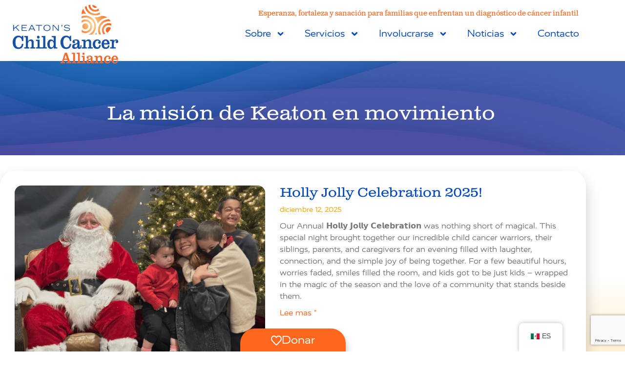

--- FILE ---
content_type: text/html; charset=UTF-8
request_url: https://childcancer.org/es/give/donate?giveDonationFormInIframe=1
body_size: 36390
content:
<!DOCTYPE html>
        <html lang="es">
        <head>
            <meta charset="utf-8">
            <meta name="viewport" content="width=device-width, initial-scale=1.0">
            <title>Donate</title>
            <link rel='stylesheet' id='givewp-campaign-blocks-fonts-css' href='https://fonts.googleapis.com/css2?family=Inter%3Awght%40400%3B500%3B600%3B700&#038;display=swap&#038;ver=6.9' media='all' />
<link rel='stylesheet' id='givewp-campaign-comments-block-style-css' href='https://childcancer.org/wp-content/plugins/give/build/campaignCommentsBlockApp.css?ver=1.0.0' media='all' />
<link rel='stylesheet' id='givewp-campaign-cover-block-style-css' href='https://childcancer.org/wp-content/plugins/give/build/campaignCoverBlock.css?ver=1.0.0' media='all' />
<link rel='stylesheet' id='givewp-campaign-donations-style-css' href='https://childcancer.org/wp-content/plugins/give/build/campaignDonationsBlockApp.css?ver=1.0.0' media='all' />
<link rel='stylesheet' id='givewp-campaign-donors-style-css' href='https://childcancer.org/wp-content/plugins/give/build/campaignDonorsBlockApp.css?ver=1.0.0' media='all' />
<link rel='stylesheet' id='givewp-campaign-form-style-css' href='https://childcancer.org/wp-content/plugins/give/build/campaignFormBlock.css?ver=1.0.0' media='all' />
<link rel='stylesheet' id='givewp-campaign-goal-style-css' href='https://childcancer.org/wp-content/plugins/give/build/campaignGoalBlockApp.css?ver=1.0.0' media='all' />
<link rel='stylesheet' id='givewp-campaign-stats-block-style-css' href='https://childcancer.org/wp-content/plugins/give/build/campaignStatsBlockApp.css?ver=1.0.0' media='all' />
<link rel='stylesheet' id='givewp-campaign-donate-button-style-css' href='https://childcancer.org/wp-content/plugins/give/build/campaignDonateButtonBlockApp.css?ver=1.0.0' media='all' />
<link rel='stylesheet' id='give-styles-css' href='https://childcancer.org/wp-content/plugins/give/build/assets/dist/css/give.css?ver=4.13.2' media='all' />
<link rel='stylesheet' id='give-donation-summary-style-frontend-css' href='https://childcancer.org/wp-content/plugins/give/build/assets/dist/css/give-donation-summary.css?ver=4.13.2' media='all' />
<link rel='stylesheet' id='givewp-design-system-foundation-css' href='https://childcancer.org/wp-content/plugins/give/build/assets/dist/css/design-system/foundation.css?ver=1.2.0' media='all' />
<link rel='stylesheet' id='give-authorize-css-css' href='https://childcancer.org/wp-content/plugins/give-authorize-net/assets/css/give-authorize.css?ver=3.0.2' media='all' />
<link rel='stylesheet' id='give_recurring_css-css' href='https://childcancer.org/wp-content/plugins/give-recurring/assets/css/give-recurring.min.css?ver=2.16.0' media='all' />
<link rel='stylesheet' id='give-google-font-montserrat-css' href='https://fonts.googleapis.com/css?family=Montserrat%3A400%2C500%2C600%2C700&#038;display=swap&#038;ver=4.13.2' media='all' />
<link rel='stylesheet' id='give-sequoia-template-css-css' href='https://childcancer.org/wp-content/plugins/give/build/assets/dist/css/give-sequoia-template.css?ver=4.13.2' media='all' />
<style id='give-sequoia-template-css-inline-css'>

			.seperator {
				background: #28C77B !important;
			}
			.give-btn {
				border: 2px solid #28C77B !important;
				background: #28C77B !important;
			}
			.give-btn:hover {
				background: #28C77B !important;
			}
			.give-btn:focus {
				box-shadow: 0 0 8px #28C77B;
			}
			.payment .give-gateway-option-selected:focus-within .give-gateway-option::before,
			.choose-amount .give-total-wrap .give-donation-amount:focus-within {
				border-color: #28C77B !important;
			}
			.give-donation-level-btn {
				border: 2px solid #28C77B !important;
			}
			.give-donation-level-btn.give-default-level {
				color: #28C77B !important;
				background: #fff !important;
				transition: background 0.2s ease, color 0.2s ease;
			}
			.give-donation-level-btn.give-default-level:hover {
				color: #28C77B !important; background: #fff !important;
			}
			.give-input:focus, .give-select:focus {
				border: 1px solid #28C77B !important;
			}
			.checkmark {
				border-color: #28C77B !important;
				color: #28C77B !important;
			}
			input[type='radio'] + label::after,
			[data-field-type='radio'] label::after{
				background: #28C77B !important;
			}
			input[type='radio']:focus + label::before{
				border-color: #28C77B;
			}
			a {
				color: #28C77B;
			}
			.give-square-cc-fields:focus,
			.give-stripe-cc-field:focus,
			.give-stripe-single-cc-field-wrap:focus,
			form[id*="give-form"] .form-row textarea:focus,
			form[id*="give-form"] .form-row textarea.required:focus,
			form[id*="give-form"] .form-row input:focus,
			form[id*="give-form"] .form-row input.required:focus,
			#give-recurring-form .form-row textarea:focus,
			#give-recurring-form .form-row textarea.required:focus,
			#give-recurring-form .form-row input:focus,
			#give-recurring-form .form-row input.required:focus,
			form.give-form .form-row textarea:focus,
			form.give-form .form-row textarea.required:focus,
			form.give-form .form-row input:focus,
			form.give-form .form-row input.required:focus,
			.form-row select, #give-recurring-form .form-row select:focus,
			form.give-form .form-row select:focus,
			.form-row select.required:focus,
			#give-recurring-form .form-row select.required:focus,
			form.give-form .form-row select.required:focus,
			.give-select:focus,
			.give-input-field-wrapper.has-focus,
			[data-field-type="checkbox"] label:focus-within::before,
			[data-field-type="radio"] label:focus-within::before {
				border-color: #28C77B !important;
			}
			
			.payment [id*='give-create-account-wrap-'] label::after {
				background-image: url("data:image/svg+xml,%3Csvg width='15' height='11' viewBox='0 0 15 11' fill='none' xmlns='http://www.w3.org/2000/svg'%3E%3Cpath d='M5.73047 10.7812C6.00391 11.0547 6.46875 11.0547 6.74219 10.7812L14.7812 2.74219C15.0547 2.46875 15.0547 2.00391 14.7812 1.73047L13.7969 0.746094C13.5234 0.472656 13.0859 0.472656 12.8125 0.746094L6.25 7.30859L3.16016 4.24609C2.88672 3.97266 2.44922 3.97266 2.17578 4.24609L1.19141 5.23047C0.917969 5.50391 0.917969 5.96875 1.19141 6.24219L5.73047 10.7812Z' fill='%2328C77B'/%3E%3C/svg%3E%0A");
			}
			#give_terms_agreement:hover,
			#give_terms_agreement:focus-within,
			#give_terms_agreement.active {
				border: 1px solid #28C77B !important;
			}
			#give_terms_agreement input[type='checkbox']:focus + label::before {
				border-color: #28C77B;
			}
			#give_terms_agreement input[type='checkbox'] + label::after,
			#give-anonymous-donation-wrap label::after,
			[data-field-type='checkbox'] label.active:after {
				background-image: url("data:image/svg+xml,%3Csvg width='15' height='11' viewBox='0 0 15 11' fill='none' xmlns='http://www.w3.org/2000/svg'%3E%3Cpath d='M5.73047 10.7812C6.00391 11.0547 6.46875 11.0547 6.74219 10.7812L14.7812 2.74219C15.0547 2.46875 15.0547 2.00391 14.7812 1.73047L13.7969 0.746094C13.5234 0.472656 13.0859 0.472656 12.8125 0.746094L6.25 7.30859L3.16016 4.24609C2.88672 3.97266 2.44922 3.97266 2.17578 4.24609L1.19141 5.23047C0.917969 5.50391 0.917969 5.96875 1.19141 6.24219L5.73047 10.7812Z' fill='%2328C77B'/%3E%3C/svg%3E%0A") !important;
			}
			#give-anonymous-donation-wrap label:focus-within::before {
				border-color: #28C77B !important;
			}
		
				.give-recurring-donors-choice:hover,
				.give-recurring-donors-choice:focus-within,
				.give-recurring-donors-choice.active {
					border: 1px solid #28C77B;
				}
				.give-recurring-donors-choice .give-recurring-donors-choice-period:focus,
				.give-recurring-donors-choice input[type='checkbox']:focus + label::before {
					border-color: #28C77B;
				}
				.give-recurring-donors-choice input[type='checkbox'] + label::after {
					background-image: url("data:image/svg+xml,%3Csvg width='15' height='11' viewBox='0 0 15 11' fill='none' xmlns='http://www.w3.org/2000/svg'%3E%3Cpath d='M5.73047 10.7812C6.00391 11.0547 6.46875 11.0547 6.74219 10.7812L14.7812 2.74219C15.0547 2.46875 15.0547 2.00391 14.7812 1.73047L13.7969 0.746094C13.5234 0.472656 13.0859 0.472656 12.8125 0.746094L6.25 7.30859L3.16016 4.24609C2.88672 3.97266 2.44922 3.97266 2.17578 4.24609L1.19141 5.23047C0.917969 5.50391 0.917969 5.96875 1.19141 6.24219L5.73047 10.7812Z' fill='%2328C77B'/%3E%3C/svg%3E%0A");
				}
			body, button, input, select{font-family: 'Montserrat', sans-serif;}

			.seperator {
				background: #28C77B !important;
			}
			.give-btn {
				border: 2px solid #28C77B !important;
				background: #28C77B !important;
			}
			.give-btn:hover {
				background: #28C77B !important;
			}
			.give-btn:focus {
				box-shadow: 0 0 8px #28C77B;
			}
			.payment .give-gateway-option-selected:focus-within .give-gateway-option::before,
			.choose-amount .give-total-wrap .give-donation-amount:focus-within {
				border-color: #28C77B !important;
			}
			.give-donation-level-btn {
				border: 2px solid #28C77B !important;
			}
			.give-donation-level-btn.give-default-level {
				color: #28C77B !important;
				background: #fff !important;
				transition: background 0.2s ease, color 0.2s ease;
			}
			.give-donation-level-btn.give-default-level:hover {
				color: #28C77B !important; background: #fff !important;
			}
			.give-input:focus, .give-select:focus {
				border: 1px solid #28C77B !important;
			}
			.checkmark {
				border-color: #28C77B !important;
				color: #28C77B !important;
			}
			input[type='radio'] + label::after,
			[data-field-type='radio'] label::after{
				background: #28C77B !important;
			}
			input[type='radio']:focus + label::before{
				border-color: #28C77B;
			}
			a {
				color: #28C77B;
			}
			.give-square-cc-fields:focus,
			.give-stripe-cc-field:focus,
			.give-stripe-single-cc-field-wrap:focus,
			form[id*="give-form"] .form-row textarea:focus,
			form[id*="give-form"] .form-row textarea.required:focus,
			form[id*="give-form"] .form-row input:focus,
			form[id*="give-form"] .form-row input.required:focus,
			#give-recurring-form .form-row textarea:focus,
			#give-recurring-form .form-row textarea.required:focus,
			#give-recurring-form .form-row input:focus,
			#give-recurring-form .form-row input.required:focus,
			form.give-form .form-row textarea:focus,
			form.give-form .form-row textarea.required:focus,
			form.give-form .form-row input:focus,
			form.give-form .form-row input.required:focus,
			.form-row select, #give-recurring-form .form-row select:focus,
			form.give-form .form-row select:focus,
			.form-row select.required:focus,
			#give-recurring-form .form-row select.required:focus,
			form.give-form .form-row select.required:focus,
			.give-select:focus,
			.give-input-field-wrapper.has-focus,
			[data-field-type="checkbox"] label:focus-within::before,
			[data-field-type="radio"] label:focus-within::before {
				border-color: #28C77B !important;
			}
			
			.payment [id*='give-create-account-wrap-'] label::after {
				background-image: url("data:image/svg+xml,%3Csvg width='15' height='11' viewBox='0 0 15 11' fill='none' xmlns='http://www.w3.org/2000/svg'%3E%3Cpath d='M5.73047 10.7812C6.00391 11.0547 6.46875 11.0547 6.74219 10.7812L14.7812 2.74219C15.0547 2.46875 15.0547 2.00391 14.7812 1.73047L13.7969 0.746094C13.5234 0.472656 13.0859 0.472656 12.8125 0.746094L6.25 7.30859L3.16016 4.24609C2.88672 3.97266 2.44922 3.97266 2.17578 4.24609L1.19141 5.23047C0.917969 5.50391 0.917969 5.96875 1.19141 6.24219L5.73047 10.7812Z' fill='%2328C77B'/%3E%3C/svg%3E%0A");
			}
			#give_terms_agreement:hover,
			#give_terms_agreement:focus-within,
			#give_terms_agreement.active {
				border: 1px solid #28C77B !important;
			}
			#give_terms_agreement input[type='checkbox']:focus + label::before {
				border-color: #28C77B;
			}
			#give_terms_agreement input[type='checkbox'] + label::after,
			#give-anonymous-donation-wrap label::after,
			[data-field-type='checkbox'] label.active:after {
				background-image: url("data:image/svg+xml,%3Csvg width='15' height='11' viewBox='0 0 15 11' fill='none' xmlns='http://www.w3.org/2000/svg'%3E%3Cpath d='M5.73047 10.7812C6.00391 11.0547 6.46875 11.0547 6.74219 10.7812L14.7812 2.74219C15.0547 2.46875 15.0547 2.00391 14.7812 1.73047L13.7969 0.746094C13.5234 0.472656 13.0859 0.472656 12.8125 0.746094L6.25 7.30859L3.16016 4.24609C2.88672 3.97266 2.44922 3.97266 2.17578 4.24609L1.19141 5.23047C0.917969 5.50391 0.917969 5.96875 1.19141 6.24219L5.73047 10.7812Z' fill='%2328C77B'/%3E%3C/svg%3E%0A") !important;
			}
			#give-anonymous-donation-wrap label:focus-within::before {
				border-color: #28C77B !important;
			}
		
				.give-recurring-donors-choice:hover,
				.give-recurring-donors-choice:focus-within,
				.give-recurring-donors-choice.active {
					border: 1px solid #28C77B;
				}
				.give-recurring-donors-choice .give-recurring-donors-choice-period:focus,
				.give-recurring-donors-choice input[type='checkbox']:focus + label::before {
					border-color: #28C77B;
				}
				.give-recurring-donors-choice input[type='checkbox'] + label::after {
					background-image: url("data:image/svg+xml,%3Csvg width='15' height='11' viewBox='0 0 15 11' fill='none' xmlns='http://www.w3.org/2000/svg'%3E%3Cpath d='M5.73047 10.7812C6.00391 11.0547 6.46875 11.0547 6.74219 10.7812L14.7812 2.74219C15.0547 2.46875 15.0547 2.00391 14.7812 1.73047L13.7969 0.746094C13.5234 0.472656 13.0859 0.472656 12.8125 0.746094L6.25 7.30859L3.16016 4.24609C2.88672 3.97266 2.44922 3.97266 2.17578 4.24609L1.19141 5.23047C0.917969 5.50391 0.917969 5.96875 1.19141 6.24219L5.73047 10.7812Z' fill='%2328C77B'/%3E%3C/svg%3E%0A");
				}
			body, button, input, select{font-family: 'Montserrat', sans-serif;}
/*# sourceURL=give-sequoia-template-css-inline-css */
</style>
<script id="give-stripe-js-js-extra">
var give_stripe_vars = {"zero_based_currency":"","zero_based_currencies_list":["JPY","KRW","CLP","ISK","BIF","DJF","GNF","KHR","KPW","LAK","LKR","MGA","MZN","VUV"],"sitename":"Keaton\u2019s Child Cancer Alliance","checkoutBtnTitle":"Donar","publishable_key":"pk_live_51JSQYtCGMbsXrnUYb0MpEeYlamyg7SAEjGa8bWt1fneUP3kLkn7syNRQKHOOqwfOragjprxXkHFludh9iSFqyvNc00nqyXiauZ","checkout_image":"","checkout_address":"on","checkout_processing_text":"Procesando la donaci\u00f3n\u2026","give_version":"4.13.2","cc_fields_format":"single","card_number_placeholder_text":"N\u00famero de tarjeta","card_cvc_placeholder_text":"CVC","donate_button_text":"Donar ahora","element_font_styles":{"cssSrc":"https://fonts.googleapis.com/css2?family=Montserrat&display=swap"},"element_base_styles":{"fontFamily":"Montserrat","color":"#8d8e8e","fontWeight":400,"fontSize":"14px","::placeholder":{"color":"#8d8e8e"},":-webkit-autofill":{"color":"#e39f48"}},"element_complete_styles":{},"element_empty_styles":{},"element_invalid_styles":{},"float_labels":"","base_country":"US","preferred_locale":"es","stripe_card_update":"","stripe_becs_update":""};
var give_stripe_vars = {"zero_based_currency":"","zero_based_currencies_list":["JPY","KRW","CLP","ISK","BIF","DJF","GNF","KHR","KPW","LAK","LKR","MGA","MZN","VUV"],"sitename":"Keaton\u2019s Child Cancer Alliance","checkoutBtnTitle":"Donar","publishable_key":"pk_live_51JSQYtCGMbsXrnUYb0MpEeYlamyg7SAEjGa8bWt1fneUP3kLkn7syNRQKHOOqwfOragjprxXkHFludh9iSFqyvNc00nqyXiauZ","checkout_image":"","checkout_address":"on","checkout_processing_text":"Procesando la donaci\u00f3n\u2026","give_version":"4.13.2","cc_fields_format":"single","card_number_placeholder_text":"N\u00famero de tarjeta","card_cvc_placeholder_text":"CVC","donate_button_text":"Donar ahora","element_font_styles":{"cssSrc":"https://fonts.googleapis.com/css2?family=Montserrat&display=swap"},"element_base_styles":{"fontFamily":"Montserrat","color":"#8d8e8e","fontWeight":400,"fontSize":"14px","::placeholder":{"color":"#8d8e8e"},":-webkit-autofill":{"color":"#e39f48"}},"element_complete_styles":{},"element_empty_styles":{},"element_invalid_styles":{},"float_labels":"","base_country":"US","preferred_locale":"es","stripe_card_update":"","stripe_becs_update":""};
//# sourceURL=give-stripe-js-js-extra
</script>
<script src="https://js.stripe.com/v3/?ver=4.13.2" id="give-stripe-js-js"></script>
<script src="https://childcancer.org/wp-includes/js/jquery/jquery.min.js?ver=3.7.1" id="jquery-core-js"></script>
<script src="https://childcancer.org/wp-includes/js/jquery/jquery-migrate.min.js?ver=3.4.1" id="jquery-migrate-js"></script>
<script src="https://childcancer.org/wp-includes/js/dist/hooks.min.js?ver=dd5603f07f9220ed27f1" id="wp-hooks-js"></script>
<script src="https://childcancer.org/wp-includes/js/dist/i18n.min.js?ver=c26c3dc7bed366793375" id="wp-i18n-js"></script>
<script id="wp-i18n-js-after">
wp.i18n.setLocaleData( { 'text direction\u0004ltr': [ 'ltr' ] } );
//# sourceURL=wp-i18n-js-after
</script>
<script id="give-js-extra">
var give_global_vars = {"ajaxurl":"https://childcancer.org/wp-admin/admin-ajax.php","checkout_nonce":"2bbb186c59","currency":"USD","currency_sign":"$","currency_pos":"before","thousands_separator":",","decimal_separator":".","no_gateway":"Por favor, elige un m\u00e9todo de pago.","bad_minimum":"La cantidad m\u00ednima personalizada de donaci\u00f3n para este formulario es","bad_maximum":"La cantidad m\u00e1xima de donaci\u00f3n personalizada para este formulario es de","general_loading":"Cargando...","purchase_loading":"Por favor, espera...","textForOverlayScreen":"\u003Ch3\u003EProcesando...\u003C/h3\u003E\u003Cp\u003E\u00a1Esto solo tardar\u00e1 un segundo!\u003C/p\u003E","number_decimals":"0","is_test_mode":"","give_version":"4.13.2","magnific_options":{"main_class":"give-modal","close_on_bg_click":false},"form_translation":{"payment-mode":"Por favor, elige un m\u00e9todo de pago.","give_first":"Por favor, introduce tu nombre.","give_last":"Por favor, introduce tus apellidos.","give_email":"Por favor, introduce una direcci\u00f3n de correo electr\u00f3nico v\u00e1lida.","give_user_login":"Direcci\u00f3n de correo electr\u00f3nico o nombre de usuario no v\u00e1lidos","give_user_pass":"Introduce una contrase\u00f1a.","give_user_pass_confirm":"Introduce la contrase\u00f1a de confirmaci\u00f3n.","give_agree_to_terms":"Debes aceptar los t\u00e9rminos y condiciones."},"confirm_email_sent_message":"Por favor, comprueba tu correo electr\u00f3nico y haz clic en el enlace para acceder a tu historial completo de donaciones.","ajax_vars":{"ajaxurl":"https://childcancer.org/wp-admin/admin-ajax.php","ajaxNonce":"975233d286","loading":"Cargando","select_option":"Por favor, selecciona una opci\u00f3n","default_gateway":"authorize","permalinks":"1","number_decimals":0},"cookie_hash":"dea518cab9e2bd93edc1503b5aa4eeab","session_nonce_cookie_name":"wp-give_session_reset_nonce_dea518cab9e2bd93edc1503b5aa4eeab","session_cookie_name":"wp-give_session_dea518cab9e2bd93edc1503b5aa4eeab","delete_session_nonce_cookie":"0"};
var giveApiSettings = {"root":"https://childcancer.org/es/wp-json/give-api/v2/","rest_base":"give-api/v2"};
var give_global_vars = {"ajaxurl":"https://childcancer.org/wp-admin/admin-ajax.php","checkout_nonce":"2bbb186c59","currency":"USD","currency_sign":"$","currency_pos":"before","thousands_separator":",","decimal_separator":".","no_gateway":"Por favor, elige un m\u00e9todo de pago.","bad_minimum":"La cantidad m\u00ednima personalizada de donaci\u00f3n para este formulario es","bad_maximum":"La cantidad m\u00e1xima de donaci\u00f3n personalizada para este formulario es de","general_loading":"Cargando...","purchase_loading":"Por favor, espera...","textForOverlayScreen":"\u003Ch3\u003EProcesando...\u003C/h3\u003E\u003Cp\u003E\u00a1Esto solo tardar\u00e1 un segundo!\u003C/p\u003E","number_decimals":"0","is_test_mode":"","give_version":"4.13.2","magnific_options":{"main_class":"give-modal","close_on_bg_click":false},"form_translation":{"payment-mode":"Por favor, elige un m\u00e9todo de pago.","give_first":"Por favor, introduce tu nombre.","give_last":"Por favor, introduce tus apellidos.","give_email":"Por favor, introduce una direcci\u00f3n de correo electr\u00f3nico v\u00e1lida.","give_user_login":"Direcci\u00f3n de correo electr\u00f3nico o nombre de usuario no v\u00e1lidos","give_user_pass":"Introduce una contrase\u00f1a.","give_user_pass_confirm":"Introduce la contrase\u00f1a de confirmaci\u00f3n.","give_agree_to_terms":"Debes aceptar los t\u00e9rminos y condiciones."},"confirm_email_sent_message":"Por favor, comprueba tu correo electr\u00f3nico y haz clic en el enlace para acceder a tu historial completo de donaciones.","ajax_vars":{"ajaxurl":"https://childcancer.org/wp-admin/admin-ajax.php","ajaxNonce":"975233d286","loading":"Cargando","select_option":"Por favor, selecciona una opci\u00f3n","default_gateway":"authorize","permalinks":"1","number_decimals":0},"cookie_hash":"dea518cab9e2bd93edc1503b5aa4eeab","session_nonce_cookie_name":"wp-give_session_reset_nonce_dea518cab9e2bd93edc1503b5aa4eeab","session_cookie_name":"wp-give_session_dea518cab9e2bd93edc1503b5aa4eeab","delete_session_nonce_cookie":"0"};
var giveApiSettings = {"root":"https://childcancer.org/es/wp-json/give-api/v2/","rest_base":"give-api/v2"};
//# sourceURL=give-js-extra
</script>
<script id="give-js-translations">
( function( domain, translations ) {
	var localeData = translations.locale_data[ domain ] || translations.locale_data.messages;
	localeData[""].domain = domain;
	wp.i18n.setLocaleData( localeData, domain );
} )( "give", {"translation-revision-date":"2025-09-24 13:46:11+0000","generator":"GlotPress\/4.0.1","domain":"messages","locale_data":{"messages":{"":{"domain":"messages","plural-forms":"nplurals=2; plural=n != 1;","lang":"es_MX"},"Dismiss this notice.":["Descartar este aviso."]}},"comment":{"reference":"build\/assets\/dist\/js\/give.js"}} );
//# sourceURL=give-js-translations
</script>
<script src="https://childcancer.org/wp-content/plugins/give/build/assets/dist/js/give.js?ver=8540f4f50a2032d9c5b5" id="give-js"></script>
<script src="https://childcancer.org/wp-content/plugins/give-stripe/assets/dist/js/give-stripe-payment-request.js?ver=2.7.1" id="give-stripe-payment-request-js-js"></script>
<script id="give_recurring_script-js-extra">
var Give_Recurring_Vars = {"email_access":"1","pretty_intervals":{"1":"Every","2":"Every two","3":"Every three","4":"Every four","5":"Every five","6":"Every six"},"pretty_periods":{"day":"Daily","week":"Weekly","month":"Monthly","quarter":"Quarterly","half-year":"Semi-Annually","year":"Yearly"},"messages":{"daily_forbidden":"The selected payment method does not support daily recurring giving. Please select another payment method or supported giving frequency.","confirm_cancel":"Are you sure you want to cancel this subscription?"},"multi_level_message_pre_text":"You have chosen to donate"};
var Give_Recurring_Vars = {"email_access":"1","pretty_intervals":{"1":"Every","2":"Every two","3":"Every three","4":"Every four","5":"Every five","6":"Every six"},"pretty_periods":{"day":"Daily","week":"Weekly","month":"Monthly","quarter":"Quarterly","half-year":"Semi-Annually","year":"Yearly"},"messages":{"daily_forbidden":"The selected payment method does not support daily recurring giving. Please select another payment method or supported giving frequency.","confirm_cancel":"Are you sure you want to cancel this subscription?"},"multi_level_message_pre_text":"You have chosen to donate"};
//# sourceURL=give_recurring_script-js-extra
</script>
<script src="https://childcancer.org/wp-content/plugins/give-recurring/assets/js/give-recurring.min.js?ver=2.16.0" id="give_recurring_script-js"></script>
<script></script><meta name='robots' content='noindex,nofollow'/>
        </head>
        <body data-rsssl="1" class="give-form-templates">
        	<div id="give-form-9458-wrap" class="give-form-wrap give-recurring-form-wrap give-recurring-form-donor give-embed-form give-viewing-form-in-iframe">
		<div class="give-form-navigator">
    <button class="back-btn"><i class="fas fa-chevron-left"></i></button>
    <p class="title"></p>
</div>
			<form id="give-form-9458-1" class="give-form give-form-9458 give-form-type-multi give-recurring-form" action="https://childcancer.org/es/give/donate/?payment-mode=authorize&#038;form-id=9458" data-id="9458-1" data-currency_symbol="&#36;" data-currency_code="USD" data-currency_position="before" data-thousands_separator="," data-decimal_separator="." data-number_decimals="0" data-publishable-key="pk_live_51JSQYtCGMbsXrnUYb0MpEeYlamyg7SAEjGa8bWt1fneUP3kLkn7syNRQKHOOqwfOragjprxXkHFludh9iSFqyvNc00nqyXiauZ" data-account="acct_1JSQYtCGMbsXrnUY" method="post" data-trp-original-action="https://childcancer.org/es/give/donate/?payment-mode=authorize&form-id=9458">
				<!-- The following field is for robots only, invisible to humans: -->
				<span class="give-hidden" style="display: none !important;">
					<label for="give-form-honeypot-9458"></label>
					<input id="give-form-honeypot-9458" type="text" name="give-honeypot"
						   class="give-honeypot give-hidden"/>
				</span>

					<input type="hidden" name="give-form-id-prefix" value="9458-1"/>
	<input type="hidden" name="give-form-id" value="9458"/>
	<input type="hidden" name="give-form-title" value="Donate"/>
	<input type="hidden" name="give-current-url" value="https://childcancer.org/es/give/donate/"/>
	<input type="hidden" name="give-form-url" value="https://childcancer.org/es/give/donate/"/>
			<input type="hidden" name="give-form-minimum"
			   value="5"/>
		<input type="hidden" name="give-form-maximum"
			   value="1000000"/>
		<input type="hidden"  name="give-form-hash" value="3e34d9c0b0" data-time="1768389929" data-nonce-life="86400" data-donor-session="0"/><input type="hidden" name="give-price-id" value="3"/>
<div class="give-section introduction">
    <h2 class="headline">
        Haz una donación    </h2>
            <div class="seperator"></div>
        <p class="description">
            Una donación única o continua marca la diferencia para las familias locales con cáncer infantil. Las donaciones de cualquier monto siempre son apreciadas y son deducibles de impuestos 100%.        </p>
                <div class="image">
            <img src="https://childcancer.org/wp-content/uploads/2021/07/photo_home_hero_childbunny.jpg" />
        </div>
    
    <button class="give-btn advance-btn">Done ahora<i class="fas fa-chevron-right"></i></button></div><div class="give-section choose-amount"><p class="content">¿Cuánto te gustaría donar? Como colaborador de Keaton&#039;s Child Cancer Alliance, nos aseguramos de que tu donación vaya directamente a apoyar nuestra causa. ¡Gracias por tu generosidad!</p>	<input type="hidden" name="give-recurring-logged-in-only"
		   class="give-recurring-logged-in-only"
		   value=""/>

	<input type="hidden" name="give-logged-in-only"
		   class="give-logged-in-only"
		   value="1"/>
<input
					type="hidden"
					name="_give_is_donation_recurring"
					class="_give_is_donation_recurring"
					id="_give_is_donation_recurring"
					value="0"
					data-_give_recurring="yes_donor"
					data-_give_checkbox_default="no"
                    data-_give_price_option=""
                /><input
					type="hidden"
					name="give_recurring_donation_details"
					class="give_recurring_donation_details"
					id="give_recurring_donation_details"
					value="{&quot;give_recurring_option&quot;:&quot;yes_donor&quot;}"
                />		<div class="give-total-wrap">
			<div class="give-donation-amount form-row-wide">
				<span class="give-currency-symbol give-currency-position-before">&#036;</span>				<label class="give-hidden" for="give-amount">Cantidad a donar:</label>
				<input class="give-text-input give-amount-top" id="give-amount" name="give-amount" type="text" inputmode="decimal"
					   placeholder="" value="200" autocomplete="off">
							</div>
		</div>
		<ul id="give-donation-level-button-wrap" class="give-donation-levels-wrap give-list-inline"><li><button type="button" data-price-id="0" class="give-donation-level-btn give-btn give-btn-level-0" value="50" data-default="0">&#036;50</button></li><li><button type="button" data-price-id="1" class="give-donation-level-btn give-btn give-btn-level-1" value="100" data-default="0">&#036;100</button></li><li><button type="button" data-price-id="2" class="give-donation-level-btn give-btn give-btn-level-2" value="150" data-default="0">&#036;150</button></li><li><button type="button" data-price-id="3" class="give-donation-level-btn give-btn give-btn-level-3 give-default-level" value="200" data-default="1">&#036;200</button></li><li><button type="button" data-price-id="5" class="give-donation-level-btn give-btn give-btn-level-5" value="250" data-default="0">&#036;250</button></li><li><button type="button" data-price-id="6" class="give-donation-level-btn give-btn give-btn-level-6" value="500" data-default="0">&#036;500</button></li><li><button type="button" data-price-id="custom" class="give-donation-level-btn give-btn give-btn-level-custom" value="custom">Importe personalizado</button></li></ul>	<div class="give-recurring-donors-choice">
		<input id="give-donors_choice-9458" class="give-recurring-period" name="give-recurring-period" type="checkbox" data-period-label="Monthly" data-period="month" data-interval="1"  /> <label for="give-donors_choice-9458">Haz esta donación cada <select class="give-recurring-donors-choice-period" name="give-recurring-period-donors-choice"><option value="day" >día</option><option value="week" >semana</option><option value="month"  selected>mes</option><option value="quarter" >cuarto</option><option value="year" >año</option></select></label>	</div>
	<input id="give-stripe-payment-method-9458-1" type="hidden" name="give_stripe_payment_method" value=""><button class="give-btn advance-btn">Continuar<i class="fas fa-chevron-right"></i></button></div><div class="give-section payment"><div class="heading">¿Quién da hoy?</div><div class="subheading">Nunca compartiremos esta información con nadie.</div>	<fieldset id="give_checkout_user_info" class="">
		<legend>
			informacion personal		</legend>

		
        <p id="give-first-name-wrap" class="form-row form-row-first form-row-responsive">
            <label class="give-label" for="give-first">
                Nombre                                    <span class="give-required-indicator">*</span>
                                <span class="give-tooltip hint--top hint--medium hint--bounce" aria-label="El nombre se usa para personalizar tu registro de donación." rel="tooltip"><i class="give-icon give-icon-question"></i></span>            </label>
            <input
                class="give-input required"
                type="text"
                name="give_first"
                autocomplete="given-name"
                placeholder="Nombre"
                id="give-first"
                value=""
                 required aria-required="true"             />
        </p>

        <p id="give-last-name-wrap" class="form-row form-row-last form-row-responsive">
            <label class="give-label" for="give-last">
                Apellidos                                 <span class="give-tooltip hint--top hint--medium hint--bounce" aria-label="Los apellidos se usan para personalizar tu registro de donación." rel="tooltip"><i class="give-icon give-icon-question"></i></span>            </label>

            <input
                class="give-input"
                type="text"
                name="give_last"
                autocomplete="family-name"
                id="give-last"
                placeholder="Apellidos "
                value=""
                            />
        </p>

        
                <p id="give-email-wrap" class="form-row form-row-wide">
            <label class="give-label" for="give-email">
                Dirección de correo electronico                                    <span class="give-required-indicator">*</span>
                                    <span class="give-tooltip hint--top hint--medium hint--bounce" aria-label="Enviaremos el recibo de la donación a esta dirección." rel="tooltip"><i class="give-icon give-icon-question"></i></span>            </label>
            <input
                class="give-input required"
                type="email"
                name="give_email"
                autocomplete="email"
                placeholder="Dirección de correo electronico"
                id="give-email"
                value=""
                 required aria-required="true"             />

        </p>

        
					<p id="give-email-wrap" class="form-row form-row-wide">
		<label class="give-label" for="give-email">
			Teléfono							<span class="give-required-indicator">*</span>
						<span class="give-tooltip hint--top hint--medium hint--bounce" aria-label="Usaremos esto también para personalizar la experiencia de su cuenta." rel="tooltip"><i class="give-icon give-icon-question"></i></span>		</label>

		<input
			class="give-input required"
			type="text"
			name="give_phone"
			autocomplete="phone"
			placeholder="Teléfono"
			id="give-email"
			value=""
			required=""
			aria-required="true"
		>

	</p>
		</fieldset>
	
	<fieldset id="give-payment-mode-select">
				<legend
			class="give-payment-mode-label">Seleccione el método de pago			<span class="give-loading-text"><span
					class="give-loading-animation"></span>
			</span>
		</legend>

		<div id="give-payment-mode-wrap">
						<ul id="give-gateway-radio-list">
										<li class="give-gateway-option-selected">
							<input type="radio" name="payment-mode" class="give-gateway"
								   id="give-gateway-authorize-9458-1"
								   value="authorize" checked='checked'>
							<label for="give-gateway-authorize-9458-1"
								   class="give-gateway-option"
								   id="give-gateway-option-authorize"> Donar con Authorize.Net - Credit Card</label>
						</li>
												<li>
							<input type="radio" name="payment-mode" class="give-gateway"
								   id="give-gateway-stripe_google_pay-9458-1"
								   value="stripe_google_pay">
							<label for="give-gateway-stripe_google_pay-9458-1"
								   class="give-gateway-option"
								   id="give-gateway-option-stripe_google_pay"> Donar con Google Pay</label>
						</li>
									</ul>
					</div>
			</fieldset>

	
	<div id="give_purchase_form_wrap">

		        <script type="text/javascript"
                src="https://js.authorize.net/v1/Accept.js"
                charset="utf-8">
        </script>
        <script type="text/javascript">

            function readyHandler() {

                let form = document.querySelector(".give-form-9458");
                if (!form) form = document.querySelector(".give-recurring-form");
                let submitButton = document.querySelector("#give-recurring-update-submit");
                let submitButtonDefaultText = '';
                let loadingAnimation = '';

                if (form) {
                    if (!submitButton) submitButton = form.querySelector("#give-purchase-button");
                    submitButtonDefaultText = submitButton.value;
                    loadingAnimation = form.querySelector('input[type="submit"].give-submit + .give-loading-animation');
                    submitButton.addEventListener("click", sendPaymentDataToAnet);

                    /**
                     * Prevent checkValidity() from returning a wrong false result when setCustomValidity() is set
                     *
                     * @see https://stackoverflow.com/a/70746845
                     * @see https://www.jabcreations.com/blog/fix-checkvalidity-returning-false-for-valid-form-field
                     */
                    for (let i = 0; i < form.elements.length; i++) {
                        form.elements[i].addEventListener('change', function (event) {
                            event.target.setCustomValidity('');
                        });
                    }
                }

                async function sendPaymentDataToAnet(e) {
                    e.stopImmediatePropagation();

                    if (form.checkValidity() === false) {
                        return;
                    }

                    e.preventDefault();

                    if (give_global_vars.purchase_loading) submitButton.value = give_global_vars.purchase_loading;
                    submitButton.disabled = true;

                    if (loadingAnimation) loadingAnimation.style.display = "block";

                    authData = {};
                    authData.clientKey = "6SUy2u4wJ69D964W8Ch84b57RzUqJu3jtDz9eqzLA558EhEb2TqfbpDy8W2DT8bA";
                    authData.apiLoginID = "8pMy78MQ";

                    const secureData = {};
                    secureData.authData = authData;

                                        const cardData = {};
                    cardData.cardNumber = document.getElementById("card_number-9458").value.replace(/\s/g, ''); //2223000010309711
                    cardData.month = document.getElementById("card_exp_month-9458").value; //12
                    cardData.year = document.getElementById("card_exp_year-9458").value.slice(-2); //34
                    cardData.cardCode = document.getElementById("card_cvc-9458").value; //147
                    secureData.cardData = cardData;
                    
                    await dispatchData(secureData);
                }

                function dispatchData(secureData) {
                    return new Promise(function (resolve) {
                        Accept.dispatchData(secureData, responseHandler);
                        resolve("Accept.dispatchData");
                    });
                }

                function responseHandler(response) {
                    try {
                        if (response.messages.resultCode === "Error") {

                            submitButton.disabled = false;
                            submitButton.value = submitButtonDefaultText;
                            if (loadingAnimation) loadingAnimation.style.display = "none";

                            let i = 0;
                            while (i < response.messages.message.length) {
                                console.log(
                                    response.messages.message[i].code + ": " +
                                    response.messages.message[i].text,
                                );

                                /**
                                 * @see https://developer.authorize.net/api/reference/features/acceptjs.html#Appendix_Error_Codes
                                 */
                                if ('E_WC_05' === response.messages.message[i].code) {
                                    const cardNumberInput = document.getElementById("card_number-9458");
                                    cardNumberInput.setCustomValidity(response.messages.message[i].text);
                                    submitButton.click();
                                    break;
                                }
                                if ('E_WC_06' === response.messages.message[i].code ||
                                    'E_WC_07' === response.messages.message[i].code ||
                                    'E_WC_08' === response.messages.message[i].code) {
                                    const cardExpiryInput = document.getElementById("card_expiry-9458");
                                    cardExpiryInput.setCustomValidity(response.messages.message[i].text);
                                    submitButton.click();
                                    break;
                                }
                                if ('E_WC_15' === response.messages.message[i].code) {
                                    const cardCvcInput = document.getElementById("card_cvc-9458");
                                    cardCvcInput.setCustomValidity(response.messages.message[i].text);
                                    submitButton.click();
                                    break;
                                }
                                if ('E_WC_24' === response.messages.message[i].code) {
                                    const accountNumberInput = document.getElementById("account-number-9458");
                                    accountNumberInput.setCustomValidity(response.messages.message[i].text);
                                    submitButton.click();
                                    break;
                                }
                                if ('E_WC_25' === response.messages.message[i].code) {
                                    const routingNumberInput = document.getElementById("routing-number-9458");
                                    routingNumberInput.setCustomValidity(response.messages.message[i].text);
                                    submitButton.click();
                                    break;
                                }
                                if ('E_WC_26' === response.messages.message[i].code) {
                                    const nameOnAccountInput = document.getElementById("name-on-account-9458");
                                    nameOnAccountInput.setCustomValidity(response.messages.message[i].text);
                                    submitButton.click();
                                    break;
                                }
                                if ('E_WC_27' === response.messages.message[i].code) {
                                    const accountTypeInput = document.getElementById("account-type-9458");
                                    accountTypeInput.setCustomValidity(response.messages.message[i].text);
                                    submitButton.click();
                                    break;
                                }
                                if (response.messages.message[i].code) {
                                    submitButton.setCustomValidity('Authorize.Net Error: ' + response.messages.message[i].code + ' - ' + response.messages.message[i].text);
                                    submitButton.click();
                                    break;
                                }

                                i = i + 1;
                            }
                        } else {
                            paymentFormUpdate(response.opaqueData);
                        }
                    } catch (error) {
                        console.log(error);
                    }
                }

                function paymentFormUpdate(opaqueData) {
                    form.querySelector("#give_authorize_data_descriptor").value = opaqueData.dataDescriptor;
                    form.querySelector("#give_authorize_data_value").value = opaqueData.dataValue;
                    clearSensitiveData();
                    form.submit();
                }

                function clearSensitiveData() {
                                        document.getElementById("card_number-9458").value = '0000000000000000';
                    document.getElementById("card_expiry-9458").value = '00 / 00';
                    document.getElementById("card_exp_month-9458").value = '00';
                    document.getElementById("card_exp_year-9458").value = '00';
                    document.getElementById("card_name-9458").value = '0000000000000000';
                    document.getElementById("card_cvc-9458").value = '000';
                                    }
            }

            // Check if the DOMContentLoaded has already been completed
            if (document.readyState !== 'loading') {
                readyHandler();
            } else {
                document.addEventListener('DOMContentLoaded', readyHandler);
            }
        </script>
        	<fieldset id="give_cc_fields-9458" class="give-do-validate">
		<legend>Información de la tarjeta de credito</legend>
					<div id="give_secure_site_wrapper-9458">
				<span class="give-icon padlock"></span>
				<span>Este es un pago encriptado SSL seguro.</span>
			</div>
				<p id="give-card-number-wrap-9458" class="form-row form-row-two-thirds form-row-responsive">
			<label for="card_number-9458" class="give-label">
				numero de tarjeta				<span class="give-required-indicator">*</span>
				<span class="give-tooltip hint--top hint--medium hint--bounce" aria-label="Los (normalmente) 16 dígitos en el frente de tu tarjeta de crédito." rel="tooltip"><i class="give-icon give-icon-question"></i></span>				<span class="card-type"></span>
			</label>

			<input type="tel" autocomplete="off" name="card_number" id="card_number-9458"
				   class="card-number give-input required" placeholder="numero de tarjeta"
				   required aria-required="true"/>
		</p>

		<p id="give-card-cvc-wrap-9458" class="form-row form-row-one-third form-row-responsive">
			<label for="card_cvc-9458" class="give-label">
				CVC				<span class="give-required-indicator">*</span>
				<span class="give-tooltip hint--top hint--medium hint--bounce" aria-label="El valor de 3 dígitos (detrás) o 4 dígitos (delante) en tu tarjeta." rel="tooltip"><i class="give-icon give-icon-question"></i></span>			</label>

			<input type="tel" size="4" autocomplete="off" name="card_cvc" id="card_cvc-9458"
				   class="card-cvc give-input required" placeholder="CVC"
				   required aria-required="true"/>
		</p>

		<p id="give-card-name-wrap-9458" class="form-row form-row-two-thirds form-row-responsive">
			<label for="card_name-9458" class="give-label">
				Nombre del titular de la tarjeta				<span class="give-required-indicator">*</span>
				<span class="give-tooltip hint--top hint--medium hint--bounce" aria-label="El nombre del titular de la cuenta de la tarjeta de crédito." rel="tooltip"><i class="give-icon give-icon-question"></i></span>			</label>

			<input type="text" autocomplete="off" name="card_name" id="card_name-9458"
				   class="card-name give-input required" placeholder="Nombre del titular de la tarjeta"
				   required aria-required="true"/>
		</p>
				<p class="card-expiration form-row form-row-one-third form-row-responsive">
			<label for="card_expiry-9458" class="give-label">
				caducidad				<span class="give-required-indicator">*</span>
				<span class="give-tooltip hint--top hint--large hint--bounce" aria-label="La fecha en la que caduca tu tarjeta de crédito, por lo general en el frente de la tarjeta." rel="tooltip"><i class="give-icon give-icon-question"></i></span>			</label>

			<input type="hidden" id="card_exp_month-9458" name="card_exp_month"
				   class="card-expiry-month"/>
			<input type="hidden" id="card_exp_year-9458" name="card_exp_year"
				   class="card-expiry-year"/>

			<input type="tel" autocomplete="off" name="card_expiry" id="card_expiry-9458"
				   class="card-expiry give-input required" placeholder="MM/AA"
				   required aria-required="true"/>
		</p>
			</fieldset>
		<fieldset id="give_cc_address" class="cc-address">
		<legend>datos de facturación</legend>
				<p id="give-card-country-wrap" class="form-row form-row-wide">
			<label for="billing_country" class="give-label">
				pais									<span class="give-required-indicator">*</span>
								<span class="give-tooltip give-icon give-icon-question"
					  data-tooltip="El país para tu dirección de facturación."></span>
			</label>

			<select
				name="billing_country"
				autocomplete="country"
				id="billing_country"
				class="billing-country billing_country give-select required"
				 required aria-required="true" 			>
				<option value=""></option><option value="US" selected='selected'>Estados Unidos</option><option value="CA">Canadá</option><option value="GB">reino unido</option><option value="AF">Afganistan</option><option value="AL">Albania</option><option value="DZ">Argelia</option><option value="AS">samoa americana</option><option value="AD">Andorra</option><option value="AO">angola</option><option value="AI">Anguila</option><option value="AQ">Antártida</option><option value="AG">Antigua y Barbuda</option><option value="AR">Argentina</option><option value="AM">Armenia</option><option value="AW">Aruba</option><option value="AU">Australia</option><option value="AT">Austria</option><option value="AZ">Azerbaiyán</option><option value="BS">bahamas</option><option value="BH">Baréin</option><option value="BD">bangladesh</option><option value="BB">barbados</option><option value="BY">Bielorrusia</option><option value="BE">belga</option><option value="BZ">belice</option><option value="BJ">benin</option><option value="BM">Bermudas</option><option value="BT">Bután</option><option value="BO">Bolivia</option><option value="BA">bosnia y herzegovina</option><option value="BW">Botsuana</option><option value="BV">Isla Bouvet</option><option value="BR">brasil</option><option value="IO">Territorio Británico del Océano Índico</option><option value="BN">Brunéi Darrussalam</option><option value="BG">Bulgaria</option><option value="BF">Burkina Faso</option><option value="BI">Burundi</option><option value="KH">Camboya</option><option value="CM">Camerún</option><option value="CV">Cabo Verde</option><option value="KY">Islas Caimán</option><option value="CF">República Centroafricana</option><option value="TD">Chad</option><option value="CL">Chile</option><option value="CN">Porcelana</option><option value="CX">isla de navidad</option><option value="CC">Islas Cocos</option><option value="CO">Colombia</option><option value="KM">Comoras</option><option value="CD">Congo, República Popular Democrática</option><option value="CG">Congo, República del </option><option value="CK">Islas Cook</option><option value="CR">Costa Rica</option><option value="CI">Costa de Marfil</option><option value="HR">Croacia/Hrvatska</option><option value="CU">Cuba</option><option value="CW">Curaçao</option><option value="CY">Isla de Chipre</option><option value="CZ">republica checa</option><option value="DK">Dinamarca</option><option value="DJ">Yibuti</option><option value="DM">Dominica</option><option value="DO">República Dominicana</option><option value="TP">timor oriental</option><option value="EC">Ecuador</option><option value="EG">Egipto</option><option value="GQ">Guinea Ecuatorial</option><option value="SV">El Salvador</option><option value="ER">Eritrea</option><option value="EE">Estonia</option><option value="ET">Etiopía</option><option value="FK">Islas Malvinas</option><option value="FO">Islas Feroe</option><option value="FJ">Fiyi</option><option value="FI">Finlandia</option><option value="FR">Francia</option><option value="GF">Guayana Francesa</option><option value="PF">Polinesia Francesa</option><option value="TF">Territorios Franceses del Sur</option><option value="GA">Gabón</option><option value="GM">Gambia</option><option value="GE">Georgia</option><option value="DE">Alemania</option><option value="GR">Grecia</option><option value="GH">Ghana</option><option value="GI">Gibraltar</option><option value="GL">Groenlandia</option><option value="GD">Granada</option><option value="GP">guadalupe</option><option value="GU">Guam</option><option value="GT">Guatemala</option><option value="GG">Guernesey</option><option value="GN">Guinea</option><option value="GW">Guinea-Bisáu</option><option value="GY">Guayana</option><option value="HT">Haití</option><option value="HM">Islas Heard y McDonald</option><option value="VA">Santa Sede (Ciudad del Estado del Vaticano)</option><option value="HN">Honduras</option><option value="HK">Hong Kong</option><option value="HU">Hungría</option><option value="IS">islandia</option><option value="IN">India</option><option value="ID">Indonesia</option><option value="IR">Irán</option><option value="IQ">irak</option><option value="IE">irlanda</option><option value="IM">Isla de Man</option><option value="IL">Israel</option><option value="IT">Italia</option><option value="JM">Jamaica</option><option value="JP">japon</option><option value="JE">Jersey</option><option value="JO">Jordania</option><option value="KZ">Kazajistán</option><option value="KE">Kenia</option><option value="KI">Kiribati</option><option value="KW">Kuwait</option><option value="KG">Kirguistán</option><option value="LA">República Democrática Popular de Laos</option><option value="LV">letonia</option><option value="LB">líbano</option><option value="LS">Lesoto</option><option value="LR">Liberia</option><option value="LY">Yamahiriya Árabe Libia</option><option value="LI">Liechtenstein</option><option value="LT">lituania</option><option value="LU">Luxemburgo</option><option value="MO">Macao</option><option value="MK">macedonia</option><option value="MG">Madagascar</option><option value="MW">Malaui</option><option value="MY">malasia</option><option value="MV">Maldivas</option><option value="ML">Malí</option><option value="MT">Malta</option><option value="MH">Islas Marshall</option><option value="MQ">Martinica</option><option value="MR">Mauritania</option><option value="MU">Mauricio</option><option value="YT">Mayotte</option><option value="MX">México</option><option value="FM">Micronesia</option><option value="MD">Moldavia, República de</option><option value="MC">Mónaco</option><option value="MN">Mongolia</option><option value="ME">montenegro</option><option value="MS">Montserrat</option><option value="MA">marruecos</option><option value="MZ">Mozambique</option><option value="MM">Birmania</option><option value="NA">Namibia</option><option value="NR">Nauru</option><option value="NP">Nepal</option><option value="NL">Paises Bajos</option><option value="NC">Nueva Caledonia</option><option value="NZ">Nueva Zelanda</option><option value="NI">Nicaragua</option><option value="NE">Níger</option><option value="NG">Nigeria</option><option value="NU">Niue</option><option value="NF">isla norfolk</option><option value="KP">Corea del Norte</option><option value="MP">Islas Marianas del Norte</option><option value="NO">noruega</option><option value="OM">Omán</option><option value="PK">Pakistán</option><option value="PW">Palaos</option><option value="PS">Territorios Palestinos</option><option value="PA">Panamá</option><option value="PG">Papúa Nueva Guinea</option><option value="PY">Paraguay</option><option value="PE">Perú</option><option value="PH">filipinas</option><option value="PN">Isla Pitcairn</option><option value="PL">polonia</option><option value="PT">Portugal</option><option value="PR">Puerto Rico</option><option value="QA">Katar</option><option value="RE">Isla Reunión</option><option value="RO">Rumania</option><option value="RU">Federación Rusa</option><option value="RW">Ruanda</option><option value="SH">Santa Elena</option><option value="KN">San Cristóbal y Nieves</option><option value="LC">Santa Lucía</option><option value="PM">San Pedro y Miquelón</option><option value="VC">San Vicente y las Granadinas</option><option value="SM">San Marino</option><option value="ST">Santo Tomé y Príncipe</option><option value="SA">Arabia Saudita</option><option value="SN">Senegal</option><option value="RS">Serbia</option><option value="SC">Seychelles</option><option value="SL">sierra leona</option><option value="SG">Singapur</option><option value="SK">República Eslovaca</option><option value="SI">Eslovenia</option><option value="SB">Islas Salomón</option><option value="SO">Somalia</option><option value="ZA">Sudáfrica</option><option value="GS">georgia del sur</option><option value="KR">corea del sur</option><option value="ES">España</option><option value="LK">Sri Lanka</option><option value="SD">Sudán</option><option value="SR">Surinam</option><option value="SJ">Islas Svalbard y Jan Mayen</option><option value="SZ">Esuatini</option><option value="SE">Suecia</option><option value="CH">suiza</option><option value="SY">República Árabe de Siria</option><option value="TW">Taiwán</option><option value="TJ">Tayikistán</option><option value="TZ">Tanzania</option><option value="TG">Para llevar</option><option value="TK">Tokelau</option><option value="TO">tonga</option><option value="TH">tailandia</option><option value="TT">trinidad y tobago</option><option value="TN">Túnez</option><option value="TR">Turquía</option><option value="TM">turkmenistán</option><option value="TC">Islas Turcas y Caicos</option><option value="TV">Tuvalu</option><option value="UG">Uganda</option><option value="UA">ucrania</option><option value="AE">emiratos árabes unidos</option><option value="UY">Uruguay</option><option value="UM">Islas Ultramarinas Menores de los Estados Unidos</option><option value="UZ">Uzbekistán</option><option value="VU">Vanuatu</option><option value="VE">Venezuela</option><option value="VN">Vietnam</option><option value="VG">Islas Vírgenes (Británicas)</option><option value="VI">Islas Vírgenes (EE.UU.)</option><option value="WF">Islas Wallis y Futuna</option><option value="EH">Sáhara Occidental</option><option value="WS">samoa occidental</option><option value="YE">Yemen</option><option value="YU">Yugoslavia</option><option value="ZM">Zambia</option><option value="ZW">Zimbabue</option>			</select>
		</p>

		<p id="give-card-address-wrap" class="form-row form-row-wide">
			<label for="card_address" class="give-label">
				direccion 1									<span class="give-required-indicator">*</span>
								<span class="give-tooltip hint--top hint--medium hint--bounce" aria-label="La dirección de facturación principal para tu tarjeta de crédito." rel="tooltip"><i class="give-icon give-icon-question"></i></span>			</label>

			<input
				type="text"
				id="card_address"
				name="card_address"
				autocomplete="address-line1"
				class="card-address give-input required"
				placeholder="Linea de direccion 1"
				value=""
				  required aria-required="true" 			/>
		</p>

		<p id="give-card-address-2-wrap" class="form-row form-row-wide">
			<label for="card_address_2" class="give-label">
				direccion 2								<span class="give-tooltip hint--top hint--large hint--bounce" aria-label="(opcional) La habitación, el número de apartamento, el apartado de correos (etc) asociado a tu dirección de facturación." rel="tooltip"><i class="give-icon give-icon-question"></i></span>			</label>

			<input
				type="text"
				id="card_address_2"
				name="card_address_2"
				autocomplete="address-line2"
				class="card-address-2 give-input"
				placeholder="dirección línea 2"
				value=""
							/>
		</p>

		<p id="give-card-city-wrap" class="form-row form-row-wide">
			<label for="card_city" class="give-label">
				Ciudad									<span class="give-required-indicator">*</span>
								<span class="give-tooltip hint--top hint--medium hint--bounce" aria-label="La ciudad para tu dirección de facturación." rel="tooltip"><i class="give-icon give-icon-question"></i></span>			</label>
			<input
				type="text"
				id="card_city"
				name="card_city"
				autocomplete="address-level2"
				class="card-city give-input required"
				placeholder="Ciudad"
				value=""
				 required aria-required="true" 			/>
		</p>

				<p id="give-card-state-wrap"
		   class="form-row form-row-first form-row-responsive">
			<label for="card_state" class="give-label">
				<span class="state-label-text">Provincia</span>
				<span
					class="give-required-indicator">*</span>
				<span class="give-tooltip give-icon give-icon-question"
					  data-tooltip="El estado, provincia o condado para tu dirección de facturación."></span>
			</label>
							<select
					name="card_state"
					autocomplete="address-level1"
					id="card_state"
					class="card_state give-select required"
					 required aria-required="true" >
					<option value=""></option><option value="AL">Alabama</option><option value="AK">Alaska</option><option value="AZ">Arizona</option><option value="AR">Arkansas</option><option value="CA" selected='selected'>California</option><option value="CO">Colorado</option><option value="CT">Connecticut</option><option value="DE">Delaware</option><option value="DC">Distrito de Columbia</option><option value="FL">Florida</option><option value="GA">Georgia</option><option value="HI">Hawai</option><option value="ID">Idaho</option><option value="IL">Illinois</option><option value="IN">Indiana</option><option value="IA">Iowa</option><option value="KS">Kansas</option><option value="KY">Kentucky</option><option value="LA">Luisiana</option><option value="ME">Maine</option><option value="MD">Maryland</option><option value="MA">Massachusetts</option><option value="MI">Michigan</option><option value="MN">Minnesota</option><option value="MS">Misisipí</option><option value="MO">Misuri</option><option value="MT">Montana</option><option value="NE">Nebraska</option><option value="NV">Nevada</option><option value="NH">nuevo hampshire</option><option value="NJ">New Jersey</option><option value="NM">Nuevo Mexico</option><option value="NY">Nueva York</option><option value="NC">Carolina del Norte</option><option value="ND">Dakota del Norte</option><option value="OH">Ohio</option><option value="OK">Oklahoma</option><option value="OR">Oregón</option><option value="PA">Pensilvania</option><option value="RI">Rhode Island</option><option value="SC">Carolina del Sur</option><option value="SD">Dakota del Sur</option><option value="TN">Tennesse</option><option value="TX">Texas</option><option value="UT">Utah</option><option value="VT">Vermont</option><option value="VA">Virginia</option><option value="WA">Washington</option><option value="WV">Virginia del Oeste</option><option value="WI">Wisconsin</option><option value="WY">Wyoming</option><option value="AS">Samoa Americana</option><option value="CZ">Zona del Canal</option><option value="CM">Mancomunidad de las Islas Marianas del Norte</option><option value="FM">Estados Federados de Micronesia</option><option value="GU">Guam</option><option value="MH">Islas Marshall</option><option value="MP">Islas Marianas del Norte</option><option value="PW">palaos</option><option value="PI">islas filipinas</option><option value="PR">Puerto Rico</option><option value="TT">Territorio en Fideicomiso de las Islas del Pacífico</option><option value="VI">Islas Virgenes</option><option value="AA">Fuerzas Armadas - Américas</option><option value="AE">Fuerzas Armadas: Europa, Canadá, Medio Oriente, África</option><option value="AP">Fuerzas Armadas - Pacífico</option>				</select>
					</p>

		<p id="give-card-zip-wrap" class="form-row form-row-last form-row-responsive">
			<label for="card_zip" class="give-label">
				codigo postal				<span class="give-required-indicator">*</span>
				<span class="give-tooltip hint--top hint--medium hint--bounce" aria-label="El código postal para tu dirección de facturación." rel="tooltip"><i class="give-icon give-icon-question"></i></span>			</label>

			<input
				type="text"
				size="4"
				id="card_zip"
				name="card_zip"
				autocomplete="postal-code"
				class="card-zip give-input required"
				placeholder="codigo postal"
				value=""
				 required aria-required="true" 			/>
		</p>
			</fieldset>
	        <input type="hidden" id="give_authorize_data_descriptor" name="give_authorize_data_descriptor" value="" />
        <input type="hidden" id="give_authorize_data_value" name="give_authorize_data_value" value="" />
        <div id="give-stripe-payment-errors-9458-1"></div>	<fieldset id="give_purchase_submit" class="give-donation-submit">
		<style>
    .give-donation-summary-table-wrapper {
        --primary-color: #28C77B;
    }
</style>
<div class="give-donation-summary-section">

            <div class="heading">Esto es lo que estás a punto de donar:</div>
    
    <div class="give-donation-summary-table-wrapper">

        <table>
            <thead>
            <tr>
                <th>Resumen de la donación</th>
                <th>
                                            <button type="button" class="back-btn" onclick="GiveDonationSummary.handleNavigateBack(event)">
                            Editar donación                            <svg width="16" height="14" viewbox="0 0 16 14" fill="none" xmlns="http://www.w3.org/2000/svg">
<path d="M10.9844 2.49878L13.3333 4.84774C13.4323 4.9467 13.4323 5.10815 13.3333 5.20711L7.64583 10.8946L5.22917 11.1628C4.90625 11.1993 4.63281 10.9259 4.66927 10.6029L4.9375 8.18628L10.625 2.49878C10.724 2.39982 10.8854 2.39982 10.9844 2.49878ZM15.2031 1.90243L13.9323 0.631592C13.5365 0.235758 12.8932 0.235758 12.4948 0.631592L11.5729 1.55347C11.474 1.65243 11.474 1.81388 11.5729 1.91284L13.9219 4.2618C14.0208 4.36076 14.1823 4.36076 14.2812 4.2618L15.2031 3.33992C15.599 2.94149 15.599 2.29826 15.2031 1.90243V1.90243ZM10.5 9.34774V11.9988H2.16667V3.66545H8.15104C8.23437 3.66545 8.3125 3.63159 8.3724 3.5743L9.41406 2.53263C9.61198 2.33472 9.47135 1.99878 9.19271 1.99878H1.75C1.0599 1.99878 0.5 2.55867 0.5 3.24878V12.4154C0.5 13.1055 1.0599 13.6654 1.75 13.6654H10.9167C11.6068 13.6654 12.1667 13.1055 12.1667 12.4154V8.30607C12.1667 8.02742 11.8307 7.8894 11.6328 8.08472L10.5911 9.12638C10.5339 9.18628 10.5 9.2644 10.5 9.34774Z" fill="#8C8C8C"/>
</svg>
                        </button>
                                    </th>
            </tr>
            </thead>
            <tbody>


            <!-- PAYMENT AMOUNT -->
            <tr>
                <td>
                    <div>Monto del pago</div>
                </td>
                <td data-tag="amount"></td>
            </tr>


            <!-- GIVING FREQUENCY -->
            <tr>
                <td>
                    <div>Frecuencia de entrega</div>
                                            <span class="give-donation-summary-help-text js-give-donation-summary-frequency-help-text">
                            <img src="https://childcancer.org/wp-content/plugins/give/src/DonationSummary/resources/images/info.svg" alt="">
                            <span>
                            Considere hacer esta donación <button type="button" class="back-btn" onclick="GiveDonationSummary.handleNavigateBack(event)">periódico</button>                            </span>
                        </span>
                                    </td>
                <td>
                    <span data-tag="recurring"></span>
                    <span data-tag="frequency">Una vez</span>
                </td>
            </tr>


            <!-- COVER DONATION FEES -->
            

            </tbody>
            <tfoot>


            <!-- TOTAL DONATION AMOUNT (INCLUDING FEES) -->
            <tr>
                <th>Total de la donacion</th>
                <th data-tag="total"></th>
            </tr>


            </tfoot>
        </table>
    </div>
</div>
	<p id="give-final-total-wrap" class="form-wrap">
				<span class="give-donation-total-label">
			Total de la donación:		</span>
		<span class="give-final-total-amount"
			  data-total="200">
			&#36;200		</span>
		<span id="give-recurring-modal-period-wrap" class="give-hidden"><span id="give-recurring-modal-period">Una vez</span></span>	</p>
		<input type="hidden" name="give_action" value="purchase"/>
	<input type="hidden" name="give-gateway" value="authorize"/>
	<input type="hidden" name="give_embed_form" value="1">	<div class="give-submit-button-wrap give-clearfix">
		<input type="submit" class="give-submit give-btn" id="give-purchase-button" name="give-purchase"
			   value="Done ahora" data-before-validation-label="Donate Now"/>
		<span class="give-loading-animation"></span>
	</div>
	</div>	</fieldset>
	
	</div>

				<input type="hidden" name="trp-form-language" value="es"/></form>

			<div class="form-footer">
    <div class="navigator-tracker">
        <button class="step-tracker current" data-step="0"></button>
        <button class="step-tracker" data-step="1"></button>
        <button class="step-tracker" data-step="2"></button>
    </div>
    <div class="secure-notice">
                    <i class="fas fa-lock"></i>
            donación segura            </div>
</div>

	</div><!--end #give-form-9458-->
	<script src="https://childcancer.org/wp-content/plugins/give/build/donationFormEmbed.js?ver=4.13.2" id="givewp-donation-form-embed-js"></script>
<script id="give-donation-summary-script-frontend-js-extra">
var GiveDonationSummaryData = {"currencyPrecisionLookup":{"USD":2,"EUR":2,"GBP":2,"AUD":2,"BRL":2,"CAD":2,"CZK":2,"DKK":2,"HKD":2,"HUF":2,"ILS":2,"JPY":0,"MYR":2,"MXN":2,"MAD":2,"NZD":2,"NOK":2,"PHP":2,"PLN":2,"SGD":2,"KRW":0,"ZAR":2,"SEK":2,"CHF":2,"TWD":2,"THB":2,"INR":2,"TRY":2,"IRR":2,"RUB":2,"AED":2,"AMD":2,"ANG":2,"ARS":2,"AWG":2,"BAM":2,"BDT":2,"BHD":3,"BMD":2,"BND":2,"BOB":2,"BSD":2,"BWP":2,"BZD":2,"CLP":0,"CNY":2,"COP":2,"CRC":2,"CUC":2,"CUP":2,"DOP":2,"EGP":2,"GIP":2,"GTQ":2,"HNL":2,"HRK":2,"IDR":2,"ISK":0,"JMD":2,"JOD":2,"KES":2,"KWD":2,"KYD":2,"MKD":2,"NPR":2,"OMR":3,"PEN":2,"PKR":2,"RON":2,"SAR":2,"SZL":2,"TOP":2,"TZS":2,"TVD":2,"UAH":2,"UYU":2,"VEF":2,"VES":2,"VED":2,"XCD":2,"XCG":2,"XDR":2,"AFN":2,"ALL":2,"AOA":2,"AZN":2,"BBD":2,"BGN":2,"BIF":0,"XBT":8,"BTN":1,"BYR":2,"BYN":2,"CDF":2,"CVE":2,"DJF":0,"DZD":2,"ERN":2,"ETB":2,"FJD":2,"FKP":2,"GEL":2,"GGP":2,"GHS":2,"GMD":2,"GNF":0,"GYD":2,"HTG":2,"IMP":2,"IQD":2,"IRT":2,"JEP":2,"KGS":2,"KHR":0,"KMF":2,"KPW":0,"KZT":2,"LAK":0,"LBP":2,"LKR":0,"LRD":2,"LSL":2,"LYD":3,"MDL":2,"MGA":0,"MMK":2,"MNT":2,"MOP":2,"MRO":2,"MRU":2,"MUR":2,"MVR":1,"MWK":2,"MZN":0,"NAD":2,"NGN":2,"NIO":2,"PAB":2,"PGK":2,"PRB":2,"PYG":2,"QAR":2,"RSD":2,"RWF":2,"SBD":2,"SCR":2,"SDG":2,"SHP":2,"SLL":2,"SLE":2,"SOS":2,"SRD":2,"SSP":2,"STD":2,"STN":2,"SVC":2,"SYP":2,"TJS":2,"TMT":2,"TND":3,"TTD":2,"UGX":2,"UZS":2,"VND":1,"VUV":0,"WST":2,"XAF":2,"XOF":2,"XPF":2,"YER":2,"ZMW":2,"ZWL":2},"recurringLabelLookup":{"day":"Daily","week":"Weekly","month":"Monthly","quarter":"Quarterly","half-year":"Semi-Annually","year":"Yearly"}};
var GiveDonationSummaryData = {"currencyPrecisionLookup":{"USD":2,"EUR":2,"GBP":2,"AUD":2,"BRL":2,"CAD":2,"CZK":2,"DKK":2,"HKD":2,"HUF":2,"ILS":2,"JPY":0,"MYR":2,"MXN":2,"MAD":2,"NZD":2,"NOK":2,"PHP":2,"PLN":2,"SGD":2,"KRW":0,"ZAR":2,"SEK":2,"CHF":2,"TWD":2,"THB":2,"INR":2,"TRY":2,"IRR":2,"RUB":2,"AED":2,"AMD":2,"ANG":2,"ARS":2,"AWG":2,"BAM":2,"BDT":2,"BHD":3,"BMD":2,"BND":2,"BOB":2,"BSD":2,"BWP":2,"BZD":2,"CLP":0,"CNY":2,"COP":2,"CRC":2,"CUC":2,"CUP":2,"DOP":2,"EGP":2,"GIP":2,"GTQ":2,"HNL":2,"HRK":2,"IDR":2,"ISK":0,"JMD":2,"JOD":2,"KES":2,"KWD":2,"KYD":2,"MKD":2,"NPR":2,"OMR":3,"PEN":2,"PKR":2,"RON":2,"SAR":2,"SZL":2,"TOP":2,"TZS":2,"TVD":2,"UAH":2,"UYU":2,"VEF":2,"VES":2,"VED":2,"XCD":2,"XCG":2,"XDR":2,"AFN":2,"ALL":2,"AOA":2,"AZN":2,"BBD":2,"BGN":2,"BIF":0,"XBT":8,"BTN":1,"BYR":2,"BYN":2,"CDF":2,"CVE":2,"DJF":0,"DZD":2,"ERN":2,"ETB":2,"FJD":2,"FKP":2,"GEL":2,"GGP":2,"GHS":2,"GMD":2,"GNF":0,"GYD":2,"HTG":2,"IMP":2,"IQD":2,"IRT":2,"JEP":2,"KGS":2,"KHR":0,"KMF":2,"KPW":0,"KZT":2,"LAK":0,"LBP":2,"LKR":0,"LRD":2,"LSL":2,"LYD":3,"MDL":2,"MGA":0,"MMK":2,"MNT":2,"MOP":2,"MRO":2,"MRU":2,"MUR":2,"MVR":1,"MWK":2,"MZN":0,"NAD":2,"NGN":2,"NIO":2,"PAB":2,"PGK":2,"PRB":2,"PYG":2,"QAR":2,"RSD":2,"RWF":2,"SBD":2,"SCR":2,"SDG":2,"SHP":2,"SLL":2,"SLE":2,"SOS":2,"SRD":2,"SSP":2,"STD":2,"STN":2,"SVC":2,"SYP":2,"TJS":2,"TMT":2,"TND":3,"TTD":2,"UGX":2,"UZS":2,"VND":1,"VUV":0,"WST":2,"XAF":2,"XOF":2,"XPF":2,"YER":2,"ZMW":2,"ZWL":2},"recurringLabelLookup":{"day":"Daily","week":"Weekly","month":"Monthly","quarter":"Quarterly","half-year":"Semi-Annually","year":"Yearly"}};
//# sourceURL=give-donation-summary-script-frontend-js-extra
</script>
<script src="https://childcancer.org/wp-content/plugins/give/build/assets/dist/js/give-donation-summary.js?ver=4.13.2" id="give-donation-summary-script-frontend-js"></script>
<script src="https://childcancer.org/wp-includes/js/dist/vendor/react.min.js?ver=18.3.1.1" id="react-js"></script>
<script src="https://childcancer.org/wp-includes/js/dist/vendor/react-jsx-runtime.min.js?ver=18.3.1" id="react-jsx-runtime-js"></script>
<script src="https://childcancer.org/wp-includes/js/dist/url.min.js?ver=9e178c9516d1222dc834" id="wp-url-js"></script>
<script id="wp-api-fetch-js-translations">
( function( domain, translations ) {
	var localeData = translations.locale_data[ domain ] || translations.locale_data.messages;
	localeData[""].domain = domain;
	wp.i18n.setLocaleData( localeData, domain );
} )( "default", {"translation-revision-date":"2026-01-05 13:30:31+0000","generator":"GlotPress\/4.0.3","domain":"messages","locale_data":{"messages":{"":{"domain":"messages","plural-forms":"nplurals=2; plural=n != 1;","lang":"es_MX"},"Could not get a valid response from the server.":["No se pudo obtener una respuesta v\u00e1lida del servidor."],"Unable to connect. Please check your Internet connection.":["No se puede conectar. Revisa tu conexi\u00f3n a Internet."],"Media upload failed. If this is a photo or a large image, please scale it down and try again.":["La subida de medios ha fallado. Si esto es una foto o una imagen grande, por favor, reduce su tama\u00f1o e int\u00e9ntalo de nuevo."],"The response is not a valid JSON response.":["Las respuesta no es una respuesta JSON v\u00e1lida."]}},"comment":{"reference":"wp-includes\/js\/dist\/api-fetch.js"}} );
//# sourceURL=wp-api-fetch-js-translations
</script>
<script src="https://childcancer.org/wp-includes/js/dist/api-fetch.min.js?ver=3a4d9af2b423048b0dee" id="wp-api-fetch-js"></script>
<script id="wp-api-fetch-js-after">
wp.apiFetch.use( wp.apiFetch.createRootURLMiddleware( "https://childcancer.org/es/wp-json/" ) );
wp.apiFetch.nonceMiddleware = wp.apiFetch.createNonceMiddleware( "1aa1ae8f24" );
wp.apiFetch.use( wp.apiFetch.nonceMiddleware );
wp.apiFetch.use( wp.apiFetch.mediaUploadMiddleware );
wp.apiFetch.nonceEndpoint = "https://childcancer.org/wp-admin/admin-ajax.php?action=rest-nonce";
(function(){if(!window.wp||!wp.apiFetch||!wp.apiFetch.use){return;}wp.apiFetch.use(function(options,next){var p=String((options&&(options.path||options.url))||"");try{var u=new URL(p,window.location.origin);p=(u.pathname||"")+(u.search||"");}catch(e){}if(p.indexOf("/wp/v2/users/me")!==-1){return Promise.resolve(null);}return next(options);});})();
(function(){if(!window.wp||!wp.apiFetch||!wp.apiFetch.use){return;}wp.apiFetch.use(function(options,next){var p=String((options&&(options.path||options.url))||"");try{var u=new URL(p,window.location.origin);p=(u.pathname||"")+(u.search||"");}catch(e){}if(p.indexOf("/wp/v2/users/me")!==-1){return Promise.resolve(null);}return next(options);});})();
//# sourceURL=wp-api-fetch-js-after
</script>
<script src="https://childcancer.org/wp-includes/js/dist/vendor/react-dom.min.js?ver=18.3.1.1" id="react-dom-js"></script>
<script src="https://childcancer.org/wp-includes/js/dist/dom-ready.min.js?ver=f77871ff7694fffea381" id="wp-dom-ready-js"></script>
<script id="wp-a11y-js-translations">
( function( domain, translations ) {
	var localeData = translations.locale_data[ domain ] || translations.locale_data.messages;
	localeData[""].domain = domain;
	wp.i18n.setLocaleData( localeData, domain );
} )( "default", {"translation-revision-date":"2026-01-05 13:30:31+0000","generator":"GlotPress\/4.0.3","domain":"messages","locale_data":{"messages":{"":{"domain":"messages","plural-forms":"nplurals=2; plural=n != 1;","lang":"es_MX"},"Notifications":["Avisos"]}},"comment":{"reference":"wp-includes\/js\/dist\/a11y.js"}} );
//# sourceURL=wp-a11y-js-translations
</script>
<script src="https://childcancer.org/wp-includes/js/dist/a11y.min.js?ver=cb460b4676c94bd228ed" id="wp-a11y-js"></script>
<script src="https://childcancer.org/wp-includes/js/dist/blob.min.js?ver=9113eed771d446f4a556" id="wp-blob-js"></script>
<script src="https://childcancer.org/wp-includes/js/dist/block-serialization-default-parser.min.js?ver=14d44daebf663d05d330" id="wp-block-serialization-default-parser-js"></script>
<script src="https://childcancer.org/wp-includes/js/dist/autop.min.js?ver=9fb50649848277dd318d" id="wp-autop-js"></script>
<script src="https://childcancer.org/wp-includes/js/dist/deprecated.min.js?ver=e1f84915c5e8ae38964c" id="wp-deprecated-js"></script>
<script src="https://childcancer.org/wp-includes/js/dist/dom.min.js?ver=26edef3be6483da3de2e" id="wp-dom-js"></script>
<script src="https://childcancer.org/wp-includes/js/dist/escape-html.min.js?ver=6561a406d2d232a6fbd2" id="wp-escape-html-js"></script>
<script src="https://childcancer.org/wp-includes/js/dist/element.min.js?ver=6a582b0c827fa25df3dd" id="wp-element-js"></script>
<script src="https://childcancer.org/wp-includes/js/dist/is-shallow-equal.min.js?ver=e0f9f1d78d83f5196979" id="wp-is-shallow-equal-js"></script>
<script id="wp-keycodes-js-translations">
( function( domain, translations ) {
	var localeData = translations.locale_data[ domain ] || translations.locale_data.messages;
	localeData[""].domain = domain;
	wp.i18n.setLocaleData( localeData, domain );
} )( "default", {"translation-revision-date":"2026-01-05 13:30:31+0000","generator":"GlotPress\/4.0.3","domain":"messages","locale_data":{"messages":{"":{"domain":"messages","plural-forms":"nplurals=2; plural=n != 1;","lang":"es_MX"},"Tilde":["Tilde"],"Backtick":["Acento grave"],"Period":["Punto"],"Comma":["Coma"]}},"comment":{"reference":"wp-includes\/js\/dist\/keycodes.js"}} );
//# sourceURL=wp-keycodes-js-translations
</script>
<script src="https://childcancer.org/wp-includes/js/dist/keycodes.min.js?ver=34c8fb5e7a594a1c8037" id="wp-keycodes-js"></script>
<script src="https://childcancer.org/wp-includes/js/dist/priority-queue.min.js?ver=2d59d091223ee9a33838" id="wp-priority-queue-js"></script>
<script src="https://childcancer.org/wp-includes/js/dist/compose.min.js?ver=7a9b375d8c19cf9d3d9b" id="wp-compose-js"></script>
<script src="https://childcancer.org/wp-includes/js/dist/private-apis.min.js?ver=4f465748bda624774139" id="wp-private-apis-js"></script>
<script src="https://childcancer.org/wp-includes/js/dist/redux-routine.min.js?ver=8bb92d45458b29590f53" id="wp-redux-routine-js"></script>
<script src="https://childcancer.org/wp-includes/js/dist/data.min.js?ver=f940198280891b0b6318" id="wp-data-js"></script>
<script id="wp-data-js-after">
( function() {
	var userId = 0;
	var storageKey = "WP_DATA_USER_" + userId;
	wp.data
		.use( wp.data.plugins.persistence, { storageKey: storageKey } );
} )();
//# sourceURL=wp-data-js-after
</script>
<script src="https://childcancer.org/wp-includes/js/dist/html-entities.min.js?ver=e8b78b18a162491d5e5f" id="wp-html-entities-js"></script>
<script id="wp-rich-text-js-translations">
( function( domain, translations ) {
	var localeData = translations.locale_data[ domain ] || translations.locale_data.messages;
	localeData[""].domain = domain;
	wp.i18n.setLocaleData( localeData, domain );
} )( "default", {"translation-revision-date":"2026-01-05 13:30:31+0000","generator":"GlotPress\/4.0.3","domain":"messages","locale_data":{"messages":{"":{"domain":"messages","plural-forms":"nplurals=2; plural=n != 1;","lang":"es_MX"},"%s applied.":["%s aplicado."],"%s removed.":["%s eliminado."]}},"comment":{"reference":"wp-includes\/js\/dist\/rich-text.js"}} );
//# sourceURL=wp-rich-text-js-translations
</script>
<script src="https://childcancer.org/wp-includes/js/dist/rich-text.min.js?ver=5bdbb44f3039529e3645" id="wp-rich-text-js"></script>
<script src="https://childcancer.org/wp-includes/js/dist/shortcode.min.js?ver=0b3174183b858f2df320" id="wp-shortcode-js"></script>
<script src="https://childcancer.org/wp-includes/js/dist/warning.min.js?ver=d69bc18c456d01c11d5a" id="wp-warning-js"></script>
<script id="wp-blocks-js-translations">
( function( domain, translations ) {
	var localeData = translations.locale_data[ domain ] || translations.locale_data.messages;
	localeData[""].domain = domain;
	wp.i18n.setLocaleData( localeData, domain );
} )( "default", {"translation-revision-date":"2026-01-05 13:30:31+0000","generator":"GlotPress\/4.0.3","domain":"messages","locale_data":{"messages":{"":{"domain":"messages","plural-forms":"nplurals=2; plural=n != 1;","lang":"es_MX"},"%1$s Block. Row %2$d":["Bloque %1$s. Fila %2$d"],"Design":["Dise\u00f1o"],"%s Block":["Bloque %s"],"%1$s Block. %2$s":["Bloque %1$s. %2$s"],"%1$s Block. Column %2$d":["Bloque %1$s. Columna %2$d"],"%1$s Block. Column %2$d. %3$s":["Bloque %1$s. Columna %2$d. %3$s"],"%1$s Block. Row %2$d. %3$s":["Bloque %1$s. Fila %2$d. %3$s"],"Reusable blocks":["Bloques reutilizables"],"Embeds":["Incrustados"],"Text":["Texto"],"Widgets":["Widgets"],"Theme":["Tema"],"Media":["Medios"]}},"comment":{"reference":"wp-includes\/js\/dist\/blocks.js"}} );
//# sourceURL=wp-blocks-js-translations
</script>
<script src="https://childcancer.org/wp-includes/js/dist/blocks.min.js?ver=de131db49fa830bc97da" id="wp-blocks-js"></script>
<script src="https://childcancer.org/wp-includes/js/dist/vendor/moment.min.js?ver=2.30.1" id="moment-js"></script>
<script id="moment-js-after">
moment.updateLocale( 'es_MX', {"months":["enero","febrero","marzo","abril","mayo","junio","julio","agosto","septiembre","octubre","noviembre","diciembre"],"monthsShort":["Ene","Feb","Mar","Abr","May","Jun","Jul","Ago","Sep","Oct","Nov","Dic"],"weekdays":["domingo","lunes","martes","mi\u00e9rcoles","jueves","viernes","s\u00e1bado"],"weekdaysShort":["dom","lun","mar","mi\u00e9","jue","vie","s\u00e1b"],"week":{"dow":0},"longDateFormat":{"LT":"g:i a","LTS":null,"L":null,"LL":"F j, Y","LLL":"j F, Y g:i a","LLLL":null}} );
//# sourceURL=moment-js-after
</script>
<script src="https://childcancer.org/wp-includes/js/dist/date.min.js?ver=795a56839718d3ff7eae" id="wp-date-js"></script>
<script id="wp-date-js-after">
wp.date.setSettings( {"l10n":{"locale":"es_MX","months":["enero","febrero","marzo","abril","mayo","junio","julio","agosto","septiembre","octubre","noviembre","diciembre"],"monthsShort":["Ene","Feb","Mar","Abr","May","Jun","Jul","Ago","Sep","Oct","Nov","Dic"],"weekdays":["domingo","lunes","martes","mi\u00e9rcoles","jueves","viernes","s\u00e1bado"],"weekdaysShort":["dom","lun","mar","mi\u00e9","jue","vie","s\u00e1b"],"meridiem":{"am":"am","pm":"pm","AM":"AM","PM":"PM"},"relative":{"future":"%s desde ahora","past":"hace %s","s":"un segundo","ss":"%d segundos","m":"un minuto","mm":"%d minutos","h":"una hora","hh":"%d horas","d":"un d\u00eda","dd":"%d d\u00edas","M":"un mes","MM":"%d meses","y":"al a\u00f1o","yy":"%d a\u00f1os"},"startOfWeek":0},"formats":{"time":"g:i a","date":"F j, Y","datetime":"j F, Y g:i a","datetimeAbbreviated":"j \\d\\e M, Y H:i"},"timezone":{"offset":-8,"offsetFormatted":"-8","string":"America/Los_Angeles","abbr":"PST"}} );
//# sourceURL=wp-date-js-after
</script>
<script src="https://childcancer.org/wp-includes/js/dist/primitives.min.js?ver=0b5dcc337aa7cbf75570" id="wp-primitives-js"></script>
<script id="wp-components-js-translations">
( function( domain, translations ) {
	var localeData = translations.locale_data[ domain ] || translations.locale_data.messages;
	localeData[""].domain = domain;
	wp.i18n.setLocaleData( localeData, domain );
} )( "default", {"translation-revision-date":"2026-01-05 13:30:31+0000","generator":"GlotPress\/4.0.3","domain":"messages","locale_data":{"messages":{"":{"domain":"messages","plural-forms":"nplurals=2; plural=n != 1;","lang":"es_MX"},"December":["diciembre"],"November":["noviembre"],"October":["octubre"],"September":["septiembre"],"August":["agosto"],"July":["julio"],"June":["junio"],"May":["mayo"],"April":["abril"],"March":["marzo"],"February":["febrero"],"January":["enero"],"Optional":["Opcional"],"%s, selected":["%s, seleccionado"],"Go to the Previous Month":["Ir al mes anterior"],"Go to the Next Month":["Ir al mes siguiente"],"Today, %s":["Hoy, %s"],"Date range calendar":["Calendario de rango de fechas"],"Date calendar":["Calendario de fechas"],"input control\u0004Show %s":["Mostrar %s"],"Border color picker. The currently selected color has a value of \"%s\".":["Selector del color del borde. El color seleccionado actualmente tiene un valor de \"%s\"."],"Border color picker. The currently selected color is called \"%1$s\" and has a value of \"%2$s\".":["Selector del color del borde. El color seleccionado actualmente se llama \"%1$s\" y tiene un valor de \"%2$s\"."],"Border color and style picker. The currently selected color has a value of \"%s\".":["Selector de color y estilo de borde. El color seleccionado actualmente tiene un valor de \"%s\"."],"Border color and style picker. The currently selected color has a value of \"%1$s\". The currently selected style is \"%2$s\".":["Selector de color y estilo de borde. El color seleccionado actualmente tiene un valor de \"%1$s\". El estilo seleccionado actualmente es \"%2$s\"."],"Border color and style picker. The currently selected color is called \"%1$s\" and has a value of \"%2$s\".":["Selector de color y estilo de borde. El color seleccionado actualmente se llama \"%1$s\" y tiene un valor de \"%2$s\"."],"Border color and style picker. The currently selected color is called \"%1$s\" and has a value of \"%2$s\". The currently selected style is \"%3$s\".":["Selector de color y estilo de borde. El color actualmente seleccionado se llama \"%1$s\" y tiene un valor de \"%2$s\". El estilo seleccionado actualmente es \"%3$s\"."],"%d item selected":["%d elemento seleccionado","%d elementos seleccionados"],"Select AM or PM":["Selecciona AM o PM"],"Select an item":["Selecciona un elemento"],"No items found":["No se han encontrado elementos"],"Remove color: %s":["Eliminar color: %s"],"authors\u0004All":["Todos"],"categories\u0004All":["Todas"],"Edit: %s":["Editar: %s"],"Left and right sides":["Lados izquierdo y derecho"],"Top and bottom sides":["Laterales superior e inferior"],"Right side":["Lado derecho"],"Left side":["Lado izquierdo"],"Bottom side":["Parte inferior"],"Top side":["Parte superior"],"Large viewport largest dimension (lvmax)":["Dimensi\u00f3n m\u00e1xima del \u00e1rea visible grande (lvmax)"],"Small viewport largest dimension (svmax)":["Dimensi\u00f3n m\u00ednima del \u00e1rea visible peque\u00f1o (svmax)"],"Dynamic viewport largest dimension (dvmax)":["Dimensi\u00f3n m\u00e1xima del \u00e1rea visible din\u00e1mico (dvmax)"],"Dynamic viewport smallest dimension (dvmin)":["Dimensi\u00f3n m\u00ednima del \u00e1rea visible din\u00e1mico (dvmin)"],"Dynamic viewport width or height (dvb)":["Ancho o alto del \u00e1rea visible din\u00e1mico (dvb)"],"Dynamic viewport width or height (dvi)":["Ancho o alto del \u00e1rea visible din\u00e1mico (dvi)"],"Dynamic viewport height (dvh)":["Alto del \u00e1rea visible din\u00e1mico (dvh)"],"Dynamic viewport width (dvw)":["Ancho del \u00e1rea visible din\u00e1mico (dvw)"],"Large viewport smallest dimension (lvmin)":["Dimensi\u00f3n m\u00ednima del \u00e1rea visible grande (lvmin)"],"Large viewport width or height (lvb)":["Ancho o alto del \u00e1rea visible grande (lvb)"],"Large viewport width or height (lvi)":["Ancho o algo del \u00e1rea visible grande (lvi)"],"Large viewport height (lvh)":["Alto del \u00e1rea visible grande (lvh)"],"Large viewport width (lvw)":["Ancho del \u00e1rea visible grande (lvw)"],"Small viewport smallest dimension (svmin)":["Dimensi\u00f3n m\u00ednima del \u00e1rea visible peque\u00f1o (svmin)"],"Small viewport width or height (svb)":["Ancho o alto del \u00e1rea visible peque\u00f1o (svb)"],"Viewport smallest size in the block direction (svb)":["Tama\u00f1o m\u00ednimo del \u00e1rea visible en la direcci\u00f3n del bloque (svb)"],"Small viewport width or height (svi)":["Ancho o alto del \u00e1rea visible peque\u00f1o (svi)"],"Viewport smallest size in the inline direction (svi)":["Tama\u00f1o m\u00ednimo del \u00e1rea visible en la direcci\u00f3n incrustada (svi)"],"Small viewport height (svh)":["Alto del \u00e1rea visible peque\u00f1o (svh)"],"Small viewport width (svw)":["Ancho del \u00e1rea visible peque\u00f1o (svw)"],"No color selected":["No se ha seleccionado ning\u00fan color"],"Required":["Obligatorio"],"Notice":["Aviso"],"Error notice":["Aviso de error"],"Information notice":["Aviso de informaci\u00f3n"],"Warning notice":["Aviso de advertencia"],"Focal point top position":["Posici\u00f3n superior del punto focal"],"Focal point left position":["Posici\u00f3n izquierda del punto focal"],"Scrollable section":["Secci\u00f3n desplazable"],"Initial %d result loaded. Type to filter all available results. Use up and down arrow keys to navigate.":["Resultado inicial %d cargado. Escribe para filtrar todos los resultados disponibles. Utiliza las teclas de flecha arriba y abajo para navegar.","Resultados iniciales %d cargados. Escribe para filtrar todos los resultados disponibles. Utiliza las teclas de flecha arriba y abajo para navegar."],"Extra Extra Large":["Extra extra grande"],"Show details":["Mostrar detalles"],"Decrement":["Reducir"],"Increment":["Aumentar"],"All options reset":["Restablecer todas las opciones."],"All options are currently hidden":["Todas las opciones est\u00e1n ocultas"],"%s is now visible":["%s est\u00e1 ahora visible"],"%s hidden and reset to default":["%s oculto y restablecido a predeterminado"],"%s reset to default":["%s restablecer a valores predeterminados"],"XXL":["XXL"],"XL":["XL"],"L":["L"],"M":["M"],"S":["S"],"Unset":["No establecido"],"%1$s. Selected":["%1$s. Seleccionada"],"%1$s. Selected. There is %2$d event":["%1$s. Seleccionada. Hay %2$d evento","%1$s. Seleccionada. Hay %2$d eventos"],"View next month":["Ver mes siguiente"],"View previous month":["Ver mes anterior"],"Border color and style picker":["Selector de color de bordes y estilos"],"Loading \u2026":["Cargando\u2026"],"All sides":["Todos los lados"],"Bottom border":["Borde inferior"],"Right border":["Borde derecho"],"Left border":["Borde izquierdo"],"Top border":["Borde superior"],"Border color picker.":["Selector de color del borde."],"Border color and style picker.":["Selector de color y estilo del borde."],"Custom color picker. The currently selected color is called \"%1$s\" and has a value of \"%2$s\".":["Selector de color personalizado. El color seleccionado actualmente se llama \"%1$s\" y tiene un valor de \"%2$s\"."],"Link sides":["Enlazar laterales"],"Unlink sides":["Quitar enlaces laterales"],"Reset all":["Restablecer todo"],"Button label to reveal tool panel options\u0004%s options":["Opciones de %s"],"Hide and reset %s":["Ocultar y restablecer %s"],"Reset %s":["Restablecer %s"],"Search %s":["Buscar %s"],"Set custom size":["Establecer un tama\u00f1o personalizado"],"Use size preset":["Usar un tama\u00f1o prestablecido"],"Currently selected font size: %s":["Tama\u00f1o de fuente seleccionado actualmente: %s"],"Highlights":["Aspectos destacados"],"Size of a UI element\u0004Extra Large":["Extra grande"],"Size of a UI element\u0004Large":["Grande"],"Size of a UI element\u0004Medium":["Medio"],"Size of a UI element\u0004Small":["Peque\u00f1o"],"Size of a UI element\u0004None":["Ninguno"],"Currently selected: %s":["Seleccionado actualmente: %s"],"Reset colors":["Restablecer los colores"],"Reset gradient":["Restablecer el degradado"],"Remove all colors":["Eliminar todos los colores"],"Remove all gradients":["Eliminar todos los degradados"],"Color options":["Opciones del color"],"Gradient options":["Opciones del degradado"],"Add color":["A\u00f1adir un color"],"Add gradient":["A\u00f1adir un degradado"],"Gradient name":["Nombre del degradado"],"Color %d":["Color %d"],"Color format":["Formato del color"],"Hex color":["Color hexadecimal"],"%1$s (%2$d of %3$d)":["%1$s (%2$d de %3$d)"],"Invalid item":["Elemento no v\u00e1lido"],"Shadows":["Sombras"],"Duotone: %s":["Duotono: %s"],"Duotone code: %s":["C\u00f3digo de duotono: %s"],"%1$s. There is %2$d event":["%1$s. Hay %2$d evento","%1$s. Hay %2$d eventos"],"Relative to root font size (rem)\u0004rems":["rems"],"Relative to parent font size (em)\u0004ems":["ems"],"Points (pt)":["Puntos (pt)"],"Picas (pc)":["Picas (pc)"],"Inches (in)":["Pulgadas (in)"],"Millimeters (mm)":["Mil\u00edmetros (mm)"],"Centimeters (cm)":["Cent\u00edmetros (cm)"],"x-height of the font (ex)":["x-height de la fuente (ex)"],"Width of the zero (0) character (ch)":["Ancho del car\u00e1cter (ch) cero (0)"],"Viewport largest dimension (vmax)":["Dimensi\u00f3n m\u00e1xima de la ventana (vmax)"],"Viewport smallest dimension (vmin)":["Dimensi\u00f3n m\u00ednima de la ventana (vmin)"],"Percent (%)":["Porcentaje (%)"],"Border width":["Ancho del borde"],"Dotted":["Punteado"],"Dashed":["Guiones"],"Viewport height (vh)":["Alto de la visualizaci\u00f3n (vh)"],"Viewport width (vw)":["Ancho de la visualizaci\u00f3n (vw)"],"Relative to root font size (rem)":["Relativo al tama\u00f1o de fuente ra\u00edz (rem)"],"Relative to parent font size (em)":["Relativo al tama\u00f1o de fuente principal (em)"],"Pixels (px)":["Pixeles (px)"],"Percentage (%)":["Porcentaje (%)"],"Close search":["Cerrar b\u00fasqueda"],"Search in %s":["Buscar en %s"],"Select unit":["Seleccionar unidad"],"Radial":["Radial"],"Linear":["Lineal"],"Media preview":["Vista previa del medio"],"Coordinated Universal Time":["Hora universal coordinada"],"Color name":["Nombre del color"],"Reset search":["Restablecer b\u00fasqueda"],"Box Control":["Control de cajas"],"Alignment Matrix Control":["Control de la matriz de alineaci\u00f3n"],"Bottom Center":["Abajo al centro"],"Center Right":["Centro a la derecha"],"Center Left":["Centro a la izquierda"],"Top Center":["Arriba al centro"],"Solid":["S\u00f3lido"],"Finish":["Finalizar"],"Page %1$d of %2$d":["P\u00e1gina %1$d de %2$d"],"Guide controls":["Controles de gu\u00eda"],"Gradient: %s":["Degradado: %s"],"Gradient code: %s":["C\u00f3digo de degradado: %s"],"Remove Control Point":["Eliminar el punto de control"],"Use your left or right arrow keys or drag and drop with the mouse to change the gradient position. Press the button to change the color or remove the control point.":["Usa las teclas de flecha izquierda o derecha o arrastra y suelta con el rat\u00f3n para cambiar la posici\u00f3n del degradado. Pulsa el bot\u00f3n para cambiar el color o eliminar el punto de control."],"Gradient control point at position %1$d%% with color code %2$s.":["Punto de control de degradado en la posici\u00f3n %1$d%% con c\u00f3digo de color %2$s."],"Extra Large":["Muy grande"],"Small":["Peque\u00f1o"],"Angle":["\u00c1ngulo"],"Separate with commas or the Enter key.":["Sep\u00e1ralo con comas o con la tecla Intro."],"Separate with commas, spaces, or the Enter key.":["Sep\u00e1ralo con comas, espacios o la tecla Intro."],"Copied!":["\u00a1Copiado!"],"%d result found.":["%d resultado encontrado.","%d resultados encontrados."],"Number of items":["N\u00famero de elementos"],"Category":["Categor\u00eda"],"Z \u2192 A":["Z \t A"],"A \u2192 Z":["A \t Z"],"Oldest to newest":["De antiguas a nuevas"],"Newest to oldest":["De nuevas a antiguas"],"Order by":["Ordenar por"],"Dismiss this notice":["Descartar este aviso"],"Remove item":["Quitar elemento"],"Item removed.":["Elemento quitado."],"Item added.":["Elemento a\u00f1adido."],"Add item":["A\u00f1adir elemento."],"Reset":["Restablecer"],"(opens in a new tab)":["(abre en una nueva pesta\u00f1a)"],"Minutes":["Minutos"],"Color code: %s":["C\u00f3digo de color: %s"],"Custom color picker":["Selector de color personalizado"],"No results.":["No hay resultados."],"%d result found, use up and down arrow keys to navigate.":["%d resultado encontrado, utiliza las teclas arriba y abajo para navegar.","%d resultados encontrados, utiliza las teclas arriba y abajo para navegar."],"Time":["Hora"],"Day":["D\u00eda"],"Month":["Mes"],"Date":["Fecha"],"Hours":["Horas"],"Item selected.":["Elemento seleccionado."],"Previous":["Previo"],"Year":["A\u00f1o"],"Back":["Volver"],"Style":["Estilo"],"Large":["Grande"],"Drop files to upload":["Arrastra archivos para subirlos"],"Clear":["Vaciar"],"Mixed":["Mixto"],"Custom":["Personalizado"],"Next":["Siguiente"],"PM":["PM"],"AM":["AM"],"Bottom Right":["Abajo a la derecha"],"Bottom Left":["Abajo a la izquierda"],"Top Right":["Arriba a la derecha"],"Top Left":["Arriba a la izquierda"],"Type":["Tipo"],"Top":["Arriba"],"Copy":["Copiar"],"Font size":["Tama\u00f1o de la fuente"],"Calendar":["Calendario"],"No results found.":["Sin resultados."],"Default":["Predeterminado"],"Close":["Cerrar"],"Search":["Buscar"],"OK":["Aceptar"],"Medium":["Medio"],"Center":["Centrar"],"Left":["Izquierda"],"Cancel":["Cancelar"],"Done":["Hecho"],"None":["Ninguna"],"Categories":["Categor\u00edas"],"Author":["Autor"]}},"comment":{"reference":"wp-includes\/js\/dist\/components.js"}} );
//# sourceURL=wp-components-js-translations
</script>
<script src="https://childcancer.org/wp-includes/js/dist/components.min.js?ver=ad5cb4227f07a3d422ad" id="wp-components-js"></script>
<script src="https://childcancer.org/wp-includes/js/dist/keyboard-shortcuts.min.js?ver=fbc45a34ce65c5723afa" id="wp-keyboard-shortcuts-js"></script>
<script id="wp-commands-js-translations">
( function( domain, translations ) {
	var localeData = translations.locale_data[ domain ] || translations.locale_data.messages;
	localeData[""].domain = domain;
	wp.i18n.setLocaleData( localeData, domain );
} )( "default", {"translation-revision-date":"2026-01-05 13:30:31+0000","generator":"GlotPress\/4.0.3","domain":"messages","locale_data":{"messages":{"":{"domain":"messages","plural-forms":"nplurals=2; plural=n != 1;","lang":"es_MX"},"Search commands and settings":["Comandos y ajustes de b\u00fasqueda"],"Command suggestions":["Sugerencias de comandos"],"Command palette":["Paleta de comandos"],"Open the command palette.":["Abrir la paleta de comandos"],"No results found.":["Sin resultados."]}},"comment":{"reference":"wp-includes\/js\/dist\/commands.js"}} );
//# sourceURL=wp-commands-js-translations
</script>
<script src="https://childcancer.org/wp-includes/js/dist/commands.min.js?ver=cac8f4817ab7cea0ac49" id="wp-commands-js"></script>
<script src="https://childcancer.org/wp-includes/js/dist/notices.min.js?ver=f62fbf15dcc23301922f" id="wp-notices-js"></script>
<script src="https://childcancer.org/wp-includes/js/dist/preferences-persistence.min.js?ver=e954d3a4426d311f7d1a" id="wp-preferences-persistence-js"></script>
<script id="wp-preferences-js-translations">
( function( domain, translations ) {
	var localeData = translations.locale_data[ domain ] || translations.locale_data.messages;
	localeData[""].domain = domain;
	wp.i18n.setLocaleData( localeData, domain );
} )( "default", {"translation-revision-date":"2026-01-05 13:30:31+0000","generator":"GlotPress\/4.0.3","domain":"messages","locale_data":{"messages":{"":{"domain":"messages","plural-forms":"nplurals=2; plural=n != 1;","lang":"es_MX"},"Preference activated - %s":["Preferencia activada - %s"],"Preference deactivated - %s":["Preferencia desactivada - %s"],"Preferences":["Preferencias"],"Back":["Volver"]}},"comment":{"reference":"wp-includes\/js\/dist\/preferences.js"}} );
//# sourceURL=wp-preferences-js-translations
</script>
<script src="https://childcancer.org/wp-includes/js/dist/preferences.min.js?ver=2ca086aed510c242a1ed" id="wp-preferences-js"></script>
<script id="wp-preferences-js-after">
( function() {
				var serverData = false;
				var userId = "0";
				var persistenceLayer = wp.preferencesPersistence.__unstableCreatePersistenceLayer( serverData, userId );
				var preferencesStore = wp.preferences.store;
				wp.data.dispatch( preferencesStore ).setPersistenceLayer( persistenceLayer );
			} ) ();
//# sourceURL=wp-preferences-js-after
</script>
<script src="https://childcancer.org/wp-includes/js/dist/style-engine.min.js?ver=7c6fcedc37dadafb8a81" id="wp-style-engine-js"></script>
<script src="https://childcancer.org/wp-includes/js/dist/token-list.min.js?ver=cfdf635a436c3953a965" id="wp-token-list-js"></script>
<script id="wp-block-editor-js-translations">
( function( domain, translations ) {
	var localeData = translations.locale_data[ domain ] || translations.locale_data.messages;
	localeData[""].domain = domain;
	wp.i18n.setLocaleData( localeData, domain );
} )( "default", {"translation-revision-date":"2026-01-05 13:30:31+0000","generator":"GlotPress\/4.0.3","domain":"messages","locale_data":{"messages":{"":{"domain":"messages","plural-forms":"nplurals=2; plural=n != 1;","lang":"es_MX"},"Uncategorized":["Sin categor\u00eda"],"Multiple <main> elements detected. The duplicate may be in your content or template. This is not valid HTML and may cause accessibility issues. Please change this HTML element.":["Se han detectado varias tarjetas.<main> El duplicado puede estar en tu contenido o plantilla. Esto no es HTML v\u00e1lido y puede causar problemas de accesibilidad. Cambia este elemento HTML."],"%s (Already in use)":["%s (Ya en uso)"],"The <button> element should be used for interactive controls that perform an action on the current page, such as opening a modal or toggling content visibility.":["El elemento <button> debe utilizarse para controles interactivos que realicen una acci\u00f3n en la p\u00e1gina actual, como abrir una ventana emergente o alternar la visibilidad del contenido."],"The <a> element should be used for links that navigate to a different page or to a different section within the same page.":["El elemento <a> debe utilizarse para enlaces que navegan a una p\u00e1gina diferente o a una secci\u00f3n diferente dentro de la misma p\u00e1gina."],"Edit contents":["Editar contenidos"],"The <a>Link Relation<\/a> attribute defines the relationship between a linked resource and the current document.":["El atributo <a>relaci\u00f3n del enlace<\/a> define la relaci\u00f3n entre un recurso enlazado y el documento actual."],"Link relation":["Relaci\u00f3n de enlace"],"Block is hidden.":["El bloque est\u00e1 oculto."],"Visible":["Visible"],"Block hidden. You can access it via the List View (%s).":["Bloque oculto. Puedes acceder desde la vista de lista (%s)."],"Blocks hidden. You can access them via the List View (%s).":["Bloques ocultos. Puedes acceder desde la vista de lista (%s)."],"Source not registered":["Origen no registrado"],"Not connected":["No conectado"],"No sources available":["No hay or\u00edgenes disponibles"],"Show or hide the selected block(s).":["Muestra u oculta bloque(s) seleccionado(s)."],"Paste the copied style to the selected block(s).":["Pega el estilo copiado al\/los bloque(s) seleccionado(s)."],"Set custom border radius":["Establecer radio de borde personalizado"],"Use border radius preset":["Usar radio de borde preestablecido"],"Allowed Blocks":["Bloques permitidos"],"Specify which blocks are allowed inside this container.":["Especifica qu\u00e9 bloques se permiten dentro de este contenedor."],"Select which blocks can be added inside this container.":["Selecciona qu\u00e9 bloques pueden a\u00f1adirse dentro de este contenedor."],"Manage allowed blocks":["Gestionar bloques permitidos"],"Unsync and edit":["Desincronizar y editar"],"Synced with the selected %s.":["Sincronizado con el %s seleccionado."],"Blog home":["P\u00e1gina de inicio del blog"],"Attachment":["Adjunto"],"The <nav> element should be used to identify groups of links that are intended to be used for website or page content navigation.":["El elemento <nav> deber\u00eda usarse para identificar grupos de enlaces que se pretendan usar para la navegaci\u00f3n de la web o de la p\u00e1gina."],"The <div> element should only be used if the block is a design element with no semantic meaning.":["El elemento <div> solo deber\u00eda usarse si el bloque es un elemento de dise\u00f1o sin ning\u00fan significado sem\u00e1ntico."],"Enlarge on click":["Agrandar al hacer clic"],"Choose whether to use the same value for all screen sizes or a unique value for each screen size.":["Elige si quieres utilizar el mismo valor para todos los tama\u00f1os de pantalla o un valor \u00fanico para cada tama\u00f1o de pantalla."],"Drag and drop a video, upload, or choose from your library.":["Arrastra y suelta un video, s\u00fabelo o esc\u00f3gelo de tu biblioteca."],"Drag and drop an image, upload, or choose from your library.":["Arrastra y suelta una imagen, s\u00fabela o esc\u00f3gela de tu biblioteca."],"Drag and drop an audio file, upload, or choose from your library.":["Arrastra y suelta un archivo audio, s\u00fabelo o esc\u00f3gelo de tu biblioteca."],"Drag and drop an image or video, upload, or choose from your library.":["Arrastra y suelta una imagen o video, s\u00fabelos o esc\u00f3gelos de tu biblioteca."],"%d%%":["%d%%"],"Image cropped and rotated.":["Imagen recortada y girada."],"Image rotated.":["Imagen girada."],"Image cropped.":["Imagen recortada."],"%d block moved.":["%d bloque movido.","%d bloques movidos."],"Shuffle styles":["Estilos aleatorios"],"Change design":["Cambiar el dise\u00f1o"],"action: convert blocks to grid\u0004Grid":["Cuadr\u00edcula"],"action: convert blocks to stack\u0004Stack":["Apilar"],"action: convert blocks to row\u0004Row":["Fila"],"action: convert blocks to group\u0004Group":["Agrupar"],"Lock removal":["Bloquear la eliminaci\u00f3n"],"Lock movement":["Bloquear el movimiento"],"Lock editing":["Bloquear la edici\u00f3n"],"Select the features you want to lock":["Selecciona qu\u00e9 caracter\u00edsticas quieres bloquear"],"Full height":["Altura completa"],"Block \"%s\" can't be inserted.":["No se puede insertar el bloque \"%s\"."],"Styles copied to clipboard.":["Estilos copiados al portapapeles."],"Paste the selected block(s).":["Pega el\/los bloque(s) seleccionado(s)."],"Cut the selected block(s).":["Corta el\/los bloque(s) seleccionado(s)."],"Copy the selected block(s).":["Copia el\/los bloque(s) seleccionado(s)."],"file name\u0004unnamed":["unnamed"],"Nested blocks will fill the width of this container.":["Los bloques anidados rellenar\u00e1n el ancho de este contenedor."],"verb\u0004Upload":["Subir"],"Link information":["Informaci\u00f3n del enlace"],"Manage link":["Gestionar enlace"],"You are currently in Design mode.":["Actualmente est\u00e1s en modo dise\u00f1o."],"You are currently in Write mode.":["Actualmente est\u00e1s en el modo escritura."],"Starter content":["Contenido inicial"],"spacing\u0004%1$s %2$s":["%1$s %2$s"],"font\u0004%1$s %2$s":["%1$s %2$s"],"Empty %s; start writing to edit its value":["Vaciar %s; empieza a escribir para editar su valor"],"Unlock content locked blocks\u0004Modify":["Modificar"],"Attributes connected to custom fields or other dynamic data.":["Atributos conectados a campos personalizados u otros datos din\u00e1micos."],"Drag and drop patterns into the canvas.":["Arrastra y suelta patrones en el lienzo."],"Drop pattern.":["Suelta un patr\u00f3n."],"Layout type":["Tipo de layout"],"Block with fixed width in flex layout\u0004Fixed":["Fijo"],"Block with expanding width in flex layout\u0004Grow":["Crecer"],"Intrinsic block width in flex layout\u0004Fit":["Ajustar"],"Background size, position and repeat options.":["Opciones de tama\u00f1o, posici\u00f3n y repetici\u00f3n del fondo."],"Grid item position":["Posici\u00f3n del elemento de cuadr\u00edcula"],"Grid items are placed automatically depending on their order.":["Los elementos de la cuadr\u00edcula se colocan autom\u00e1ticamente en funci\u00f3n de su orden."],"Grid items can be manually placed in any position on the grid.":["Los elementos de la cuadr\u00edcula pueden colocarse manualmente en cualquier posici\u00f3n de la cuadr\u00edcula."],"font weight\u0004Extra Black":["Extra Black"],"font style\u0004Oblique":["Oblique"],"This block is locked.":["Este bloque est\u00e1 bloqueado."],"Selected blocks are grouped.":["Los bloques seleccionados est\u00e1n agrupados."],"Generic label for pattern inserter button\u0004Add pattern":["A\u00f1adir patr\u00f3n"],"block toolbar button label and description\u0004These blocks are connected.":["Estos bloques est\u00e1n conectados."],"block toolbar button label and description\u0004This block is connected.":["Este bloque est\u00e1 conectado."],"Create a group block from the selected multiple blocks.":["Crea un bloque de grupo a partir de varios bloques seleccionados."],"Collapse all other items.":["Cerrar el resto de elementos."],"This block allows overrides. Changing the name can cause problems with content entered into instances of this pattern.":["Este bloque permite sobrescrituras. Cambiar el nombre puede causar problemas con el contenido introducido en instancias de este patr\u00f3n."],"Grid placement":["Colocaci\u00f3n de la cuadr\u00edcula"],"Row span":["Extensi\u00f3n de fila"],"Column span":["Extensi\u00f3n de columna"],"Grid span":["Extensi\u00f3n de cuadr\u00edcula"],"Background image width":["Ancho de la imagen de fondo"],"Size option for background image control\u0004Tile":["Mosaico"],"Size option for background image control\u0004Contain":["Ajustar"],"Size option for background image control\u0004Cover":["Fondo"],"No background image selected":["No se ha seleccionado ninguna imagen de fondo"],"Background image: %s":["Imagen de fondo: %s"],"Add background image":["A\u00f1adir una imagen de fondo"],"Image has a fixed width.":["La imagen tiene un ancho fijo."],"Manual":["Manual"],"Blocks can't be inserted into other blocks with bindings":["Los bloques no pueden insertarse en otros bloques con fijaciones"],"Focal point":["Punto focal"],"Be careful!":["\u00a1Cuidado!"],"%s.":["%s."],"%s styles.":["Estilos %s."],"%s settings.":["Ajustes %s."],"%s element.":["%s elemento.","%s elementos."],"%s block.":["%s bloque.","%s bloques."],"Disable enlarge on click":["Desactivar expandir al hacer clic"],"Scales the image with a lightbox effect":["Escala la imagen con un efecto de caja de luz"],"Scale the image with a lightbox effect.":["Escala la imagen con un efecto de caja de luz."],"Link CSS class":["Clase CSS del enlace"],"Link to attachment page":["Enlazar a la p\u00e1gina de adjuntos"],"Link to image file":["Enlazar al archivo de imagen"],"screen sizes\u0004All":["Todos"],"Locked":["Bloqueado"],"Multiple blocks selected":["Varios bloques seleccionados"],"No transforms.":["Sin transformaciones."],"Select parent block: %s":["Seleccionar bloque superior: %s"],"patterns\u0004Not synced":["No sincronizados"],"patterns\u0004Synced":["Sincronizados"],"Manage the inclusion of blocks added automatically by plugins.":["Gestiona la inclusi\u00f3n de bloques a\u00f1adidos autom\u00e1ticamente por plugins."],"Border & Shadow":["Borde y sombra"],"Drop shadows":["Sombras paralelas"],"Drop shadow":["Sombra paralela"],"Repeat":["Repetir"],"Link copied to clipboard.":["Enlace copiado al portapapeles."],"patterns\u0004All":["Todos"],"The <main> element should be used for the primary content of your document only.":["El elemento <main> debe ser utilizado \u00fanicamente para el contenido principal de tu documento."],"Image settings\u0004Settings":["Ajustes"],"Ungroup":["Desagrupar"],"Block name changed to: \"%s\".":["El nombre del bloque ha sido cambiado a: \"%s\"."],"Block name reset to: \"%s\".":["El nombre del bloque se restableci\u00f3 a: \"%s\"."],"Drop to upload":["Suelta para subir"],"Background image":["Imagen de fondo"],"Only images can be used as a background image.":["S\u00f3lo se pueden utilizar im\u00e1genes como imagen de fondo."],"No results found":["No se encontraron resultados"],"%d category button displayed.":["%d bot\u00f3n de categor\u00eda mostrado.","%d bot\u00f3n de categor\u00edas mostrado."],"https:\/\/wordpress.org\/patterns\/":["https:\/\/es-mx.wordpress.org\/patterns\/"],"Patterns are available from the <Link>WordPress.org Pattern Directory<\/Link>, bundled in the active theme, or created by users on this site. Only patterns created on this site can be synced.":["Los patrones est\u00e1n disponibles en el <Link>Directorio de Patrones de WordPress.org<\/Link>, incluidos en el tema activo o creados por los usuarios en este sitio. Solo los patrones creados en este sitio se pueden sincronizar."],"Theme & Plugins":["Tema y Plugins"],"Pattern Directory":["Directorio de patrones"],"%d pattern found":["%d patr\u00f3n encontrado","%d patr\u00f3nes encontrados"],"Select text across multiple blocks.":["Seleccionar texto en varios bloques."],"Last page":["\u00daltima p\u00e1gina"],"paging\u0004%1$s of %2$s":["%1$s de %2$s"],"First page":["Primera p\u00e1gina"],"Page":["P\u00e1gina"],"Image is contained without distortion.":["La imagen se ajusta sin distorsionarse."],"Image covers the space evenly.":["La imagen cubre el espacio de manera uniforme."],"Image size option for resolution control\u0004Full Size":["Tama\u00f1o completo"],"Image size option for resolution control\u0004Large":["Grande"],"Image size option for resolution control\u0004Medium":["Mediana"],"Image size option for resolution control\u0004Thumbnail":["Miniatura"],"Scale down the content to fit the space if it is too big. Content that is too small will have additional padding.":["Redimensiona el contenido para ajustarlo al espacio si es muy grande. El contenido muy peque\u00f1o tendr\u00e1 un relleno adicional."],"Scale option for dimensions control\u0004Scale down":["Reducir la escala"],"Do not adjust the sizing of the content. Content that is too large will be clipped, and content that is too small will have additional padding.":["No ajustar las dimensiones del contenido. Si es muy grande, ser\u00e1 recortado, y si es muy peque\u00f1o tendr\u00e1 un relleno adicional."],"Scale option for dimensions control\u0004None":["Nada"],"Fill the space by clipping what doesn't fit.":["Rellenar el espacio recortando lo que no se ajuste."],"Scale option for dimensions control\u0004Cover":["Cubrir"],"Fit the content to the space without clipping.":["Ajustar el contenido al espacio sin recortar."],"Scale option for dimensions control\u0004Contain":["Ajustar"],"Fill the space by stretching the content.":["Rellena el espacio estirando el contenido."],"Scale option for dimensions control\u0004Fill":["Relleno"],"Aspect ratio":["Relaci\u00f3n de aspecto"],"Aspect ratio option for dimensions control\u0004Custom":["Personalizado"],"Aspect ratio option for dimensions control\u0004Original":["Original"],"%d Block":["%d bloque","%d bloques"],"Suggestions":["Sugerencias"],"Additional link settings\u0004Advanced":["Avanzado"],"Resolution":["Resoluci\u00f3n"],"https:\/\/wordpress.org\/documentation\/article\/customize-date-and-time-format\/":["https:\/\/wordpress.org\/documentation\/article\/customize-date-and-time-format\/"],"Example:":["Ejemplo:"],"Change level":["Cambiar nivel"],"Position: %s":["Posici\u00f3n: %s"],"Name for applying graphical effects\u0004Filters":["Filtros"],"The block will stick to the scrollable area of the parent %s block.":["El bloque se anclar\u00e1 al \u00e1rea desplazable del bloque %s superior."],"Add after":["A\u00f1adir despu\u00e9s"],"Add before":["A\u00f1adir antes"],"My patterns":["Mis patrones"],"https:\/\/wordpress.org\/documentation\/article\/page-jumps\/":["https:\/\/wordpress.org\/documentation\/article\/page-jumps\/"],"Minimum column width":["Ancho m\u00ednimo de columna"],"Grid":["Cuadr\u00edcula"],"Horizontal & vertical":["Horizontal y vertical"],"Name for the value of the CSS position property\u0004Fixed":["Fijado"],"Name for the value of the CSS position property\u0004Sticky":["Permanente"],"There is an error with your CSS structure.":["Hay un error en tu estructura de CSS."],"Shadow":["Sombra"],"Append to %1$s block at position %2$d, Level %3$d":["A\u00f1adir al bloque %1$s en la posici\u00f3n %2$d, Nivel %3$d"],"%s block inserted":["Bloque %s insertado"],"Format tools":["Herramientas de formato"],"Currently selected position: %s":["Posici\u00f3n seleccionada actualmente: %s"],"Position":["Posici\u00f3n"],"The block will not move when the page is scrolled.":["Este bloque no se mover\u00e1 cuando hagas scroll en la p\u00e1gina."],"The block will stick to the top of the window instead of scrolling.":["Este bloque quedar\u00e1 fijo en la parte superior de la ventana en lugar de hacer scroll."],"Sticky":["Fijo"],"Paste styles":["Pegar estilos"],"Copy styles":["Copiar estilos"],"Pasted styles to %d blocks.":["Estilos pegados a %d bloques."],"Pasted styles to %s.":["Estilos pegados a %s."],"Unable to paste styles. Block styles couldn't be found within the copied content.":["No se han podido pegar los estilos. Los estilos de bloque no se encontraron en el contenido copiado."],"Unable to paste styles. Please allow browser clipboard permissions before continuing.":["No se han podido pegar los estilos. Por favor, da permisos al portapapeles del navegador antes de continuar."],"Unable to paste styles. This feature is only available on secure (https) sites in supporting browsers.":["No se han podido pegar los estilos. Esta caracter\u00edstica solo est\u00e1 disponible en sitios seguros (https) en navegadores compatibles."],"Media List":["Lista de medios"],"Image inserted.":["Imagen insertada."],"Image uploaded and inserted.":["Imagen subida e insertada."],"External images can be removed by the external provider without warning and could even have legal compliance issues related to privacy legislation.":["Las im\u00e1genes externas pueden ser eliminadas por el proveedor externo sin previo aviso e incluso podr\u00edan plantear problemas de cumplimiento legal relacionados con la legislaci\u00f3n sobre privacidad."],"This image cannot be uploaded to your Media Library, but it can still be inserted as an external image.":["Esta imagen no se puede subir en la biblioteca multimedia, pero se puede insertar como imagen externa."],"Insert external image":["Insertar imagen externa"],"Report %s":["Informe de %s"],"Pattern":["Patr\u00f3n"],"Go to parent Navigation block":["Ir al bloque de navegaci\u00f3n superior"],"Stretch items":["Estirar elementos"],"Block vertical alignment setting\u0004Space between":["Espacio intermedio"],"Block vertical alignment setting\u0004Stretch to fill":["Estirar para rellenar"],"Fixed":["Fijado"],"Fit contents.":["Ajustar contenidos."],"Specify a fixed height.":["Especifica una altura fija."],"Specify a fixed width.":["Especifica un ancho fijo."],"Stretch to fill available space.":["Ampliar para rellenar el espacio disponible."],"Move %1$d blocks from position %2$d left by one place":["Mueve %1$d bloques de la posici\u00f3n %2$d izquierda un movimiento."],"Move %1$d blocks from position %2$d down by one place":["Mueve %1$d bloque de la posici\u00f3n %2$d a un sitio m\u00e1s abajo"],"%s: Sorry, you are not allowed to upload this file type.":["%s: Lo siento, no tienes permisos para subir este tipo de archivo."],"Hover":["Al pasar el cursor"],"H6":["H6"],"H5":["H5"],"H4":["H4"],"H3":["H3"],"H2":["H2"],"H1":["H1"],"Set the width of the main content area.":["Establece el ancho del \u00e1rea principal de contenido."],"Unset":["No establecido"],"Now":["Ahora"],"short date format without the year\u0004M j":["j M"],"Nested blocks use content width with options for full and wide widths.":["Los bloques anidados usan el ancho del contenido con opciones para anchos amplio y completo."],"Inner blocks use content width":["Los bloques interiores usan el ancho del contenido"],"Font":["Fuente"],"Apply to all blocks inside":["Aplicar a todos los bloques incluidos"],"Blocks cannot be moved right as they are already are at the rightmost position":["Los bloques no se pueden mover a la derecha porque ya est\u00e1n en la posici\u00f3n m\u00e1s a la derecha"],"Blocks cannot be moved left as they are already are at the leftmost position":["Los bloques no se pueden mover a la izquierda porque ya est\u00e1n en la posici\u00f3n m\u00e1s a la izquierda"],"All blocks are selected, and cannot be moved":["Todos los bloques est\u00e1n seleccionados, y no se pueden mover"],"Constrained":["Constre\u00f1ido"],"Spacing control":["Control de espaciado"],"Custom (%s)":["Perzonalizado (%s)"],"You are currently in zoom-out mode.":["Actualmente est\u00e1s en el modo de vista ampliada."],"Close Block Inserter":["Cerrar el insertador de bloques"],"Link sides":["Enlazar laterales"],"Unlink sides":["Quitar enlaces laterales"],"Select the size of the source image.":["Selecciona el tama\u00f1o de la imagen original."],"Use featured image":["Usar imagen destacada"],"Delete selection.":["Borrar selecci\u00f3n"],"Link is empty":["El enlace est\u00e1 vac\u00edo"],"Enter a date or time <Link>format string<\/Link>.":["Introduce una <Link>cadena en formato<\/Link> de fecha u hora."],"Custom format":["Formato personalizado"],"Choose a format":["Elige un formato"],"Enter your own date format":["Introduce tu propio formato de fecha"],"long date format\u0004F j, Y":["j \\d\\e F \\d\\e Y"],"medium date format with time\u0004M j, Y g:i A":["j \\d\\e M, Y H:i"],"medium date format\u0004M j, Y":["j\/M\/Y"],"short date format with time\u0004n\/j\/Y g:i A":["d\/m\/Y H:i"],"short date format\u0004n\/j\/Y":["d\/m\/Y"],"Default format":["Formato predeterminado"],"Date format":["Formato de fecha"],"Transform to %s":["Transformar a %s"],"%s blocks deselected.":["%s bloques deseleccionados."],"%s deselected.":["%s deseleccionado."],"Transparent text may be hard for people to read.":["El texto transparente puede ser dif\u00edcil de leer para la gente."],"Select parent block (%s)":["Seleccionar bloque superior (%s)"],"Lock":["Bloquear"],"Unlock":["Desbloquear"],"Lock all":["Bloquear todo"],"Lock %s":["Bloquear %s"],"Add default block":["A\u00f1adir bloque predeterminado"],"Alignment option\u0004None":["Ninguna"],"font weight\u0004Black":["Negro"],"font weight\u0004Extra Bold":["Extranegrita"],"font weight\u0004Bold":["Negrita"],"font weight\u0004Semi Bold":["Seminegrita"],"font weight\u0004Medium":["Mediana"],"font weight\u0004Regular":["Regular"],"font weight\u0004Light":["Clara"],"font weight\u0004Extra Light":["Extraclara"],"font weight\u0004Thin":["Fina"],"font style\u0004Italic":["Cursiva"],"font style\u0004Regular":["Regular"],"Set custom size":["Establecer un tama\u00f1o personalizado"],"Use size preset":["Usar un tama\u00f1o prestablecido"],"Rename":["Renombrar"],"link color":["color del enlace"],"Elements":["Elementos"],"The <footer> element should represent a footer for its nearest sectioning element (e.g.: <section>, <article>, <main> etc.).":["El elemento <footer> debe representar un pie de p\u00e1gina para su elemento de secci\u00f3n m\u00e1s cercano (por ejemplo: <section>, <article>, <main>, etc.)."],"The <aside> element should represent a portion of a document whose content is only indirectly related to the document's main content.":["El elemento <aside> debe representar una parte de un documento cuyo contenido solo est\u00e1 relacionado indirectamente con el contenido principal del documento."],"The <article> element should represent a self-contained, syndicatable portion of the document.":["El elemento <article> debe representar una parte autocontenida y sindicable del documento."],"The <section> element should represent a standalone portion of the document that can't be better represented by another element.":["El elemento <section> debe representar una porci\u00f3n independiente del documento que no puede ser representada mejor por otro elemento."],"The <header> element should represent introductory content, typically a group of introductory or navigational aids.":["El elemento <header> debe representar un contenido de introducci\u00f3n, normalmente un grupo de ayudas de introducci\u00f3n o de la navegaci\u00f3n."],"Explore all patterns":["Explorar todos los patrones"],"Block spacing":["Espaciado del bloque"],"Letter spacing":["Espaciado de letras"],"Radius":["Radio"],"Link radii":["Enlazar radios"],"Unlink radii":["Desenlazar radios"],"Bottom right":["Abajo a la derecha"],"Bottom left":["Abajo a la izquierda"],"Top right":["Arriba a la derecha"],"Top left":["Arriba a la izquierda"],"Max %s wide":["M\u00e1ximo %s de ancho"],"Flow":["Flujo"],"Orientation":["Orientaci\u00f3n"],"Allow to wrap to multiple lines":["Permite el ajuste a varias l\u00edneas"],"Justification":["Justificado"],"Flex":["Flexible"],"Currently selected font appearance: %s":["Apariencia de fuente seleccionada actualmente: %s"],"Currently selected font style: %s":["Estilo de fuente seleccionado actualmente: %s"],"Currently selected font weight: %s":["Peso de fuente seleccionado actualmente: %s"],"No selected font appearance":["No se ha seleccionado ninguna apariencia de la fuente"],"Create a two-tone color effect without losing your original image.":["Crea un efecto de color duotono sin perder tu imagen original."],"Displays more block tools":["Muestra m\u00e1s herramientas del bloque"],"Indicates this palette is created by the user.\u0004Custom":["Personalizada"],"Indicates this palette comes from WordPress.\u0004Default":["Predeterminado"],"Indicates this palette comes from the theme.\u0004Theme":["Tema"],"Default (<div>)":["Predeterminado (<div>)"],"HTML element":["Elemento HTML"],"No preview available.":["Vista previa no disponible."],"Space between items":["Espacio entre elementos"],"Justify items right":["Justificar elementos a la derecha"],"Justify items center":["Justificar elementos al centro"],"Justify items left":["Justificar elementos a la izquierda"],"Carousel view":["Vista de carrusel"],"Next pattern":["Siguiente patr\u00f3n"],"Previous pattern":["Patr\u00f3n anterior"],"Choose":["Elegir"],"Patterns list":["Lista de patrones"],"Type \/ to choose a block":["Teclea \/ para elegir un bloque"],"Use left and right arrow keys to move through blocks":["Usa las teclas de flecha izquierda y derecha para moverte a trav\u00e9s de los bloques"],"Customize the width for all elements that are assigned to the center or wide columns.":["Personaliza la anchura de todos los elementos asignados a las columnas centradas o amplias."],"Layout":["Layout"],"Apply duotone filter":["Aplicar filtro de duotono"],"Duotone":["Duotono"],"Margin":["Margen"],"Vertical":["Vertical"],"Horizontal":["Horizontal"],"Change items justification":["Cambiar la justificaci\u00f3n de los elementos"],"Editor canvas":["Lienzo del editor"],"Block vertical alignment setting\u0004Align bottom":["Alineaci\u00f3n inferior"],"Block vertical alignment setting\u0004Align middle":["Alineaci\u00f3n al medio"],"Block vertical alignment setting\u0004Align top":["Alineaci\u00f3n superior"],"Transform to variation":["Transformar a variaci\u00f3n"],"More":["M\u00e1s"],"Drag":["Arrastrar"],"Block patterns":["Patrones de bloques"],"Font style":["Estilo de la fuente"],"Font weight":["Peso de la fuente"],"Letter case":["Caja de letras"],"Capitalize":["Iniciales en may\u00fascula"],"Lowercase":["M\u00ednusculas"],"Uppercase":["May\u00fasculas"],"Decoration":["Decoraci\u00f3n"],"Add an anchor":["A\u00f1adir un ancla"],"Captions":["Leyendas"],"Appearance":["Apariencia"],"Create: <mark>%s<\/mark>":["Crear: <mark>%s<\/mark>"],"Block pattern \"%s\" inserted.":["Patr\u00f3n de bloque \"%s\" insertado."],"Filter patterns":["Filtrar los patrones"],"Rotate":["Rotar"],"Zoom":["Zoom"],"Could not edit image. %s":["No se pudo editar la imagen. %s"],"Portrait":["Vertical"],"Landscape":["Horizontal"],"Aspect Ratio":["Relaci\u00f3n de aspecto"],"Move the selected block(s) down.":["Mover el\/los bloque(s) seleccionado(s) abajo."],"Move the selected block(s) up.":["Mover el\/los bloque(s) seleccionado(s) arriba."],"Current media URL:":["URL del medio actual:"],"Creating":["Creando"],"An unknown error occurred during creation. Please try again.":["Se ha producido un error desconocido durante la creaci\u00f3n. Por favor, int\u00e9ntalo de nuevo."],"Image size presets":["Tama\u00f1os de imagen por defecto"],"Block variations":["Variaciones del bloque"],"Block navigation structure":["Estructura de navegaci\u00f3n del bloque"],"Block %1$d of %2$d, Level %3$d.":["Bloque %1$d de %2$d, nivel %3$d."],"Moved %d block to clipboard.":["Se ha movido %d bloque al portapapeles.","Se han movido %d bloques al portapapeles."],"Copied %d block to clipboard.":["Se ha copiado %d bloque al portapapeles.","Se han copiado %d bloques al portapapeles."],"Moved \"%s\" to clipboard.":["\"%s\" movido al portapapeles."],"Copied \"%s\" to clipboard.":["\"%s\" copiado al portapapeles."],"Browse all":["Explorar todo"],"Browse all. This will open the main inserter panel in the editor toolbar.":["Ver todos. Esto abrir\u00e1 el panel del insertador principal en la barra de herramientas del editor."],"A tip for using the block editor":["Un consejo para usar el editor de bloques"],"Patterns":["Patrones"],"%d block added.":["%d bloque a\u00f1adido.","%d bloques a\u00f1adidos."],"Change a block's type by pressing the block icon on the toolbar.":["Cambia el tipo de bloque pulsando el \u00edcono del bloque en la barra de herramientas."],"Drag files into the editor to automatically insert media blocks.":["Arrastra archivos al editor para insertar autom\u00e1ticamente bloques de medios."],"Outdent a list by pressing <kbd>backspace<\/kbd> at the beginning of a line.":["Quita la sangr\u00eda de una lista pulsando la tecla <kbd>retroceso<\/kbd> al principio de una l\u00ednea."],"Indent a list by pressing <kbd>space<\/kbd> at the beginning of a line.":["Aumenta la sangr\u00eda de una lista pulsando la tecla <kbd>espacio<\/kbd> al principio de una l\u00ednea."],"Open Colors Selector":["Abrir el selector de color"],"Change matrix alignment":["Cambiar matriz de alineaci\u00f3n"],"Spacing":["Espaciado"],"Padding":["Relleno"],"Typography":["Tipograf\u00eda"],"Line height":["Altura de la l\u00ednea"],"Block %1$s is at the beginning of the content and can\u2019t be moved left":["El bloque %1$s est\u00e1 al principio del contenido y no se puede mover a la izquierda"],"Block %1$s is at the beginning of the content and can\u2019t be moved up":["El bloque %1$s est\u00e1 al principio del contenido y no se puede mover hacia arriba"],"Block %1$s is at the end of the content and can\u2019t be moved left":["El bloque %1$s est\u00e1 al final del contenido y no se puede mover a la izquierda"],"Block %1$s is at the end of the content and can\u2019t be moved down":["El bloque %1$s est\u00e1 al final del contenido y no se puede mover hacia abajo"],"Move %1$s block from position %2$d right to position %3$d":["Mover el bloque %1$s desde la posici\u00f3n %2$d a la derecha a la posici\u00f3n %3$d"],"Move %1$s block from position %2$d left to position %3$d":["Mover el bloque %1$s desde la posici\u00f3n %2$d a la izquierda a la posici\u00f3n %3$d"],"Use the same %s on all screen sizes.":["Utilizar el mismo %s en todos los tama\u00f1os de pantalla."],"Large screens":["Pantallas grandes"],"Medium screens":["Pantallas medianas"],"Small screens":["Pantallas peque\u00f1as"],"Text labelling a interface as controlling a given layout property (eg: margin) for a given screen size.\u0004Controls the %1$s property for %2$s viewports.":["Controla la propiedad %1$s para los \"viewports\" %2$s."],"Open Media Library":["Abrir la biblioteca de medios"],"The media file has been replaced":["El archivo de medios ha sido reemplazado"],"Search or type URL":["Busca o escribe la URL"],"Press ENTER to add this link":["Pulsa INTRO para a\u00f1adir este enlace"],"Currently selected link settings":["Ajustes del enlace seleccionado actualmente"],"Select a variation to start with:":["Elige una variaci\u00f3n con la que empezar:"],"Choose variation":["Elegir una variaci\u00f3n"],"Generic label for block inserter button\u0004Add block":["A\u00f1adir un bloque"],"directly add the only allowed block\u0004Add %s":["A\u00f1adir %s"],"%s block added":["Bloque %s a\u00f1adido"],"Multiple selected blocks":["M\u00faltiples bloques seleccionados"],"Midnight":["Medianoche"],"Electric grass":["Hierba el\u00e9ctrica"],"Pale ocean":["Oc\u00e9ano p\u00e1lido"],"Luminous dusk":["Atardecer luminoso"],"Blush bordeaux":["Rubor burdeos"],"Blush light purple":["Rubor p\u00farpura claro"],"Cool to warm spectrum":["Espectro fr\u00edo a caliente"],"Very light gray to cyan bluish gray":["Gris muy claro a gris azulado cian"],"Luminous vivid orange to vivid red":["Naranja vivo luminoso a rojo vivo"],"Luminous vivid amber to luminous vivid orange":["\u00c1mbar vivo luminoso a naranja vivo"],"Light green cyan to vivid green cyan":["Verde cian claro a verde cian vivo"],"Vivid cyan blue to vivid purple":["Cian azul vivo a p\u00farpura vivo"],"Block breadcrumb":["Bloque de breadcrumb"],"Gradient":["Degradado"],"Grid view":["Vista de cuadr\u00edcula"],"List view":["Vista de lista"],"Move right":["Mover a la derecha"],"Move left":["Mover a la izquierda"],"Border radius":["Radio del borde"],"Open in new tab":["Abrir en una pesta\u00f1a nueva"],"Group":["Grupo"],"Separate multiple classes with spaces.":["Separar varias clases con espacios."],"Learn more about anchors":["Aprender m\u00e1s sobre anclas"],"Enter a word or two \u2014 without spaces \u2014 to make a unique web address just for this block, called an \u201canchor\u201d. Then, you\u2019ll be able to link directly to this section of your page.":["Introduce una palabra o dos \u2014sin espacios\u2014 para crear una direcci\u00f3n web \u00fanica solo para este bloque, llamada \"ancla\". Despu\u00e9s, podr\u00e1s enlazar directamente a esta secci\u00f3n de tu p\u00e1gina."],"Skip":["Saltar"],"This color combination may be hard for people to read.":["Esta combinaci\u00f3n de color puede ser dif\u00edcil de leer para la gente."],"Add a block":["A\u00f1ade un bloque"],"While writing, you can press <kbd>\/<\/kbd> to quickly insert new blocks.":["Al escribir, puedes pulsar <kbd>\/<\/kbd> para insertar nuevos bloques r\u00e1pidamente."],"Vivid purple":["Morado vivo"],"Block vertical alignment setting label\u0004Change vertical alignment":["Cambiar la alineaci\u00f3n vertical"],"Ungrouping blocks from within a grouping block back into individual blocks within the Editor\u0004Ungroup":["Desagrupar"],"verb\u0004Group":["Grupo"],"Change block type or style":["Cambiar tipo o estilo del bloque"],"block style\u0004Default":["Defecto"],"To edit this block, you need permission to upload media.":["Para editar este bloque necesitas permisos para subir medios."],"Block tools":["Herramientas del bloque"],"%s block selected.":["%s bloque seleccionado.","%s bloques seleccionados."],"Align text right":["Alinear el texto a la derecha"],"Align text center":["Alinear el texto al centro"],"Align text left":["Alinear el texto a la izquierda"],"Heading":["Encabezado"],"Heading %d":["Encabezado %d"],"Text alignment":["Alineaci\u00f3n del texto"],"Edit URL":["Editar URL"],"Fixed background":["Fondo fijo"],"Button":["Bot\u00f3n"],"This block can only be used once.":["Este bloque solo se puede utilizar una vez."],"Find original":["Encontrar el original"],"Document":["Documento"],"%d block":["%d bloque","%d bloques"],"Insert a new block after the selected block(s).":["Inserta un nuevo bloque despu\u00e9s del\/los bloque(s) seleccionado(s)."],"Insert a new block before the selected block(s).":["Inserta un nuevo bloque antes del\/los bloque(s) seleccionado(s)."],"Remove the selected block(s).":["Quita el\/los bloque(s) seleccionado(s)."],"Duplicate the selected block(s).":["Duplica el\/los bloque(s) seleccionado(s)."],"Select all text when typing. Press again to select all blocks.":["Selecciona todo el texto mientras tecleas. Pulsa de nuevo para seleccionar todos los bloques."],"Navigate to the nearest toolbar.":["Navega hasta la barra de herramientas m\u00e1s cercana."],"Options":["Opciones"],"%s: This file is empty.":["%s: Este archivo est\u00e1 vac\u00edo."],"%s: Sorry, this file type is not supported here.":["%s: Lo siento, este tipo de archivo no es compatible aqu\u00ed."],"font size name\u0004Huge":["Enorme"],"font size name\u0004Large":["Grande"],"font size name\u0004Medium":["Medio"],"font size name\u0004Small":["Peque\u00f1o"],"Cyan bluish gray":["Gris azulado cian"],"Vivid cyan blue":["Azul cian vivo"],"Pale cyan blue":["Azul cian p\u00e1lido"],"Vivid green cyan":["Cian verde vivo"],"Light green cyan":["Cian verde claro"],"Luminous vivid amber":["Ambar vivo luminoso"],"Luminous vivid orange":["Naranja vivo luminoso"],"Vivid red":["Rojo vivo"],"Pale pink":["Rosa p\u00e1lido"],"Additional CSS class(es)":["Clase(s) CSS adicional(es)"],"HTML anchor":["Anclaje HTML"],"Link settings":["Ajustes del enlace"],"Skip to the selected block":["Saltar al bloque seleccionado"],"Tag":["Etiqueta"],"Copy link":["Copiar enlace"],"no title":["sin t\u00edtulo"],"Paste or type URL":["Pega o teclea la URL"],"blocks\u0004Most used":["M\u00e1s usados"],"Available block types":["Tipos de bloques disponibles"],"Search for a block":["Buscar un bloque"],"%d result found.":["%d resultado encontrado.","%d resultados encontrados."],"Add %s":["A\u00f1adir %s"],"Attempt recovery":["Intentar la recuperaci\u00f3n"],"This color combination may be hard for people to read. Try using a brighter background color and\/or a darker %s.":["Esta combinaci\u00f3n de color puede ser dif\u00edcil de leer para la gente. Intenta usar un color de fondo m\u00e1s luminoso y\/o un %s m\u00e1s oscuro."],"This color combination may be hard for people to read. Try using a darker background color and\/or a brighter %s.":["Esta combinaci\u00f3n de color puede ser dif\u00edcil de leer para la gente. Intenta usar un color de fondo m\u00e1s oscuro y\/o un %s m\u00e1s luminoso."],"Transform to":["Transformar a"],"Change type of %d block":["Cambiar el tipo de %d bloque","Cambiar el tipo de %d bloques"],"Duplicate":["Duplicar"],"More options":["M\u00e1s opciones"],"Edit visually":["Editar visualmente"],"Edit as HTML":["Editar como HTML"],"Move %1$d blocks from position %2$d right by one place":["Mueve %1$d bloques de la posici\u00f3n %2$d a un sitio a la derecha"],"Move %1$d blocks from position %2$d up by one place":["Mueve %1$d bloques de la posici\u00f3n %2$d un sitio m\u00e1s arriba"],"Blocks cannot be moved down as they are already at the bottom":["Los bloques no se pueden mover hacia abajo porque ya est\u00e1n en el fondo"],"Blocks cannot be moved up as they are already at the top":["Los bloques no se pueden mover arriba porque ya est\u00e1n al principio"],"Block %1$s is at the beginning of the content and can\u2019t be moved right":["El bloque %1$s est\u00e1 al principio del contenido y no se puede mover"],"Move %1$s block from position %2$d up to position %3$d":["Mueve %1$s bloque de la posici\u00f3n %2$d a la posici\u00f3n %3$d"],"Block %1$s is at the end of the content and can\u2019t be moved right":["El bloque %1$s est\u00e1 al final del contenido y no se puede mover"],"Move %1$s block from position %2$d down to position %3$d":["Mueve %1$s bloque de la posici\u00f3n %2$d a la posici\u00f3n %3$d"],"Block %s is the only block, and cannot be moved":["El bloque %s es el \u00fanico bloque, y no puede moverse"],"Block: %s":["Bloque: %s"],"Block contains unexpected or invalid content.":["El bloque contiene contenido inesperado o no v\u00e1lido."],"imperative verb\u0004Resolve":["Resuelve"],"Convert to Blocks":["Convertir a bloques"],"Resolve Block":["Resolver bloque"],"Convert to Classic Block":["Convertir a bloque cl\u00e1sico"],"This block has encountered an error and cannot be previewed.":["Este bloque ha encontrado un error y no puede previsualizarse."],"No block selected.":["Ning\u00fan bloque seleccionado."],"After Conversion":["Despu\u00e9s de la conversi\u00f3n"],"Convert to HTML":["Convertir a HTML"],"Current":["Actual"],"Change alignment":["Cambiar alineaci\u00f3n"],"Full width":["Ancho completo"],"Wide width":["Ancho amplio"],"Change text alignment":["Cambiar alineaci\u00f3n del texto"],"Category":["Categor\u00eda"],"Reset":["Restablecer"],"font size name\u0004Normal":["Normal"],"No results.":["No hay resultados."],"%d result found, use up and down arrow keys to navigate.":["%d resultado encontrado, utiliza las teclas arriba y abajo para navegar.","%d resultados encontrados, utiliza las teclas arriba y abajo para navegar."],"No blocks found.":["No se han encontrado bloques."],"Blocks":["Bloques"],"%s item":["%s elemento","%s elementos"],"Post":["Entrada"],"Additional CSS":["CSS adicional"],"Original":["Original"],"Link selected.":["Enlace seleccionado."],"Paste URL or type to search":["Pega la URL o teclea para buscar"],"Hide":["Ocultar"],"Show":["Mostrar"],"Minimum height":["Altura m\u00ednima"],"Color":["Color"],"List View":["Vista de lista"],"Back":["Volver"],"Auto":["Auto"],"Rows":["Filas"],"Replace":["Reemplazar"],"Align left":["Alineaci\u00f3n izquierda"],"Align center":["Alineaci\u00f3n centrada"],"Align right":["Alineaci\u00f3n derecha"],"Move up":["Subir"],"Move down":["Bajar"],"Insert from URL":["Insertar desde URL"],"Video":["V\u00eddeo"],"Audio":["Audio"],"Columns":["Columnas"],"Large":["Grande"],"Media Library":["Biblioteca de medios"],"Clear":["Vaciar"],"Clear selection.":["Vaciar selecci\u00f3n."],"Colors":["Colores"],"text color":["color del texto"],"Mixed":["Mixto"],"Remove":["Quitar"],"Front page":["P\u00e1gina de inicio"],"Styles":["Estilos"],"Link":["Enlace"],"Content width":["Ancho del contenido"],"User":["Usuario"],"%s: This file exceeds the maximum upload size for this site.":["%s: Este archivo supera el tama\u00f1o m\u00e1ximo de subida para este sitio."],"Custom":["Personalizado"],"Sorry, you are not allowed to edit images on this site.":["Lo siento, no tienes permiso para editar im\u00e1genes en este sitio."],"Image":["Imagen"],"Previous page":["P\u00e1gina anterior"],"Next page":["P\u00e1gina siguiente"],"Remove link":["Quitar enlace"],"Insert link":["Insertar enlace"],"Justify text":["Justificar texto"],"Select all":["Seleccionar todo"],"Source":["Fuente"],"Hidden":["Oculto"],"Background":["Fondo"],"Align":["Alineaci\u00f3n"],"Type":["Tipo"],"Bottom":["Abajo"],"Top":["Arriba"],"Dimensions":["Dimensiones"],"Border":["Borde"],"Copy":["Copiar"],"Cut":["Cortar"],"Align text":["Alinear texto"],"Strikethrough":["Tachado"],"Underline":["Subrayado"],"Paragraph":["P\u00e1rrafo"],"Column":["Columna"],"Row":["Fila"],"Insert":["Insertar"],", ":[", "],"Text":["Texto"],"Search results for \"%s\"":["Resultados de la b\u00fasqueda de \"%s\""],"No results found.":["Sin resultados."],"Default":["Predeterminado"],"Height":["Altura"],"Theme":["Tema"],"Settings":["Ajustes"],"Edit link":["Editar enlace"],"Width":["Ancho"],"White":["Blanco"],"Black":["Negro"],"Close":["Cerrar"],"Search":["Buscar"],"Media":["Medios"],"Caption":["Leyenda"],"Size":["Tama\u00f1o"],"Full Size":["Tama\u00f1o completo"],"Medium":["Medio"],"Right":["Derecha"],"Left":["Izquierda"],"Thumbnail":["Miniatura"],"Scale":["Escala"],"Content":["Contenido"],"Cancel":["Cancelar"],"Plugins":["Plugins"],"Preview":["Vista previa"],"Submit":["Enviar"],"Done":["Hecho"],"None":["Ninguna"],"Name":["Nombre"],"Advanced":["Avanzado"],"Save":["Guardar"],"Delete":["Borrar"],"Attributes":["Atributos"],"Publish":["Publicar"],"Apply":["Aplicar"],"Undo":["Deshacer"],"Edit":["Editar"],"URL":["URL"]}},"comment":{"reference":"wp-includes\/js\/dist\/block-editor.js"}} );
//# sourceURL=wp-block-editor-js-translations
</script>
<script src="https://childcancer.org/wp-includes/js/dist/block-editor.min.js?ver=6ab992f915da9674d250" id="wp-block-editor-js"></script>
<script id="wp-core-data-js-translations">
( function( domain, translations ) {
	var localeData = translations.locale_data[ domain ] || translations.locale_data.messages;
	localeData[""].domain = domain;
	wp.i18n.setLocaleData( localeData, domain );
} )( "default", {"translation-revision-date":"2026-01-05 13:30:31+0000","generator":"GlotPress\/4.0.3","domain":"messages","locale_data":{"messages":{"":{"domain":"messages","plural-forms":"nplurals=2; plural=n != 1;","lang":"es_MX"},"Custom Styles":["Estilos personalizados"],"Global Styles":["Estilos globales"],"Widget types":["Tipos de widgets"],"Menu Item":["Elemento del men\u00fa"],"Comment":["Comentario"],"Widget areas":["\u00c1reas de widgets"],"Site":["Sitio"],"Post Type":["Tipo de entrada"],"Taxonomy":["Taxonom\u00eda"],"Menu Location":["Ubicaci\u00f3n de men\u00fa"],"Status":["Estado"],"Menu":["Men\u00fa"],"User":["Usuario"],"Base":["Base"],"Widgets":["Widgets"],"Themes":["Temas"],"(no title)":["(sin t\u00edtulo)"],"Media":["Medios"],"Plugins":["Plugins"]}},"comment":{"reference":"wp-includes\/js\/dist\/core-data.js"}} );
//# sourceURL=wp-core-data-js-translations
</script>
<script src="https://childcancer.org/wp-includes/js/dist/core-data.min.js?ver=15baadfe6e1374188072" id="wp-core-data-js"></script>
<script src="https://childcancer.org/wp-content/plugins/give/build/entitiesPublic.js?ver=b759f2adda1f29c50713" id="givewp-entities-public-js"></script>
<script id="give-sequoia-template-js-js-extra">
var sequoiaTemplateOptions = {"introduction":{"enabled":"enabled","headline":"Make A Donation","description":"A one-time or ongoing gift makes a difference to local childhood cancer families. Donations of any amount are always appreciated and are 100% tax deductible.","image":"https://childcancer.org/wp-content/uploads/2021/07/photo_home_hero_childbunny.jpg","primary_color":"#28C77B","donate_label":"Donate Now"},"payment_amount":{"header_label":"Choose Amount","content":"","next_label":"Continue","decimals_enabled":"disabled"},"payment_information":{"header_label":"Add Your Information","headline":"Who's giving today?","description":"We\u2019ll never share this information with anyone.","checkout_label":"Donate Now","donation_summary_enabled":"enabled","donation_summary_heading":"Here's what you're about to donate:","donation_summary_location":"give_donation_form_before_submit"},"thank-you":{"image":"","headline":"A great big thank you!","description":"{name}, your contribution means a lot and will be put to good use making a difference. We\u2019ve sent your donation receipt to {donor_email}.","sharing":"enabled","sharing_instruction":"Help spread the word by sharing your support with your friends and followers!","twitter_message":"I just gave to this cause. Who's next?"},"visual_appearance":{"decimals_enabled":"disabled","primary_color":"#28C77B","google-fonts":"enabled"}};
var sequoiaTemplateL10n = {"optionalLabel":"\u00a0(opcional)"};
var sequoiaTemplateOptions = {"introduction":{"enabled":"enabled","headline":"Make A Donation","description":"A one-time or ongoing gift makes a difference to local childhood cancer families. Donations of any amount are always appreciated and are 100% tax deductible.","image":"https://childcancer.org/wp-content/uploads/2021/07/photo_home_hero_childbunny.jpg","primary_color":"#28C77B","donate_label":"Donate Now"},"payment_amount":{"header_label":"Choose Amount","content":"","next_label":"Continue","decimals_enabled":"disabled"},"payment_information":{"header_label":"Add Your Information","headline":"Who's giving today?","description":"We\u2019ll never share this information with anyone.","checkout_label":"Donate Now","donation_summary_enabled":"enabled","donation_summary_heading":"Here's what you're about to donate:","donation_summary_location":"give_donation_form_before_submit"},"thank-you":{"image":"","headline":"A great big thank you!","description":"{name}, your contribution means a lot and will be put to good use making a difference. We\u2019ve sent your donation receipt to {donor_email}.","sharing":"enabled","sharing_instruction":"Help spread the word by sharing your support with your friends and followers!","twitter_message":"I just gave to this cause. Who's next?"},"visual_appearance":{"decimals_enabled":"disabled","primary_color":"#28C77B","google-fonts":"enabled"}};
var sequoiaTemplateL10n = {"optionalLabel":"\u00a0(opcional)"};
//# sourceURL=give-sequoia-template-js-js-extra
</script>
<script src="https://childcancer.org/wp-content/plugins/give/build/assets/dist/js/give-sequoia-template.js?ver=4.13.2" id="give-sequoia-template-js-js"></script>
<script></script>        </body>
        </html>

--- FILE ---
content_type: text/html; charset=utf-8
request_url: https://www.google.com/recaptcha/api2/anchor?ar=1&k=6LdyE6wbAAAAAAwCHng8OgVQGon_X5g-ug2mEBrL&co=aHR0cHM6Ly9jaGlsZGNhbmNlci5vcmc6NDQz&hl=en&type=v3&v=PoyoqOPhxBO7pBk68S4YbpHZ&size=invisible&badge=bottomright&sa=Form&anchor-ms=20000&execute-ms=30000&cb=rdjh2nvbunn1
body_size: 48618
content:
<!DOCTYPE HTML><html dir="ltr" lang="en"><head><meta http-equiv="Content-Type" content="text/html; charset=UTF-8">
<meta http-equiv="X-UA-Compatible" content="IE=edge">
<title>reCAPTCHA</title>
<style type="text/css">
/* cyrillic-ext */
@font-face {
  font-family: 'Roboto';
  font-style: normal;
  font-weight: 400;
  font-stretch: 100%;
  src: url(//fonts.gstatic.com/s/roboto/v48/KFO7CnqEu92Fr1ME7kSn66aGLdTylUAMa3GUBHMdazTgWw.woff2) format('woff2');
  unicode-range: U+0460-052F, U+1C80-1C8A, U+20B4, U+2DE0-2DFF, U+A640-A69F, U+FE2E-FE2F;
}
/* cyrillic */
@font-face {
  font-family: 'Roboto';
  font-style: normal;
  font-weight: 400;
  font-stretch: 100%;
  src: url(//fonts.gstatic.com/s/roboto/v48/KFO7CnqEu92Fr1ME7kSn66aGLdTylUAMa3iUBHMdazTgWw.woff2) format('woff2');
  unicode-range: U+0301, U+0400-045F, U+0490-0491, U+04B0-04B1, U+2116;
}
/* greek-ext */
@font-face {
  font-family: 'Roboto';
  font-style: normal;
  font-weight: 400;
  font-stretch: 100%;
  src: url(//fonts.gstatic.com/s/roboto/v48/KFO7CnqEu92Fr1ME7kSn66aGLdTylUAMa3CUBHMdazTgWw.woff2) format('woff2');
  unicode-range: U+1F00-1FFF;
}
/* greek */
@font-face {
  font-family: 'Roboto';
  font-style: normal;
  font-weight: 400;
  font-stretch: 100%;
  src: url(//fonts.gstatic.com/s/roboto/v48/KFO7CnqEu92Fr1ME7kSn66aGLdTylUAMa3-UBHMdazTgWw.woff2) format('woff2');
  unicode-range: U+0370-0377, U+037A-037F, U+0384-038A, U+038C, U+038E-03A1, U+03A3-03FF;
}
/* math */
@font-face {
  font-family: 'Roboto';
  font-style: normal;
  font-weight: 400;
  font-stretch: 100%;
  src: url(//fonts.gstatic.com/s/roboto/v48/KFO7CnqEu92Fr1ME7kSn66aGLdTylUAMawCUBHMdazTgWw.woff2) format('woff2');
  unicode-range: U+0302-0303, U+0305, U+0307-0308, U+0310, U+0312, U+0315, U+031A, U+0326-0327, U+032C, U+032F-0330, U+0332-0333, U+0338, U+033A, U+0346, U+034D, U+0391-03A1, U+03A3-03A9, U+03B1-03C9, U+03D1, U+03D5-03D6, U+03F0-03F1, U+03F4-03F5, U+2016-2017, U+2034-2038, U+203C, U+2040, U+2043, U+2047, U+2050, U+2057, U+205F, U+2070-2071, U+2074-208E, U+2090-209C, U+20D0-20DC, U+20E1, U+20E5-20EF, U+2100-2112, U+2114-2115, U+2117-2121, U+2123-214F, U+2190, U+2192, U+2194-21AE, U+21B0-21E5, U+21F1-21F2, U+21F4-2211, U+2213-2214, U+2216-22FF, U+2308-230B, U+2310, U+2319, U+231C-2321, U+2336-237A, U+237C, U+2395, U+239B-23B7, U+23D0, U+23DC-23E1, U+2474-2475, U+25AF, U+25B3, U+25B7, U+25BD, U+25C1, U+25CA, U+25CC, U+25FB, U+266D-266F, U+27C0-27FF, U+2900-2AFF, U+2B0E-2B11, U+2B30-2B4C, U+2BFE, U+3030, U+FF5B, U+FF5D, U+1D400-1D7FF, U+1EE00-1EEFF;
}
/* symbols */
@font-face {
  font-family: 'Roboto';
  font-style: normal;
  font-weight: 400;
  font-stretch: 100%;
  src: url(//fonts.gstatic.com/s/roboto/v48/KFO7CnqEu92Fr1ME7kSn66aGLdTylUAMaxKUBHMdazTgWw.woff2) format('woff2');
  unicode-range: U+0001-000C, U+000E-001F, U+007F-009F, U+20DD-20E0, U+20E2-20E4, U+2150-218F, U+2190, U+2192, U+2194-2199, U+21AF, U+21E6-21F0, U+21F3, U+2218-2219, U+2299, U+22C4-22C6, U+2300-243F, U+2440-244A, U+2460-24FF, U+25A0-27BF, U+2800-28FF, U+2921-2922, U+2981, U+29BF, U+29EB, U+2B00-2BFF, U+4DC0-4DFF, U+FFF9-FFFB, U+10140-1018E, U+10190-1019C, U+101A0, U+101D0-101FD, U+102E0-102FB, U+10E60-10E7E, U+1D2C0-1D2D3, U+1D2E0-1D37F, U+1F000-1F0FF, U+1F100-1F1AD, U+1F1E6-1F1FF, U+1F30D-1F30F, U+1F315, U+1F31C, U+1F31E, U+1F320-1F32C, U+1F336, U+1F378, U+1F37D, U+1F382, U+1F393-1F39F, U+1F3A7-1F3A8, U+1F3AC-1F3AF, U+1F3C2, U+1F3C4-1F3C6, U+1F3CA-1F3CE, U+1F3D4-1F3E0, U+1F3ED, U+1F3F1-1F3F3, U+1F3F5-1F3F7, U+1F408, U+1F415, U+1F41F, U+1F426, U+1F43F, U+1F441-1F442, U+1F444, U+1F446-1F449, U+1F44C-1F44E, U+1F453, U+1F46A, U+1F47D, U+1F4A3, U+1F4B0, U+1F4B3, U+1F4B9, U+1F4BB, U+1F4BF, U+1F4C8-1F4CB, U+1F4D6, U+1F4DA, U+1F4DF, U+1F4E3-1F4E6, U+1F4EA-1F4ED, U+1F4F7, U+1F4F9-1F4FB, U+1F4FD-1F4FE, U+1F503, U+1F507-1F50B, U+1F50D, U+1F512-1F513, U+1F53E-1F54A, U+1F54F-1F5FA, U+1F610, U+1F650-1F67F, U+1F687, U+1F68D, U+1F691, U+1F694, U+1F698, U+1F6AD, U+1F6B2, U+1F6B9-1F6BA, U+1F6BC, U+1F6C6-1F6CF, U+1F6D3-1F6D7, U+1F6E0-1F6EA, U+1F6F0-1F6F3, U+1F6F7-1F6FC, U+1F700-1F7FF, U+1F800-1F80B, U+1F810-1F847, U+1F850-1F859, U+1F860-1F887, U+1F890-1F8AD, U+1F8B0-1F8BB, U+1F8C0-1F8C1, U+1F900-1F90B, U+1F93B, U+1F946, U+1F984, U+1F996, U+1F9E9, U+1FA00-1FA6F, U+1FA70-1FA7C, U+1FA80-1FA89, U+1FA8F-1FAC6, U+1FACE-1FADC, U+1FADF-1FAE9, U+1FAF0-1FAF8, U+1FB00-1FBFF;
}
/* vietnamese */
@font-face {
  font-family: 'Roboto';
  font-style: normal;
  font-weight: 400;
  font-stretch: 100%;
  src: url(//fonts.gstatic.com/s/roboto/v48/KFO7CnqEu92Fr1ME7kSn66aGLdTylUAMa3OUBHMdazTgWw.woff2) format('woff2');
  unicode-range: U+0102-0103, U+0110-0111, U+0128-0129, U+0168-0169, U+01A0-01A1, U+01AF-01B0, U+0300-0301, U+0303-0304, U+0308-0309, U+0323, U+0329, U+1EA0-1EF9, U+20AB;
}
/* latin-ext */
@font-face {
  font-family: 'Roboto';
  font-style: normal;
  font-weight: 400;
  font-stretch: 100%;
  src: url(//fonts.gstatic.com/s/roboto/v48/KFO7CnqEu92Fr1ME7kSn66aGLdTylUAMa3KUBHMdazTgWw.woff2) format('woff2');
  unicode-range: U+0100-02BA, U+02BD-02C5, U+02C7-02CC, U+02CE-02D7, U+02DD-02FF, U+0304, U+0308, U+0329, U+1D00-1DBF, U+1E00-1E9F, U+1EF2-1EFF, U+2020, U+20A0-20AB, U+20AD-20C0, U+2113, U+2C60-2C7F, U+A720-A7FF;
}
/* latin */
@font-face {
  font-family: 'Roboto';
  font-style: normal;
  font-weight: 400;
  font-stretch: 100%;
  src: url(//fonts.gstatic.com/s/roboto/v48/KFO7CnqEu92Fr1ME7kSn66aGLdTylUAMa3yUBHMdazQ.woff2) format('woff2');
  unicode-range: U+0000-00FF, U+0131, U+0152-0153, U+02BB-02BC, U+02C6, U+02DA, U+02DC, U+0304, U+0308, U+0329, U+2000-206F, U+20AC, U+2122, U+2191, U+2193, U+2212, U+2215, U+FEFF, U+FFFD;
}
/* cyrillic-ext */
@font-face {
  font-family: 'Roboto';
  font-style: normal;
  font-weight: 500;
  font-stretch: 100%;
  src: url(//fonts.gstatic.com/s/roboto/v48/KFO7CnqEu92Fr1ME7kSn66aGLdTylUAMa3GUBHMdazTgWw.woff2) format('woff2');
  unicode-range: U+0460-052F, U+1C80-1C8A, U+20B4, U+2DE0-2DFF, U+A640-A69F, U+FE2E-FE2F;
}
/* cyrillic */
@font-face {
  font-family: 'Roboto';
  font-style: normal;
  font-weight: 500;
  font-stretch: 100%;
  src: url(//fonts.gstatic.com/s/roboto/v48/KFO7CnqEu92Fr1ME7kSn66aGLdTylUAMa3iUBHMdazTgWw.woff2) format('woff2');
  unicode-range: U+0301, U+0400-045F, U+0490-0491, U+04B0-04B1, U+2116;
}
/* greek-ext */
@font-face {
  font-family: 'Roboto';
  font-style: normal;
  font-weight: 500;
  font-stretch: 100%;
  src: url(//fonts.gstatic.com/s/roboto/v48/KFO7CnqEu92Fr1ME7kSn66aGLdTylUAMa3CUBHMdazTgWw.woff2) format('woff2');
  unicode-range: U+1F00-1FFF;
}
/* greek */
@font-face {
  font-family: 'Roboto';
  font-style: normal;
  font-weight: 500;
  font-stretch: 100%;
  src: url(//fonts.gstatic.com/s/roboto/v48/KFO7CnqEu92Fr1ME7kSn66aGLdTylUAMa3-UBHMdazTgWw.woff2) format('woff2');
  unicode-range: U+0370-0377, U+037A-037F, U+0384-038A, U+038C, U+038E-03A1, U+03A3-03FF;
}
/* math */
@font-face {
  font-family: 'Roboto';
  font-style: normal;
  font-weight: 500;
  font-stretch: 100%;
  src: url(//fonts.gstatic.com/s/roboto/v48/KFO7CnqEu92Fr1ME7kSn66aGLdTylUAMawCUBHMdazTgWw.woff2) format('woff2');
  unicode-range: U+0302-0303, U+0305, U+0307-0308, U+0310, U+0312, U+0315, U+031A, U+0326-0327, U+032C, U+032F-0330, U+0332-0333, U+0338, U+033A, U+0346, U+034D, U+0391-03A1, U+03A3-03A9, U+03B1-03C9, U+03D1, U+03D5-03D6, U+03F0-03F1, U+03F4-03F5, U+2016-2017, U+2034-2038, U+203C, U+2040, U+2043, U+2047, U+2050, U+2057, U+205F, U+2070-2071, U+2074-208E, U+2090-209C, U+20D0-20DC, U+20E1, U+20E5-20EF, U+2100-2112, U+2114-2115, U+2117-2121, U+2123-214F, U+2190, U+2192, U+2194-21AE, U+21B0-21E5, U+21F1-21F2, U+21F4-2211, U+2213-2214, U+2216-22FF, U+2308-230B, U+2310, U+2319, U+231C-2321, U+2336-237A, U+237C, U+2395, U+239B-23B7, U+23D0, U+23DC-23E1, U+2474-2475, U+25AF, U+25B3, U+25B7, U+25BD, U+25C1, U+25CA, U+25CC, U+25FB, U+266D-266F, U+27C0-27FF, U+2900-2AFF, U+2B0E-2B11, U+2B30-2B4C, U+2BFE, U+3030, U+FF5B, U+FF5D, U+1D400-1D7FF, U+1EE00-1EEFF;
}
/* symbols */
@font-face {
  font-family: 'Roboto';
  font-style: normal;
  font-weight: 500;
  font-stretch: 100%;
  src: url(//fonts.gstatic.com/s/roboto/v48/KFO7CnqEu92Fr1ME7kSn66aGLdTylUAMaxKUBHMdazTgWw.woff2) format('woff2');
  unicode-range: U+0001-000C, U+000E-001F, U+007F-009F, U+20DD-20E0, U+20E2-20E4, U+2150-218F, U+2190, U+2192, U+2194-2199, U+21AF, U+21E6-21F0, U+21F3, U+2218-2219, U+2299, U+22C4-22C6, U+2300-243F, U+2440-244A, U+2460-24FF, U+25A0-27BF, U+2800-28FF, U+2921-2922, U+2981, U+29BF, U+29EB, U+2B00-2BFF, U+4DC0-4DFF, U+FFF9-FFFB, U+10140-1018E, U+10190-1019C, U+101A0, U+101D0-101FD, U+102E0-102FB, U+10E60-10E7E, U+1D2C0-1D2D3, U+1D2E0-1D37F, U+1F000-1F0FF, U+1F100-1F1AD, U+1F1E6-1F1FF, U+1F30D-1F30F, U+1F315, U+1F31C, U+1F31E, U+1F320-1F32C, U+1F336, U+1F378, U+1F37D, U+1F382, U+1F393-1F39F, U+1F3A7-1F3A8, U+1F3AC-1F3AF, U+1F3C2, U+1F3C4-1F3C6, U+1F3CA-1F3CE, U+1F3D4-1F3E0, U+1F3ED, U+1F3F1-1F3F3, U+1F3F5-1F3F7, U+1F408, U+1F415, U+1F41F, U+1F426, U+1F43F, U+1F441-1F442, U+1F444, U+1F446-1F449, U+1F44C-1F44E, U+1F453, U+1F46A, U+1F47D, U+1F4A3, U+1F4B0, U+1F4B3, U+1F4B9, U+1F4BB, U+1F4BF, U+1F4C8-1F4CB, U+1F4D6, U+1F4DA, U+1F4DF, U+1F4E3-1F4E6, U+1F4EA-1F4ED, U+1F4F7, U+1F4F9-1F4FB, U+1F4FD-1F4FE, U+1F503, U+1F507-1F50B, U+1F50D, U+1F512-1F513, U+1F53E-1F54A, U+1F54F-1F5FA, U+1F610, U+1F650-1F67F, U+1F687, U+1F68D, U+1F691, U+1F694, U+1F698, U+1F6AD, U+1F6B2, U+1F6B9-1F6BA, U+1F6BC, U+1F6C6-1F6CF, U+1F6D3-1F6D7, U+1F6E0-1F6EA, U+1F6F0-1F6F3, U+1F6F7-1F6FC, U+1F700-1F7FF, U+1F800-1F80B, U+1F810-1F847, U+1F850-1F859, U+1F860-1F887, U+1F890-1F8AD, U+1F8B0-1F8BB, U+1F8C0-1F8C1, U+1F900-1F90B, U+1F93B, U+1F946, U+1F984, U+1F996, U+1F9E9, U+1FA00-1FA6F, U+1FA70-1FA7C, U+1FA80-1FA89, U+1FA8F-1FAC6, U+1FACE-1FADC, U+1FADF-1FAE9, U+1FAF0-1FAF8, U+1FB00-1FBFF;
}
/* vietnamese */
@font-face {
  font-family: 'Roboto';
  font-style: normal;
  font-weight: 500;
  font-stretch: 100%;
  src: url(//fonts.gstatic.com/s/roboto/v48/KFO7CnqEu92Fr1ME7kSn66aGLdTylUAMa3OUBHMdazTgWw.woff2) format('woff2');
  unicode-range: U+0102-0103, U+0110-0111, U+0128-0129, U+0168-0169, U+01A0-01A1, U+01AF-01B0, U+0300-0301, U+0303-0304, U+0308-0309, U+0323, U+0329, U+1EA0-1EF9, U+20AB;
}
/* latin-ext */
@font-face {
  font-family: 'Roboto';
  font-style: normal;
  font-weight: 500;
  font-stretch: 100%;
  src: url(//fonts.gstatic.com/s/roboto/v48/KFO7CnqEu92Fr1ME7kSn66aGLdTylUAMa3KUBHMdazTgWw.woff2) format('woff2');
  unicode-range: U+0100-02BA, U+02BD-02C5, U+02C7-02CC, U+02CE-02D7, U+02DD-02FF, U+0304, U+0308, U+0329, U+1D00-1DBF, U+1E00-1E9F, U+1EF2-1EFF, U+2020, U+20A0-20AB, U+20AD-20C0, U+2113, U+2C60-2C7F, U+A720-A7FF;
}
/* latin */
@font-face {
  font-family: 'Roboto';
  font-style: normal;
  font-weight: 500;
  font-stretch: 100%;
  src: url(//fonts.gstatic.com/s/roboto/v48/KFO7CnqEu92Fr1ME7kSn66aGLdTylUAMa3yUBHMdazQ.woff2) format('woff2');
  unicode-range: U+0000-00FF, U+0131, U+0152-0153, U+02BB-02BC, U+02C6, U+02DA, U+02DC, U+0304, U+0308, U+0329, U+2000-206F, U+20AC, U+2122, U+2191, U+2193, U+2212, U+2215, U+FEFF, U+FFFD;
}
/* cyrillic-ext */
@font-face {
  font-family: 'Roboto';
  font-style: normal;
  font-weight: 900;
  font-stretch: 100%;
  src: url(//fonts.gstatic.com/s/roboto/v48/KFO7CnqEu92Fr1ME7kSn66aGLdTylUAMa3GUBHMdazTgWw.woff2) format('woff2');
  unicode-range: U+0460-052F, U+1C80-1C8A, U+20B4, U+2DE0-2DFF, U+A640-A69F, U+FE2E-FE2F;
}
/* cyrillic */
@font-face {
  font-family: 'Roboto';
  font-style: normal;
  font-weight: 900;
  font-stretch: 100%;
  src: url(//fonts.gstatic.com/s/roboto/v48/KFO7CnqEu92Fr1ME7kSn66aGLdTylUAMa3iUBHMdazTgWw.woff2) format('woff2');
  unicode-range: U+0301, U+0400-045F, U+0490-0491, U+04B0-04B1, U+2116;
}
/* greek-ext */
@font-face {
  font-family: 'Roboto';
  font-style: normal;
  font-weight: 900;
  font-stretch: 100%;
  src: url(//fonts.gstatic.com/s/roboto/v48/KFO7CnqEu92Fr1ME7kSn66aGLdTylUAMa3CUBHMdazTgWw.woff2) format('woff2');
  unicode-range: U+1F00-1FFF;
}
/* greek */
@font-face {
  font-family: 'Roboto';
  font-style: normal;
  font-weight: 900;
  font-stretch: 100%;
  src: url(//fonts.gstatic.com/s/roboto/v48/KFO7CnqEu92Fr1ME7kSn66aGLdTylUAMa3-UBHMdazTgWw.woff2) format('woff2');
  unicode-range: U+0370-0377, U+037A-037F, U+0384-038A, U+038C, U+038E-03A1, U+03A3-03FF;
}
/* math */
@font-face {
  font-family: 'Roboto';
  font-style: normal;
  font-weight: 900;
  font-stretch: 100%;
  src: url(//fonts.gstatic.com/s/roboto/v48/KFO7CnqEu92Fr1ME7kSn66aGLdTylUAMawCUBHMdazTgWw.woff2) format('woff2');
  unicode-range: U+0302-0303, U+0305, U+0307-0308, U+0310, U+0312, U+0315, U+031A, U+0326-0327, U+032C, U+032F-0330, U+0332-0333, U+0338, U+033A, U+0346, U+034D, U+0391-03A1, U+03A3-03A9, U+03B1-03C9, U+03D1, U+03D5-03D6, U+03F0-03F1, U+03F4-03F5, U+2016-2017, U+2034-2038, U+203C, U+2040, U+2043, U+2047, U+2050, U+2057, U+205F, U+2070-2071, U+2074-208E, U+2090-209C, U+20D0-20DC, U+20E1, U+20E5-20EF, U+2100-2112, U+2114-2115, U+2117-2121, U+2123-214F, U+2190, U+2192, U+2194-21AE, U+21B0-21E5, U+21F1-21F2, U+21F4-2211, U+2213-2214, U+2216-22FF, U+2308-230B, U+2310, U+2319, U+231C-2321, U+2336-237A, U+237C, U+2395, U+239B-23B7, U+23D0, U+23DC-23E1, U+2474-2475, U+25AF, U+25B3, U+25B7, U+25BD, U+25C1, U+25CA, U+25CC, U+25FB, U+266D-266F, U+27C0-27FF, U+2900-2AFF, U+2B0E-2B11, U+2B30-2B4C, U+2BFE, U+3030, U+FF5B, U+FF5D, U+1D400-1D7FF, U+1EE00-1EEFF;
}
/* symbols */
@font-face {
  font-family: 'Roboto';
  font-style: normal;
  font-weight: 900;
  font-stretch: 100%;
  src: url(//fonts.gstatic.com/s/roboto/v48/KFO7CnqEu92Fr1ME7kSn66aGLdTylUAMaxKUBHMdazTgWw.woff2) format('woff2');
  unicode-range: U+0001-000C, U+000E-001F, U+007F-009F, U+20DD-20E0, U+20E2-20E4, U+2150-218F, U+2190, U+2192, U+2194-2199, U+21AF, U+21E6-21F0, U+21F3, U+2218-2219, U+2299, U+22C4-22C6, U+2300-243F, U+2440-244A, U+2460-24FF, U+25A0-27BF, U+2800-28FF, U+2921-2922, U+2981, U+29BF, U+29EB, U+2B00-2BFF, U+4DC0-4DFF, U+FFF9-FFFB, U+10140-1018E, U+10190-1019C, U+101A0, U+101D0-101FD, U+102E0-102FB, U+10E60-10E7E, U+1D2C0-1D2D3, U+1D2E0-1D37F, U+1F000-1F0FF, U+1F100-1F1AD, U+1F1E6-1F1FF, U+1F30D-1F30F, U+1F315, U+1F31C, U+1F31E, U+1F320-1F32C, U+1F336, U+1F378, U+1F37D, U+1F382, U+1F393-1F39F, U+1F3A7-1F3A8, U+1F3AC-1F3AF, U+1F3C2, U+1F3C4-1F3C6, U+1F3CA-1F3CE, U+1F3D4-1F3E0, U+1F3ED, U+1F3F1-1F3F3, U+1F3F5-1F3F7, U+1F408, U+1F415, U+1F41F, U+1F426, U+1F43F, U+1F441-1F442, U+1F444, U+1F446-1F449, U+1F44C-1F44E, U+1F453, U+1F46A, U+1F47D, U+1F4A3, U+1F4B0, U+1F4B3, U+1F4B9, U+1F4BB, U+1F4BF, U+1F4C8-1F4CB, U+1F4D6, U+1F4DA, U+1F4DF, U+1F4E3-1F4E6, U+1F4EA-1F4ED, U+1F4F7, U+1F4F9-1F4FB, U+1F4FD-1F4FE, U+1F503, U+1F507-1F50B, U+1F50D, U+1F512-1F513, U+1F53E-1F54A, U+1F54F-1F5FA, U+1F610, U+1F650-1F67F, U+1F687, U+1F68D, U+1F691, U+1F694, U+1F698, U+1F6AD, U+1F6B2, U+1F6B9-1F6BA, U+1F6BC, U+1F6C6-1F6CF, U+1F6D3-1F6D7, U+1F6E0-1F6EA, U+1F6F0-1F6F3, U+1F6F7-1F6FC, U+1F700-1F7FF, U+1F800-1F80B, U+1F810-1F847, U+1F850-1F859, U+1F860-1F887, U+1F890-1F8AD, U+1F8B0-1F8BB, U+1F8C0-1F8C1, U+1F900-1F90B, U+1F93B, U+1F946, U+1F984, U+1F996, U+1F9E9, U+1FA00-1FA6F, U+1FA70-1FA7C, U+1FA80-1FA89, U+1FA8F-1FAC6, U+1FACE-1FADC, U+1FADF-1FAE9, U+1FAF0-1FAF8, U+1FB00-1FBFF;
}
/* vietnamese */
@font-face {
  font-family: 'Roboto';
  font-style: normal;
  font-weight: 900;
  font-stretch: 100%;
  src: url(//fonts.gstatic.com/s/roboto/v48/KFO7CnqEu92Fr1ME7kSn66aGLdTylUAMa3OUBHMdazTgWw.woff2) format('woff2');
  unicode-range: U+0102-0103, U+0110-0111, U+0128-0129, U+0168-0169, U+01A0-01A1, U+01AF-01B0, U+0300-0301, U+0303-0304, U+0308-0309, U+0323, U+0329, U+1EA0-1EF9, U+20AB;
}
/* latin-ext */
@font-face {
  font-family: 'Roboto';
  font-style: normal;
  font-weight: 900;
  font-stretch: 100%;
  src: url(//fonts.gstatic.com/s/roboto/v48/KFO7CnqEu92Fr1ME7kSn66aGLdTylUAMa3KUBHMdazTgWw.woff2) format('woff2');
  unicode-range: U+0100-02BA, U+02BD-02C5, U+02C7-02CC, U+02CE-02D7, U+02DD-02FF, U+0304, U+0308, U+0329, U+1D00-1DBF, U+1E00-1E9F, U+1EF2-1EFF, U+2020, U+20A0-20AB, U+20AD-20C0, U+2113, U+2C60-2C7F, U+A720-A7FF;
}
/* latin */
@font-face {
  font-family: 'Roboto';
  font-style: normal;
  font-weight: 900;
  font-stretch: 100%;
  src: url(//fonts.gstatic.com/s/roboto/v48/KFO7CnqEu92Fr1ME7kSn66aGLdTylUAMa3yUBHMdazQ.woff2) format('woff2');
  unicode-range: U+0000-00FF, U+0131, U+0152-0153, U+02BB-02BC, U+02C6, U+02DA, U+02DC, U+0304, U+0308, U+0329, U+2000-206F, U+20AC, U+2122, U+2191, U+2193, U+2212, U+2215, U+FEFF, U+FFFD;
}

</style>
<link rel="stylesheet" type="text/css" href="https://www.gstatic.com/recaptcha/releases/PoyoqOPhxBO7pBk68S4YbpHZ/styles__ltr.css">
<script nonce="Gep-D-8LFYCHQlQDu2nN-g" type="text/javascript">window['__recaptcha_api'] = 'https://www.google.com/recaptcha/api2/';</script>
<script type="text/javascript" src="https://www.gstatic.com/recaptcha/releases/PoyoqOPhxBO7pBk68S4YbpHZ/recaptcha__en.js" nonce="Gep-D-8LFYCHQlQDu2nN-g">
      
    </script></head>
<body><div id="rc-anchor-alert" class="rc-anchor-alert"></div>
<input type="hidden" id="recaptcha-token" value="[base64]">
<script type="text/javascript" nonce="Gep-D-8LFYCHQlQDu2nN-g">
      recaptcha.anchor.Main.init("[\x22ainput\x22,[\x22bgdata\x22,\x22\x22,\[base64]/[base64]/[base64]/[base64]/cjw8ejpyPj4+eil9Y2F0Y2gobCl7dGhyb3cgbDt9fSxIPWZ1bmN0aW9uKHcsdCx6KXtpZih3PT0xOTR8fHc9PTIwOCl0LnZbd10/dC52W3ddLmNvbmNhdCh6KTp0LnZbd109b2Yoeix0KTtlbHNle2lmKHQuYkImJnchPTMxNylyZXR1cm47dz09NjZ8fHc9PTEyMnx8dz09NDcwfHx3PT00NHx8dz09NDE2fHx3PT0zOTd8fHc9PTQyMXx8dz09Njh8fHc9PTcwfHx3PT0xODQ/[base64]/[base64]/[base64]/bmV3IGRbVl0oSlswXSk6cD09Mj9uZXcgZFtWXShKWzBdLEpbMV0pOnA9PTM/bmV3IGRbVl0oSlswXSxKWzFdLEpbMl0pOnA9PTQ/[base64]/[base64]/[base64]/[base64]\x22,\[base64]\x22,\x22woLCtGTDj8KnA8OxfcOPW8O1wqvCicKYX8O6wp7CjsOMaMOWw5rDgMKLGirDkSXDhHnDlxpCXBUUwoDDlzPCtMOtw5rCr8OlwpZxKsKDwolmDzhvwo1pw5RqwqrDh1QzwrLCixkCH8Onwp7CpMKJcVzCrsOWMMOKJ8KzKBkAfHPCosKHV8Kcwopiw5/Cig00wqQtw53Co8KkVW1sai8KwrDDsxvCt1zCikvDjMOpDcKlw6LDiwbDjsKQSSjDiRRTw5gnScKGwpnDgcOJPMOywr/[base64]/[base64]/CgQ/DqMOpw6NYSR7DmcObw5vDsQJBWcOhwoNOw6Jrw4kBwrfCnGsWTTDDgFTDo8O8e8OiwolSwprDuMO6wrTDq8ONAF56Wn/DtHI9wp3Dlj84KcOEIcKxw6XDv8OvwqfDl8KVwrkpdcOiwqzCo8KcYsKFw5wIfcKXw7jCpcOreMKLHi/[base64]/CngDClRlWLhfCjMKAJCxSwpTCiU7DnsOPC8KSEnd7QsOrW8Kaw5nCrm/ChcKjFsOvw7PCr8Kfw41IGVjCsMKnw7RBw5nDicORLsOcWMK8wqjDuMONwrs3YsODT8K5a8Ovwookw7NEWUhfUz/CmMKjGGrDiMOew5RPw4vDgsOeZ2zDvGdFwoDCuFAlPVU3GsKTTMKta1Vuw4jDhFgQw5HCriBkFsKld1TDgMOBwrAKwqx5wrIbw4vCtsKJwp/DlUzDj2w9w5p4YMOuYU/[base64]/CnQnDuihKI8KbOcKdw5vDimLDnQ9DWQ3Dojs5w4Fjw7l7w5jCtmjChcOwKyHCjMOnwplwKMKDwoDDgkTCi8K8woIjw6RwQsKiDMO8JMKNTsKnFsO0SUrCqGbCj8O7wrHCuCLDths/wpZUF3LDvsOyw6nCoMOcMUDCnynCn8O0w4zDuyxhV8K6w45nw6TChH/DmMKhwqtJwqghKTrDqzk4QmPDn8O/UMKlI8KNwqrCtyMoYcOjwqMpw6XCnUE5e8O9wqsywpDDhcKBw7RDwp4lMxdXw5ckKy/CosKvwpRMw4zDqgEtwpETVi1BXknCq3lEwr3DpsK+c8ObLsOuYlnCvMKRw4LCs8K8w5Jow5tOIyLDpzHCkhgiw5fDq3p7DGbCq056Vh0yw5HDosKxw7dXw4/ChcOzV8OvFsKkfsKbO1UKwqXDniTCqiDDuwLCnlPCg8KnBsOmX38xKV9NKsO0w7tZw5BOAsKiwrHDmH0gGj8EwqDCnRkXJyrChyoqwqLCohkFFsKnacKrw4LDg0xNwo4Tw4/[base64]/w7MmC8OpDCzDiy8Rw4o1w5rCukViGjNUwrgXJsOoM0IMFsOGU8KbKE1jw4fDg8KfwrxaAU/CphfCtWzDr319PDzChQvCo8KPCcO7wqkQajg9w50SAATCtmVjdSkmNj9AIT04wpJlw607w7UqCcKcCsOGSGnCgSZvHhzCmsO3wo3DvsOxwr1WZ8OcI27CiXfDunZbwqpGf8OBDR5Gw55bwobDuMOhwpcIVkEkw4YtQmfDtsK/[base64]/DtcKBOMOMw6nDr8Otw4TDvMKPw4/DgRI1I10wJ8OLbTXDnh7DjV0wewM5QsOzw7PDqMKVRcK1w54/BcK3MsKDwph0woAAbMKVw54JwoDCp2oBX2E/wprCs3LCp8KCEF7Cn8KEwoMawrzCr17Dox08w40KH8KOwrkjwrAVLnLDj8O1w7InwprDnynCnG1xG1/DoMO9JxgJwrElwrZscDrDmyPCusK5w7ouw5XDj0Uhw4l4wpgHGnvCmsKIwrAEwpowwqRqw5FTw7xrwrJeQg0+wp3CiVrDrMKPwrrDhUoYMcKDw7jDrsKaOXUGMz/[base64]/[base64]/Ci2rDijERw4V+w7XDucOTwqvCmsKsw6PDv2/[base64]/ClkkkS8OgLMKxeFcOw5fDuVzCpMK9f8ObRMOnDcOXSsOPc8OnwqIIwp1JOwPDoAVELn/[base64]/Cs8KewpLCs20eCMKjwr59w4lNMMKHwonCnsKUH3LCgcKNfDzCgcKhIAbCgsKiwoXCh27DnDnCrcOHwp5Uwr/DgMOHOUHCjDzDrkXCn8OVwrvCiErDiU87wr0iHMOkAsOnw7rDm2bDrSTDjmXCiDtVW0MRwpRFwp3CvV9tSMKtIsKAw7hCfC8XwqsbcEvDuC7DocO1w6PDrsKIwowowo9twpB/bMOdwqYFwoXDnsKhwoUpw5vCtcOAWMOTNcOBG8OqPi8Fw68Bw5F1YMOXwoF8dD3DrsKDJMKoeQDCqMOYwrLDrTDDrsKAw7sQwrQfwp0rwoTCpig6OMKHWm9HKMKtw5J0PxglwrvCozHCkH9hw6TDn1TDiU/DpUZ9w7Zmw7/DsWNGClbDkWrCrMKBw4pnw6FFGsKyw4bDs3rDpcOewrtEworDvcO5w57CthjDnMKTw5gLTcOhTCzCqsOGw509Tidzw6EFaMKsw53CnEXCtsOLw6PCuEvCicOEYQ/Dp0zDqmLCvQxMY8Kca8KOSMKyfsKhw4V0dMK+YHVAwrlCDsKhw6PDlTEoB31jVWk+w5bDmMKbw6A8VMO5Ih0yXR9wUMKYD3heIBBDKzYMwq8KfsKtw6IYwqfCtMOxwql/ZitIOMKVw41wwqXDrcOjRMO/QsOLw7XCocK1Gn40wrfCucKwJcK6LcKGw7fChcOIw6pPTWkQYcO8fTtbJ3wLw57CscK5WFVxRFNqPMKFwrByw7J+w7Yvwrwtw4/[base64]/CgjV6BWLCqsK+WxLDn8KwHWXDvcK3HAnDpTTDnMOwJxvChD/[base64]/UsKgPsOHBwM2w7BFCDnDtcKyP8ONw5MYNsKWcXLCkn3Dr8Kmw5LCr8KYwqooO8KkUcO4wr3DqMK9w6Jow4LDpwrCm8KHwqEwfxhMMhg4wonCs8KlcMOORcKkBjLCn3/CjcKuw7otwrsFEsOUcyx8w7vCoMO6WmxiRn7CjcKJHGjDqmtOecO1H8KDZlsGwofDjcOZworDpzIJd8O/[base64]/ETsswoTDqhIUEDLDucKBw63DtcOmw5vDrsKzw5PDp8KjwpVeZUXCt8K3FSZ/F8Ohw55fw5LDmMOZw5nDv2PDosKZwp/CjMKrwrgGVcKjKEDDkcKtSMO2Q8Oaw6nDvBRNwr9twpMyTcKBCB/DrcKkw6PCsF/[base64]/SsOJXsOtwpowwrjCu8Ocw5rCgsKKw64eJMKfwrpjNcK/w6/ChQbCoMOLwr/CkFB/w6/[base64]/Dn8KZw5oCWzfCjwB4w7zCpngGIUbDnWZob8OjwqZ+B8O1YzJrw5vCn8KAw4bDrsOjw5LDiHTDr8OvwrjDjEzDjMKgwrfCgMK5w6l5GCTDnsKNw57DkMOhDEElGULDusOvw7oQecOBRcOew5sWYMO8w5NKwqDCicOBwo3Dn8KCwp/Cr0fDrRrDtFbDnsOkDsKnRMKyKcOAwrHDtsKUNyDClR5Zw7k+wrojw5jCpcKRwpxxwpzCj3s2cXsswowSw5XDrivCvV5jwpfClSlUKXDDvnZwwqrCkizDscOvQiVMLcO5w4vDq8OiwqFYa8KmwrXCpQ/CnHjDl3glwqJmX10nwp94wqAfwoQ2FMKsczDDjMOfBQzDj2nClAPDv8KlUzkzw7nCnMO3VzjDv8KFQ8KUw6IMWMOxw5gaXVVWXykiwoHCqsOqZsO7w43DncOgZMKZw6JWNsOgD1bCu2/Dm0PCucK7wozCqAsAwotpG8K+E8KkGsKyDsODUR/[base64]/[base64]/Cj03Ci8OmN8KDXnLDpMOhworDisOcHnPDi39Jwrxuw5LDhV1Kwo9vTS/[base64]/[base64]/Dn8O2w6pNGBLCv1PChsK3Em5PCcO/QMKgw5bChsK0FnMNwqscw5DCqMO+bsK4dsO2wqxwbBTDokIGbsOEw4dXw6PDtMKzfcK5wqDDpBtBRzvDncKDw7zClSLDmsOkQMOrJ8OFZjzDpsO0w5/DlsOLwofCssK4IBDDtxBmwpkzU8KxJMK6EAXChDIQegFWwoPCllBfdB9neMKYAMKMw7pjwp1zecKzPy7Dok/DpMKHE1LDnQpsOMK8wpbChVrDkMKNw4dhcTPChsOiwoTDm0IGw7TDs3jDvMOEw4rCngrDsXjDv8KCw75dAcOSHsKVw7xPa1DCk2d1asOUwpYNwqHCmD/[base64]/[base64]/[base64]/Dqn9MwpHDqcKASwnDoQgzUcOtw6TCqRLDhMOQw4Uew7xZFRkMG1wNw7bCmcKVw69YRXLCvELDlMO2w73DsT7Dt8O1Oh3DjsKqCMKiSsKtw77CtArCoMOLwp3CrVvDg8OZw6fCq8ORwq9+wqgZQsOsWy3Dn8KYwp/CiTzCtsOFw4PDnhwBGMODwq/DlwXCh03CjsOjSUTCuj/[base64]/DjMObw4/DkcOtwovDg8OmwrrCvAx4w5vDgsOUw4vCrz8QCMOcVWsTVWbCnG/DhGfDssOudMOrdkY9D8Oew55OVsKLc8O0wr4MOcK4wp3DqcKFwqkgQFI5cmoCwr7DtB8kGsKGemPDsMOFQnTDii/ClMKww58vw6bDv8O2wqsBVMKLw6cCw43DpWTCqMKFwqcVfcOcVR3DhsOAdztIw6NhHm/DlsK5w53DvsOww7UtWsKmBSULw7shwrtww4TDqkwGLsOmw7zCp8Opwr3CpMKFw5DDrAAcwqrCjsORw6laDMK6wooiw4LDrXnDhsOiwo3CqSYiw7FfwpTDpg7CtsO8wo5PUMOHwpfDqcOLTgfCuD9AwoXCum9/TMODwpBFGEfDkcKES2HCr8KlZ8KXF8KWG8KxJ1fCqsOlwpvCs8KUw7fCjRVpw79Nw6hJwpA1TsO0wrgxeXTCi8OCQV7CjgAHASoiQCDCocKMwoDCmsOKwq7Co1TDkQs+BhDCgnpbS8KOwoTDvMKTwo/Dp8OeLMOcZAjDsMKTw5Evw4hKEsORcsOFU8KLwqZHHQN3NsKlecOyw7bDhnNRDk7DlMO7JyJCUcKCf8O7KlRMMMKHw7kMw5MRTRXChEVKwr/Dozd4RBx/[base64]/DhsOWU8KZw7rCmMKVwrbDssKrwo3DscO2w7jClg7DqXzCl8OPwqpRQcOaw4gGC37DnCgCYhDDv8Oxb8KUUcO6w4HDiClMRcK/NHPDnMKyRcOKwqxZwoM4wolUPsKbwqxJasObcihRw7d9wqvDvzHDqWocCijCukvDv2pNw4JVwo3Cj2VFw5XDqMO7wroNUAPDpk3Do8OGFVXDrMOvwoIROcOuwpjDoA5gwq4WwqbDkMKXw4gZwpV4CHTDiT5/wpQjw6jDtsKKWVDCpGVGMH3DvMKwwpEkw6LCtD7DtsORw63Cn8KpL3Mbwo54wqI5McOlBsKpw7DCg8K+w6bCvMO6wrtbbGnDqXFCBzNMwqN4DsKjw5dtwr50wqnDtsKHbMOnIm/CvUTDmR/CqsKsSR8yw4DCqsKWTgLDp3EmwpjCjsK0w6DDhF8rwoIZLTPCvcONwqYAw7xYw4Bmw7HDhwPCvcOmfHnCgyo0MmrDgcKvw7TChcK4TVVkw5zDq8Owwr5Aw5A+w5R/[base64]/[base64]/CrCbDqHzDmnzCu2F3ZMORLsKjAcOsSH/[base64]/w4DDlzBRwrbDocOxwo3DjS05ccKXwpEPw7DCmMO2T8OiGDDDjDTChmbCmz8Jw6Aew6HCsGEdeMODdsO4b8KXw7kICUp2bD/DrcOZGkQ8woPCmEHCvjLCucOrbMOvw5oWwoJXwqsmw7PCiyTDmyp0eStoRXzCv0jDsxzDoRdUAsKLwo5Ww7vDsQfCjMKEwpnDtsKIYVbCjMK7wr46wojCpcK4wpchZsKWQsOUwp7CvsO8wrY9w5U7IsKrw77Ci8O2G8KKw6oSE8K/w4l0bBDDlB/DtsOhVcOxU8OwwrzDoh0JR8OXUcO9wpBWw59Sw7B+w51sDMO6f2/DgEVKw6ohMWVUMUHCucK8wpkfasOEw6jCu8OTw45DfDpYa8Oxw6Jfw5RmLx03H07ChcKdK37DrsOow7wpCh7DosKewoHCm13DuinDicK2RErDiiE7KAzDjsOEwprCl8KBPMOVVW9Dwqc6w4PDnsOywqnDkSECdiBMXCNXwpgRwq8uw7MRfMKowpF6wp4Kwo/Cg8O7MsK+GglNaBLDqcO5w6I7D8K9wqIBZsKSwo1OC8O1MMOffcOZW8K9woLDqzzDucKffEd2fMOBw5Ihw7zCj0xcecKnwoJQJ0TCiQgdHiNJdCzDj8Ohwr/CribDm8KAw48dwpgawoYCcMOiwosqw6shw4vDqEhwfMKjw4gaw7cGw6vCtwsraiXCscO4CnENw7nDs8Odwr/CvFnDk8KyDFY7Z0UXwqYBwrDCuU3CiX9xwrRNX3PCm8KwV8OuYcKKwrPDqcKxwqrCjAfDlk4Sw6DDoMKbwp4Ef8K1PBXCosOwdgPDsCF+wqlMw6N5Wj3Co04hw6LCrMKTw7w9wrsSw7jDskFlGsK2wrgsw50DwrE/bSTCu0fDsiF2w7jCgMOww7vCpWZTwpRoNSDDthXDjcK6WMOZwrXDpx/DucOBwqgrwrYhwpV0DFHCgnguKsONwoQDUFbDq8K2wo1kw6AjEsK1c8KPPi9hwq9Xw7thwrsRw4lyw7QxwqTDnMKnP8ORA8O/[base64]/wosIwqjDiMORw6jCtnM5w4YfecOxFsKiEsKqfMK8FHPCqQRgeiJ1wrvCuMOHJsOeCivDrMKqY8K8wr0owpHCpWzDnMO8wpfDqU7DucKqw6PCjwLDvHjDlcKKw6DDv8OANMOVNcOYw6N/CsK6wrsmw5bCrsKUUMOHwqvDpnNTwrLDnAwNw4lFwrrCiQ0lw5DDkcONw5h2HcKaUcOPdhzCqj5VekYJHMO3OcKfwqcccAvDj0/DjkvDmMK4wqLDsS5bwqPDsGTDpyrCp8KZOcOdX8KKwrfDtcO3WcKhw5TCsMKocMOEw5dOw6UoAMKhacK/XcOZwpQJWUXCk8OHwqrDq0dNPEPCjcKoWMOfwoVjMcK5w5vDi8K/[base64]/[base64]/CgsONwrUtFF15wrPDpgzCrcO6V8KqwppOQE/Dkz/Csz1owoBLXi9gw6NIw4zDvMKbPmHCs1zCu8OOZxrCmxDDjMO5wpQmwrnCrsK3dH7CtlNoYXnDs8OdwqTCvMOnwoFSC8K5T8Kbw5x/DDRvT8OjwpR/[base64]/DjS1lHMOgLsKQfisPw6AmXsO+wqYRwp14RsKQw6wcw4dkB8Oow65kXcOCDcOAwr8gwpwVacOcwptnYwlBcnx+wpY+OifDhHlzwpzDik/DuMKdeDXCk8KEwp3Dn8OowrgwwoBre2Y8EglOIcOhwr8Lbn43wpF8csKvwpTDgsOIay7DocKSw5ZrLx/DrBEfwpd3wrlmMsK/wrTCrC8YacOnw4wvwpzCjifCn8O2PMKXPsKPKX/DvRvCosOuw5XCnjBzbsO8w5HDlMOjMFDCucOHwqsMw5vDgcO8FsKRw7/[base64]/CikzCsDcrUmg6MMOlw6/CtcO1wr9Pbm8Qw5k6YgvCg1oEaVsRw68fwpQoDsKABsKmF3/Ci8KYY8OpOMKTZyzCmXc3bkQXwq8PwrcbKQQ7Yk5Bw77CjsOJaMKTw7PDgMKILcKlwqvDiiordMO4wp8VwqhxW3bDln/[base64]/DiRXDrg57w5TCmXBew4fChRPDnVNFwqfDjGnDhcONWl7CmsOcw7Nyb8KVPWE7QcKRw69/w7PDjcKYw67CtDsRWcO7w5DDo8K3wqxowrksQcK6clTDuGPDksKLwrLCl8K6wogHwpbDi1nChQ3Cm8KIw59jeU9HVGbCkWzCpCXCr8KAworDksKVJcO/bsO2wo5TAcKQwoVOw4NgwpBswpNIAMOFw6LCojzCgMKHSWU3PsKAwpTDlAVPw5lAWsKMEMOLZzHCuVRTKwnCljR+wow8R8K0ScKnw73Dr2/CsWnDvcO1e8Olw7PCvUfCpA/CqE3CmGkZf8Kvw7zDn28zw6Jxw6rCoAR8XCpsPyIBwpjDjWLDqcOBWDLCksOcSDVXwpAGwqdSwq9ww67DrH8xw5bDhwLDhcOHC1zCiA4KwrHCrBgcIlTCjhACS8OESnbCnmErw7bDqMKAwoAYTXrCiV8zE8O7FMOXwqDDhhXCunjDssO6fMK0w7HCnsO5w5l/AQ3DmMKbSsKzw4RmMcOlw78vwrDDgcKiIcKJwp8rw5U6bcO6eEzDqcOWwqlPw7rCiMKfw5vDvMO3OSXDgcKpPznCn1jCjxXDl8Krw5NxQcONZXVaDgd5ChEzw5/CuTEtw4TDj07CtcOXwoAaw6/ClX4nJAfDrnc7CxDDhTExwos8Bz3DpsOIwrvCqgJIw4FNw4XDs8OQwqvCqHnCscOowqQewrTCocOuQMKFd05Kw7YiO8KYesKSHA1AbcKhwp7CqxHCmXFXw5sSEMKFw7HDpMO5w6FAGsOmw5bCgWzCrXIPVXUaw6VhC2zCqsK/[base64]/CljjCtBLCoktfw4RjQsOtwpdMdGVbHz1Yw4ZowqkCwqnCrEpHZ8Ogc8KuA8Oew6PDhCQcPcOawp7ClcKTw6fClMK1w6/DmX57wp4+Tg/[base64]/CtnjCncOlwrbClcOcfjrCmwnDocOqfsKxccOKesKRcMKWw6fDjsOcw5ZncmzCmR7CjMOiZsKNwqDCncOyFVUNWsOEw4Ricg46wqJNPDzCvsO1F8KXwo87ZcKBw512w5zDqMKJwrzDksOLwrzDqMKRQh/DuDohwozCkTnClWHDn8KeH8KRwoN4GsO4w6dNXMO5w5pbXHYkw5Zpwo3DksK6wq/DjsKGWChwW8OqworClkzCrsO1ZsKSwrHDtMOHw5PCqAvDtsOmwoxMIsOMJGgMPcO/AXzDj0J8QMKgPcOnwp84N8OEwqTDlypwJAQew5o2w4rDtsOxworDsMKzEDlZEsOQw78nwpjCk1pkd8KYwpHCqsObNS5dC8K9w70FwrPCnMKrcmLCl1jDncKnwrQkwqrDocOZcsKUGS/DhsOBQmPCpsKDwrrCgsKNwq4bw5zCncKfFcKQSsKPMWXDgMOeV8KFwpQaXQFOw6TDhcOWCUsAMsO+w4gTwpzCqcO5K8O9w6ovw4EaYlRQw55Ww7l7OjJdwownwpHCm8Klwq/CisO6L3vDpUHDqsOLw506w4xTwq87w7s0w4BRwrTDqMOzS8K2SMOnWGwJwoDDg8K7w5bCicOhwqJSw4nCnsOlawAsE8KQDcKYBkFdw5HDgMOnM8K0WjpLwrbCvkPCuTVaY8KKCARVw4/[base64]/DlMKzw7zCr8KbWmfCi8KsbsKlwpgjwr3ChMK9TwHCvnB2eMK8wrbCrhnCm0VXcnfDk8OSRnnCvXrCl8OKOwomMXPCpUHDi8KuZUvDh23DgcKtTsOlw5FJw6/DicO3w5J2wqnDqlYfwrvCsg/CiETDusORw7EhcSnDqMK/w5vCnSbCtsKsFMKZwr0IIMOKN2vCpMOawqzDoR/[base64]/DuT9Uwr3Dg8KAwoZAOsOWRcKIwqNsw5XDh8KdCcK4cwcAw5chwobCmcOpJsO3wpjCmsKTwrvCriA9FcKrw64daT1JwqHCvBPDox/CgsK6Vk7CoQDCl8K9JC9XWTw8fcKcw4pPwrs+LCPDvGRJw7fCjQJsw7/CuyvDgMONYx5nwqEaflhow4BgZcKKb8OFw5FDJMOxNyzCmVFWET/Dh8OFIMKqAnIZEzbDk8OWHX7Cn0TDlGXDlm4YwoLDgMOCJ8Kvw4DDtcKyw4zDjkV9w6rCnQvDggjCo0dgw5d4w6/DscKBwo7DtMOAPcKvw7rDhcOXworDol9acx3CtsOFaMOYwo92fkM6w6sWUhfCvMOaw6vDicOwDlvCmWbDg2/ClsOuwqMFTwrDocOIw7FSw57DjUN6H8Ktw7QNPBzDqlxDwrHCosKaPMKrTsKjw6o0YcOJw6HDi8OUw7IxbMK7worDtRZ/TsKtw6TCjUrDnsK4Cl9wW8O3FMKSw60vCsKpwowCX1oAwqg2w4N7wpzCqRbDncOELmsmw5YVw5BRw5s9w78EKcO1WMKuUMO8w5cLw7wCwprDtUp1wop/w5fCtzrCoCUJfhFjwoFZG8KFwpjCkMO+wpLDvMKQw6wjwo5Ow7xrw4MTw5/Cj1bCssKkMMK8SSh8a8KCwqNNZsK3BipYRsOMTwnCpS8Lwr12Y8KgNkbClC7DqMKUA8Onw4XDiH/CrHDDmQ1iFMO2w4jCnkxmRkHCh8KSOcK+wqUIw4dgw7PCssOfC3Q1JktTZsKudsOSe8OoZMOacC9+KhFGwp5BF8KXZsONQ8ObwpHDscOGw5QGwoPChjwSw4cSw5vCv8KITMKPCF0awqfCpxYsI0peSgk+w4RzUsK0w5fChhrDsm/Clnl6McO1LcKgw6fDssKLBUzDocKfTyfCmcORHMOsESM1IcOXwo/DrMKWwr3CoX/DlMOEE8KUw7zDjMKcScK5NsKuw4BRFVI4w4/Co3vCpsOIU0vCjgjCi39uw4/DhDESBcOBwr/[base64]/CocKDw7h4NH/DplAxw5pSZMO6wrzCtEkew6lSfsOWwrUFwoJ3ZDtUw5UKaSVcFCvClcK2w7svwpHCg3pELcKMXMK3wqFjARjCuxgMwqQlBMOMw659BmfDqsOOwps8Y08owpPCtkwxB1AswpJCVsKJe8OSCHx7F8OsHH/DoGPCoWQzQzYGcMO2w4XDthQsw5B7NGscw75hSBHDvynCo8OwNwIeWMKTX8O/wplhwpvCvcOxJ2Z3w5zCqmpcwrtcOMOrfjUuSFB5RMKAw6nChsOxwr7DhMK5wpQAwp8BeSXCo8OANhTCrm1ywq9+LsOewozCqMOYw4XDrMOZwpM3wp0YwqrDpMKhI8O/[base64]/DosKHwqLCgSw/w5BYworDoBXDhFzDocO1w4jCqn4gWXB7w4tMGD7Di1vCpVFKCVY2EMK/VMKDwq/CoScWbBLCkcKQw6LCmSDCvsKowp/CvSBsw5lBJMOGFhlxbMOHUsOKw6HCuAfCp1o8NU3CuMKMFksIUEF6w6/[base64]/CDjDun92w6fChjRkwqDCoj3CiRIjw745wpvDs8OZwqfCtAV9KMOgccKFbSBVRyPDoRPCicKNwoTDuzdJw5XDjMKrG8KeN8OXB8ODwrbChT3DicOEw4Izw6lCwr/CiwjDvhY3E8OTw5nCvsKpwooKbMOCwqfCs8OhLCXDrl/DlyHDhRUlc1XDo8OrwoVWLEzDqnlVHH8KwoxEw7XChFJbNcOkwqZUK8K9ehJ3w6ZmRMKyw6cmwpN0JVxsZ8OewpltX27DtcKECsK4w7sNOcOjw4EsK2zCiXPDiBjDvCzDpHYEw4oVRsObwrM9w4w1R27CvcO1JcKrw43DkGnDkipaw5/[base64]/[base64]/DjH7DgEsVTCBSFcK2YTLClcOjwqhSNMOMHsOiw6PCiCDCvcO7T8Otw7sywpwgP1YBw4Npwqgpe8OZScOzEmxJwoPDosO6wqXCuMOqN8OPw5XDk8OURsKQJG/[base64]/[base64]/CiSd9w7rDrT8pwptXw44iw40Rw6fDgMOOOcK8w6hWSy0xQsOsw6hPwosadx4eBibDs0PCsHB0w4XCnw1oESI0w5FAw53DksOlLMKJw6XCm8KuCcOdBsO4wrYOwq3Dn1Rgwr1PwrxyLcOKw5LCvMOgZB/ChcOqwp15FsKjwrzClcKPIsKAw7Zpc2/Di30pworCl2XDnsKlG8KaMgMmw5DCoiB5woNRVMOqFmvDr8KBw5Mzwo/CsMKkDMKgw6gaNsOHAsOqw7oQw5t9w6bCtcOqwoYhw7XCicKqwpPDhsOQF8OqwrcvX3cRasK3EyTCq37ClG/DkMKYcA1ywqlGwqhQw7/[base64]/NgLDq8K8wrpnwoPDom0kwrrDtTBfSMOIbcKYTA3CsGHDosOqL8Kjw6/CvsKECcKuF8KqCzB/w7RiwqDDlAZxTsKjwrZ2wrnDgMKiOzfCksOTwq9Tdl/[base64]/Dtn4sT1TDkMOpTxvDpMO0wq8Xw5BSR8OKfnlpccOGO3dxw7U8wph9w7/DrcOAw4M2EAtpw7JmMcOxw4LCuWdKCT9kw7BPAkLCtcKXwpx4woEpwrTDl8Ksw5IgwowbwrLDksKiw6/CnEfDk8KjeAlFO11JwqZBwr4sf8Oew7vDgH0lPR7DvsKrwrwHwpB1asO2w4tHf2zCszlKwo8DwrDCm2vDtn40w4/Dg3bCmBnCicO5w7AtJ1lfw7hrL8O9dMKpw7zDl1nCmxDDjm3DnMOPworDhMK2WMKwLsOTw4Azw48UGSVBR8OBTMOBwrs+JEhuPgsRSsKIaFJqWx/[base64]/Cj0jCiMO9wq3DnRTCrsKcUsOHU38dCFvDnzjCsMOFdMKbH8OEblNOeSVnw7Q7w7vCqsOVFMOpCMKzwrx8XgFYwopAJ2HDiBUGZVnCrRnCicKmwpjDs8Obw7B7EWLCisKmw77Dtn4hwp0dCMKow7XDtATChgZ0H8OMw50APFoZIsO4M8OEBzPDnC/Cjxgiw6LCtHBkwpTDiAB2w77CkBcqXhs3CUzDksKbF014c8KJTTsBwpZQdSwjX3JMFHcWwrHDncK7wqbDjXLDmSZtwrwdw7zCtkbDu8Ovw5ItHgBPJ8OPw6vDjElnw7/CssKabnfDu8O4OcKqwpMGwrPDrWUEaCorJR7CrkNlUsOiwowpw5hHwoNwwpnCocOFw5wrd1MOBsKrw4FJbcKqf8OYAjLDpkcLw4vCtQTDjMK5bzLDtMK8wrrDtUIjwp/[base64]/QzLDksOWwqAqw4Mcf8K5PMKKwoXCqMObXRdjWhnCmzrCuADCg8K1ecOzwrDCvMKFKRMBBTTCqAQILCd/LsKHwos2wqwhFW0eHcOTwoA6acOAwpFzWcOFw5Ahw6/CniHCvCENPsKKwrfCl8Ovw6bDtsOkw7zDjMKaw43CgsKew5FPw4l1F8OFYsKMwpJmw57CrSV1H0kzK8OAUicpacOQNRrDimN6e1YtwqPCqcOhw7vCg8O7VsOwYMKsa2Zkw6knwqnDg3wvZsKifXzDm1zCrsKHFUvDuMKnAMOfIQFqFMOJCMOONFbDqzN/wpFiwpE/a8OTw47Cp8KxwqnCi8Orw6oqwptlw5vCg0/Dl8OrwqjCjjrCssORw4oOe8KUShTCtcOoU8K3acK2w7fCtiDChMOhWsKQXBsyw4zDisKww6gwOMKBw4fCnxjDusKiHcKhwodpw5nCicKBwqnCmzFBw5EIw7HDqsOXC8Kow7nDv8KiZcO3DSFcw45WwpQGwp/[base64]/woLDhsOswpJXwq7Ck27DvsK6JsK3cU7DjMKqUcONwoPCghDDssOfc8KIZFnCiwbCssOaeyXCtTXDncKoCMKoOWRyeANSe27CrMOQwog2wpFhYwc+w4rDnMKfwpPDncOtw4bChHILH8OjB1/DkFlPw6/CpcOhfcKewqDDpxXCksK8w7VGR8KjwojDrMOmYXgTcsKvw5zCv3dYVUJvwozDi8KQw5I0dRjCmcKKw4rDlsKewrrCnAkuw49Ew5fDtR7DnMOsfTVleXcHw4d/ZsK9w7dYem7Dj8KJwp/[base64]/[base64]/[base64]/FBMSBcOgDMKPw6YzMlTCqW4LAcOYwpDDiXDDhDxHwqXDm1jCksKCw7PDshE1WE5bDcO6wro0FsKGwoLDqsKqwrHDvDYOw7BLS3JxRsONw7TCk182ZsKywpzCtFoiM2/CjXQ6YsO+A8KEFhvDv8OzbcKjwpQTwpTDiyvDhSwDYl9DNlzDg8ObO3TDiMK9L8KALV9lNMKww61rc8Kxw6lFwqHCpxzCgsKHWEnCkBbDrUHCosKxw4F0ScKxwo3DicKGK8OUw5/DiMO2wodewpXDt8OLOTYsw4XDln49RzPCh8OZGcO+LyMCbcOXD8OnEwM7wp4KDmPCgC3Dsk/[base64]/CgAHDlMOLwqA4w50Hw7gRHMKhJCfDtcKDwrnClcOJw5Q8w6tiAx/CqHE1R8OVw7HCn2bDmsKXb8OENMOTw7V1wr7CglrDlwtAUsKLHMOOVkIsGsK6QsKlwq8nE8KOQ2DCkMOAw5bDvsKNNkXDsHNTf8K/BwTDmMONw78qw45PG2w/Y8KyCsKlw4fCmsKSw6/CtcOYwozCvmbCs8Ohw6ZyQWHCmhDDosOka8KTwrLClUxKw4/Csi81w6/DjW7DgjN/Z8KywoQ4w5B3w6vDpMOzwpDCuCkiUiHDtcOQOkZIccKkw6gkIWjCmsOYw6DCvxtMw6A9X1sAwqYCwqHCl8KWwrRdwoLCu8OHw69pwqBkwrFyKUzCsxxsFABPw6IHQjVeOMKwwqXDmA11ZlcDwrbDnMKnBlwnPEVawr/Dk8OawrXCmcOewpEgw4TDo8O/w4pYKcKOw7PDnsK7wpHDk1hDw4HDh8KwScOpYMKcw7jDscKCV8OLKm8eXi/DhyIDw5R7wpjDmVvDiR/Cl8OuwofDkT3CtMKPcRXDhEhKwpR4aMO8NGLCuwHCplkUO8OEUhDClj1WwpDCoyMcw6DCoSzDgwhOwp5VLQIdwr5HwqAhSQ/DiFFGZsKZw79UwqjDqcKAHMO/J8KhwoDDk8OKflFtw4DDo8Kgw5Zhw6zCjWbCjcOQw7hEwp5ow4nDrsOZw5UBTRPChAEjwq8xw7TDsMOGwp8aJVFowrVrw5XDpwzDqcO5w6A6w79vwpwuNsOYwq3CswlkwqMgZ2sPwp/Cul3CkQMqw6g/w6/DmwDCkEnCh8OJw6hVdcO8w4bCjTkRFsOmwqIkw7JjdMKDacK0wqR2bAVfwpZtwo1fFgxXwogEw6Z+w6sww5ooGzkjazVIw7lFA1VGDsOlRE3DuFxaIUsew7VbbsOgd3/CpijDogRtKXDDqsKfwoZYQk7DiVzDj2fDosO3GcOQCMO+wqRzWcKAZcK3wqERwqbDolVbwrcaQMOBwpbDvcKBTcOec8KxVBPCpcKTTcORw6p4w5t+Ek05KsKVwqPCpEbDtELDt2rDvsOjw61Qw7FqwpzCh1dtKHxTw6JpVBPCrBk0ThzCoTXDtGRHLU8PGH/CvMO5YsOrZ8OjwpPCnA/[base64]/wqcww55ZwqrCsiYkwr9mw6UzEXcJwo7CnlFGTsOhwqEIw75KwqYOecOiwovDv8Kzw7xoccOWCVbCmTnDisO3wr7DhGnDt0fCmMKFw4bChQvDnXzCl17Dn8OYwoDCicOcUcK9w58AYMOmeMKTR8O/H8K6w6guw4gnwp3DlMKQwpZOFcKOw5rCoyJmTMOWw7Jawoh0w4VtwrYzRsKFOcKtJMOOLhx7expmYC7DmyzDpsKqUcOpwrxJZwMBBMOqwp/DshLDtl5pKsK5w6rCu8Ozw5XDtMOBDMOaw5HDiw3CqcO/w6zDgnQOKMOmwpdtwoViw7ISwos9wr8owqZqQQJ6GsK0VsODw7xNYsKFwqzDuMKFw7LDnsOhQMK4DkvCusKaXRYDcsO8XGfDpsKZXMKIBUByVcO7G3RWw6fDtRwNEMKJw7kow5rCssKOwqDDtcKaw5rCvDnCpV/CiMKrAwcXAQAlwpTCi2jDqUHCpQ/Cr8K/wpw0wpg/w5JyX21cUEXCqnwBw70Pw6B0w73DnzfDvy7DsMKuOE9Rw7LDlMKCw73CjCfCscKnSMOmw5hewpssXis2WMKTw63Dh8OdwpnCnMKgFsOhd1fCsSFfwpjCksOOMcKkwr9ywp1+HsOVw55bTTzDo8Kvwr9ZEMKBKw/DsMOhR3JwV0ITHTvClEEiO3zDqsODEUZXPsOJWMK2wqPChjfDk8KTwrUjw53DhiHDvMKRSDPCq8KbVcKMPnvDgX7Dlk5nwpVew5RVw47CjmbDlMK+V3DCsMOlMFfDuyXDuRo/w4rDihAuwrIOw5HCmU8Gwr87ZsKFA8KKwojDuGMew6HCrMKcZcO0wrVgw6Z8wq/ClCcrE2vCuWDCnsKnw6PCg37DoGwqR1I6VsKOw7N0w4fDh8KdwrTCr1vCtVRWwokbJMKPwqvCmsO0w4vCpiBpwoVzL8ONw7XCo8OhKyM/wrg8IsOndsKjwq0tVTDDhG5Ow6nCi8KsS3BLUjfCi8OUKcKKwpDDmcKXNsKDwpd1HcK3YxzDvwfCr8OKd8Kww4bDnMKHwolgHCYDwrlmSzbCiMOTw4hjciXDqkrDr8Kjwqw4XnEkw5nDpgIlwoI2fS/[base64]/V2hmwoEzVGUAwowqw4N7DcOQWMOrw51JY37DlVDCpwRdw6DCtMKhw4dCIsK+w5HDmV/Dqg3CqyVCEMKMwqLCuxbCk8OuAsKBNcOiwq0xwogSE0Bwb1vCscO4TwLDn8O9w5fCtMOhIBYLc8KnwqQewojCix1dRicQw6Yew6lde19+K8Kgw7FNA1vDiGDDrAYbwoXCj8Osw7kLwqvCmQRKwpnCusK/R8KtMkMhD00Pw5nCqEjCg046W0/[base64]/DsOxwrokVnLCgMKaw5rCuDzDh8KXEsOdwo3DuVrCrcOuwpIpw4nCjDdCZFYuY8OPw7YrwpDCssOnKcOIwrrCucKhwpfCiMOSJwZ5JMK0IsKscEImN13DqA9VwpkLeVHDncKqOcOcW8KZwpc1wqzCoBxew5vDicKQVsO/N0TDqcO6wow8S1bCicKCXzFhw7E0K8Oxw5c7w53DmVnCiBDCnwLDr8O1IMKhwqXDtgDDvsKLwrzCjXokN8KEBMKYw4bDkWfDnMKJXsKnw7rCoMK7PFt9wo7CrF/DtxjDkndte8OdXnJvFcKNw4bCuMO9ehvCvlnDqHfCrcKiw6cpwp88bMKBw5bDnMOPwqwuwr5oXsO7BkF1wrIySEPDpcO8CcOjw4XCsl8VEirDoSfDlcOFw7/CkMOHwrXDtgMsw7zDnljChcOAw4YXw6LCjRhQWsOVRg\\u003d\\u003d\x22],null,[\x22conf\x22,null,\x226LdyE6wbAAAAAAwCHng8OgVQGon_X5g-ug2mEBrL\x22,0,null,null,null,0,[16,21,125,63,73,95,87,41,43,42,83,102,105,109,121],[1017145,971],0,null,null,null,null,0,null,0,null,700,1,null,0,\x22CvYBEg8I8ajhFRgAOgZUOU5CNWISDwjmjuIVGAA6BlFCb29IYxIPCPeI5jcYADoGb2lsZURkEg8I8M3jFRgBOgZmSVZJaGISDwjiyqA3GAE6BmdMTkNIYxIPCN6/tzcYADoGZWF6dTZkEg8I2NKBMhgAOgZBcTc3dmYSDgi45ZQyGAE6BVFCT0QwEg8I0tuVNxgAOgZmZmFXQWUSDwiV2JQyGAA6BlBxNjBuZBIPCMXziDcYADoGYVhvaWFjEg8IjcqGMhgBOgZPd040dGYSDgiK/Yg3GAA6BU1mSUk0GhkIAxIVHRTwl+M3Dv++pQYZxJ0JGZzijAIZ\x22,0,0,null,null,1,null,0,1,null,null,null,0],\x22https://childcancer.org:443\x22,null,[3,1,1],null,null,null,1,3600,[\x22https://www.google.com/intl/en/policies/privacy/\x22,\x22https://www.google.com/intl/en/policies/terms/\x22],\x22G/BA4iCUkr4dUvb+uVuoLPj+GYZEDJvXqaqZwiXNK3c\\u003d\x22,1,0,null,1,1768393531938,0,0,[67,32,242,33],null,[132,108,226,151,99],\x22RC-eQT_od_z_Q4zMQ\x22,null,null,null,null,null,\x220dAFcWeA54PnYW8poFQfkSL9IFB_ZOzQXJOll7BFLyAoMnjlSv7MVUpV0R93-XAeAujxEJFxdrgAHZ0tRhl0gxYVgiRCHYrBLvew\x22,1768476331739]");
    </script></body></html>

--- FILE ---
content_type: text/html; charset=UTF-8
request_url: https://childcancer.org/wp-content/plugins/translatepress-multilingual/includes/trp-ajax.php
body_size: 158
content:
[{"type":"regular","group":"dynamicstrings","translationsArray":{"es_MX":{"translated":"reCAPTCHA","status":"1","editedTranslation":"reCAPTCHA"}},"original":"reCAPTCHA"},{"type":"regular","group":"dynamicstrings","translationsArray":{"es_MX":{"translated":"recaptcha","status":"1","editedTranslation":"recaptcha"}},"original":"recaptcha"}]

--- FILE ---
content_type: text/css
request_url: https://childcancer.org/wp-content/uploads/elementor/css/post-8801.css?ver=1768387299
body_size: 840
content:
.elementor-kit-8801{--e-global-color-primary:#0047BB;--e-global-color-secondary:#FF671F;--e-global-color-text:#626262;--e-global-color-accent:#FF671F;--e-global-color-d1b4dbb:#7A7A7A;--e-global-color-a773501:#CEC7BF;--e-global-color-c2e5133:#FFA300;--e-global-color-bd9d482:#FFF1D8;--e-global-color-18933da:#FFFFFF;--e-global-color-514c991:#000000;--e-global-typography-primary-font-family:"clarendon-wide";--e-global-typography-primary-font-weight:normal;--e-global-typography-secondary-font-family:"clarendon-text-pro";--e-global-typography-secondary-font-weight:normal;--e-global-typography-text-font-family:"realistwide";--e-global-typography-text-font-size:1em;--e-global-typography-text-font-weight:normal;--e-global-typography-accent-font-family:"realistwide";--e-global-typography-accent-font-weight:normal;color:var( --e-global-color-text );font-family:var( --e-global-typography-text-font-family ), Sans-serif;font-size:var( --e-global-typography-text-font-size );font-weight:var( --e-global-typography-text-font-weight );}.elementor-kit-8801 button,.elementor-kit-8801 input[type="button"],.elementor-kit-8801 input[type="submit"],.elementor-kit-8801 .elementor-button{background-color:var( --e-global-color-accent );font-family:var( --e-global-typography-accent-font-family ), Sans-serif;font-size:var( --e-global-typography-accent-font-size );font-weight:var( --e-global-typography-accent-font-weight );color:var( --e-global-color-18933da );border-radius:1000px 1000px 1000px 1000px;padding:.5em 2em .5em 2em;}.elementor-kit-8801 e-page-transition{background-color:#FFBC7D;}.elementor-kit-8801 p{margin-block-end:1em;}.elementor-kit-8801 a{color:var( --e-global-color-primary );}.elementor-kit-8801 h1{color:var( --e-global-color-primary );font-family:"clarendon-wide", Sans-serif;font-size:2.4rem;font-weight:normal;}.elementor-kit-8801 h2{color:var( --e-global-color-primary );font-family:var( --e-global-typography-primary-font-family ), Sans-serif;font-weight:var( --e-global-typography-primary-font-weight );}.elementor-kit-8801 h3{color:var( --e-global-color-primary );font-family:var( --e-global-typography-primary-font-family ), Sans-serif;font-weight:var( --e-global-typography-primary-font-weight );}.elementor-kit-8801 h4{color:var( --e-global-color-primary );font-family:var( --e-global-typography-primary-font-family ), Sans-serif;font-weight:var( --e-global-typography-primary-font-weight );}.elementor-kit-8801 h5{color:var( --e-global-color-primary );font-family:var( --e-global-typography-primary-font-family ), Sans-serif;font-weight:var( --e-global-typography-primary-font-weight );}.elementor-kit-8801 h6{color:var( --e-global-color-text );font-family:var( --e-global-typography-primary-font-family ), Sans-serif;font-weight:var( --e-global-typography-primary-font-weight );}.elementor-kit-8801 label{color:var( --e-global-color-primary );font-family:var( --e-global-typography-accent-font-family ), Sans-serif;font-size:var( --e-global-typography-accent-font-size );font-weight:var( --e-global-typography-accent-font-weight );}.elementor-kit-8801 input:not([type="button"]):not([type="submit"]),.elementor-kit-8801 textarea,.elementor-kit-8801 .elementor-field-textual{font-family:var( --e-global-typography-text-font-family ), Sans-serif;font-size:var( --e-global-typography-text-font-size );font-weight:var( --e-global-typography-text-font-weight );color:var( --e-global-color-text );background-color:var( --e-global-color-bd9d482 );border-style:solid;border-width:0px 0px 0px 0px;border-radius:0px 0px 0px 0px;}.elementor-section.elementor-section-boxed > .elementor-container{max-width:1200px;}.e-con{--container-max-width:1200px;}.elementor-widget:not(:last-child){margin-block-end:20px;}.elementor-element{--widgets-spacing:20px 20px;--widgets-spacing-row:20px;--widgets-spacing-column:20px;}{}h1.entry-title{display:var(--page-title-display);}.elementor-lightbox{background-color:#0047BBE6;}@media(max-width:1024px){.elementor-kit-8801{font-size:var( --e-global-typography-text-font-size );}.elementor-kit-8801 button,.elementor-kit-8801 input[type="button"],.elementor-kit-8801 input[type="submit"],.elementor-kit-8801 .elementor-button{font-size:var( --e-global-typography-accent-font-size );}.elementor-kit-8801 label{font-size:var( --e-global-typography-accent-font-size );}.elementor-kit-8801 input:not([type="button"]):not([type="submit"]),.elementor-kit-8801 textarea,.elementor-kit-8801 .elementor-field-textual{font-size:var( --e-global-typography-text-font-size );}.elementor-section.elementor-section-boxed > .elementor-container{max-width:1024px;}.e-con{--container-max-width:1024px;}}@media(max-width:767px){.elementor-kit-8801{font-size:var( --e-global-typography-text-font-size );}.elementor-kit-8801 button,.elementor-kit-8801 input[type="button"],.elementor-kit-8801 input[type="submit"],.elementor-kit-8801 .elementor-button{font-size:var( --e-global-typography-accent-font-size );}.elementor-kit-8801 label{font-size:var( --e-global-typography-accent-font-size );}.elementor-kit-8801 input:not([type="button"]):not([type="submit"]),.elementor-kit-8801 textarea,.elementor-kit-8801 .elementor-field-textual{font-size:var( --e-global-typography-text-font-size );}.elementor-section.elementor-section-boxed > .elementor-container{max-width:767px;}.e-con{--container-max-width:767px;}}

--- FILE ---
content_type: text/css
request_url: https://childcancer.org/wp-content/uploads/elementor/css/post-7.css?ver=1768387304
body_size: 1539
content:
.elementor-7 .elementor-element.elementor-element-0b61342:not(.elementor-motion-effects-element-type-background), .elementor-7 .elementor-element.elementor-element-0b61342 > .elementor-motion-effects-container > .elementor-motion-effects-layer{background-color:transparent;background-image:linear-gradient(180deg, #FFFFFF00 40%, var( --e-global-color-bd9d482 ) 65%);}.elementor-7 .elementor-element.elementor-element-0b61342{transition:background 0.3s, border 0.3s, border-radius 0.3s, box-shadow 0.3s;}.elementor-7 .elementor-element.elementor-element-0b61342 > .elementor-background-overlay{transition:background 0.3s, border-radius 0.3s, opacity 0.3s;}.elementor-widget-posts .elementor-button{background-color:var( --e-global-color-accent );font-family:var( --e-global-typography-accent-font-family ), Sans-serif;font-size:var( --e-global-typography-accent-font-size );font-weight:var( --e-global-typography-accent-font-weight );}.elementor-widget-posts .elementor-post__title, .elementor-widget-posts .elementor-post__title a{color:var( --e-global-color-secondary );font-family:var( --e-global-typography-primary-font-family ), Sans-serif;font-weight:var( --e-global-typography-primary-font-weight );}.elementor-widget-posts .elementor-post__meta-data{font-family:var( --e-global-typography-secondary-font-family ), Sans-serif;font-weight:var( --e-global-typography-secondary-font-weight );}.elementor-widget-posts .elementor-post__excerpt p{font-family:var( --e-global-typography-text-font-family ), Sans-serif;font-size:var( --e-global-typography-text-font-size );font-weight:var( --e-global-typography-text-font-weight );}.elementor-widget-posts .elementor-post__read-more{color:var( --e-global-color-accent );}.elementor-widget-posts a.elementor-post__read-more{font-family:var( --e-global-typography-accent-font-family ), Sans-serif;font-size:var( --e-global-typography-accent-font-size );font-weight:var( --e-global-typography-accent-font-weight );}.elementor-widget-posts .elementor-post__card .elementor-post__badge{background-color:var( --e-global-color-accent );font-family:var( --e-global-typography-accent-font-family ), Sans-serif;font-weight:var( --e-global-typography-accent-font-weight );}.elementor-widget-posts .elementor-pagination{font-family:var( --e-global-typography-secondary-font-family ), Sans-serif;font-weight:var( --e-global-typography-secondary-font-weight );}.elementor-widget-posts .e-load-more-message{font-family:var( --e-global-typography-secondary-font-family ), Sans-serif;font-weight:var( --e-global-typography-secondary-font-weight );}.elementor-7 .elementor-element.elementor-element-c4aaa10{--grid-row-gap:30px;--grid-column-gap:30px;}.elementor-7 .elementor-element.elementor-element-c4aaa10 > .elementor-widget-container{background-color:#FFFFFF;}.elementor-7 .elementor-element.elementor-element-c4aaa10 .elementor-posts-container .elementor-post__thumbnail{padding-bottom:calc( 0.7 * 100% );}.elementor-7 .elementor-element.elementor-element-c4aaa10:after{content:"0.7";}.elementor-7 .elementor-element.elementor-element-c4aaa10 .elementor-post__thumbnail__link{width:45%;}.elementor-7 .elementor-element.elementor-element-c4aaa10 .elementor-post__meta-data span + span:before{content:"///";}.elementor-7 .elementor-element.elementor-element-c4aaa10 .elementor-post{border-radius:30px;padding:30px 30px 140px 30px;box-shadow:0px 15px 30px 0px rgba(0, 0, 0, 0.2);background-color:var( --e-global-color-18933da );}.elementor-7 .elementor-element.elementor-element-c4aaa10 .elementor-post__thumbnail{border-radius:15px 15px 15px 15px;}.elementor-7 .elementor-element.elementor-element-c4aaa10.elementor-posts--thumbnail-left .elementor-post__thumbnail__link{margin-right:30px;}.elementor-7 .elementor-element.elementor-element-c4aaa10.elementor-posts--thumbnail-right .elementor-post__thumbnail__link{margin-left:30px;}.elementor-7 .elementor-element.elementor-element-c4aaa10.elementor-posts--thumbnail-top .elementor-post__thumbnail__link{margin-bottom:30px;}.elementor-7 .elementor-element.elementor-element-c4aaa10 .elementor-post__title, .elementor-7 .elementor-element.elementor-element-c4aaa10 .elementor-post__title a{color:var( --e-global-color-primary );font-family:"clarendon-wide", Sans-serif;font-size:1.6rem;font-weight:normal;}.elementor-7 .elementor-element.elementor-element-c4aaa10 .elementor-post__title{margin-bottom:10px;}.elementor-7 .elementor-element.elementor-element-c4aaa10 .elementor-post__meta-data{color:var( --e-global-color-c2e5133 );font-family:"realistwide", Sans-serif;font-size:0.9rem;font-weight:normal;}.elementor-7 .elementor-element.elementor-element-bb6b07a > .elementor-container > .elementor-column > .elementor-widget-wrap{align-content:center;align-items:center;}.elementor-7 .elementor-element.elementor-element-bb6b07a .elementor-repeater-item-a32dbf1.jet-parallax-section__layout .jet-parallax-section__image{background-size:auto;}.elementor-7 .elementor-element.elementor-element-22c2074:not(.elementor-motion-effects-element-type-background) > .elementor-widget-wrap, .elementor-7 .elementor-element.elementor-element-22c2074 > .elementor-widget-wrap > .elementor-motion-effects-container > .elementor-motion-effects-layer{background-color:var( --e-global-color-18933da );}.elementor-7 .elementor-element.elementor-element-22c2074 > .elementor-element-populated{transition:background 0.3s, border 0.3s, border-radius 0.3s, box-shadow 0.3s;}.elementor-7 .elementor-element.elementor-element-22c2074 > .elementor-element-populated > .elementor-background-overlay{transition:background 0.3s, border-radius 0.3s, opacity 0.3s;}.elementor-7 .elementor-element.elementor-element-117365a{--grid-row-gap:30px;--grid-column-gap:30px;}.elementor-7 .elementor-element.elementor-element-117365a .elementor-posts-container .elementor-post__thumbnail{padding-bottom:calc( 0.65 * 100% );}.elementor-7 .elementor-element.elementor-element-117365a:after{content:"0.65";}.elementor-7 .elementor-element.elementor-element-117365a .elementor-post__thumbnail__link{width:100%;}.elementor-7 .elementor-element.elementor-element-117365a .elementor-post__meta-data span + span:before{content:"///";}.elementor-7 .elementor-element.elementor-element-117365a .elementor-post{border-radius:15px;box-shadow:0px 15px 30px 0px rgba(0, 0, 0, 0.2);background-color:var( --e-global-color-18933da );}.elementor-7 .elementor-element.elementor-element-117365a .elementor-post__text{padding:15px 15px 15px 15px;}.elementor-7 .elementor-element.elementor-element-117365a.elementor-posts--thumbnail-left .elementor-post__thumbnail__link{margin-right:5px;}.elementor-7 .elementor-element.elementor-element-117365a.elementor-posts--thumbnail-right .elementor-post__thumbnail__link{margin-left:5px;}.elementor-7 .elementor-element.elementor-element-117365a.elementor-posts--thumbnail-top .elementor-post__thumbnail__link{margin-bottom:5px;}.elementor-7 .elementor-element.elementor-element-117365a .elementor-post__title, .elementor-7 .elementor-element.elementor-element-117365a .elementor-post__title a{color:var( --e-global-color-primary );font-family:"realistwide", Sans-serif;font-size:1.1rem;font-weight:normal;line-height:1.4em;}.elementor-7 .elementor-element.elementor-element-117365a .elementor-post__title{margin-bottom:5px;}.elementor-7 .elementor-element.elementor-element-117365a .elementor-post__meta-data{color:var( --e-global-color-c2e5133 );font-family:"realistwide", Sans-serif;font-size:0.9rem;font-weight:normal;}.elementor-7 .elementor-element.elementor-element-117365a .elementor-post__excerpt p{font-family:"realistwide", Sans-serif;font-size:0.9rem;font-weight:normal;}.elementor-7 .elementor-element.elementor-element-117365a .elementor-pagination{text-align:center;margin-top:45px;}body:not(.rtl) .elementor-7 .elementor-element.elementor-element-117365a .elementor-pagination .page-numbers:not(:first-child){margin-left:calc( 30px/2 );}body:not(.rtl) .elementor-7 .elementor-element.elementor-element-117365a .elementor-pagination .page-numbers:not(:last-child){margin-right:calc( 30px/2 );}body.rtl .elementor-7 .elementor-element.elementor-element-117365a .elementor-pagination .page-numbers:not(:first-child){margin-right:calc( 30px/2 );}body.rtl .elementor-7 .elementor-element.elementor-element-117365a .elementor-pagination .page-numbers:not(:last-child){margin-left:calc( 30px/2 );}.elementor-7 .elementor-element.elementor-element-bb6b07a:not(.elementor-motion-effects-element-type-background), .elementor-7 .elementor-element.elementor-element-bb6b07a > .elementor-motion-effects-container > .elementor-motion-effects-layer{background-image:url("https://childcancer.org/wp-content/uploads/2021/07/bg_curve_right_blue.png");background-position:top left;background-repeat:no-repeat;background-size:110% auto;}.elementor-7 .elementor-element.elementor-element-bb6b07a > .elementor-background-overlay{background-image:url("https://childcancer.org/wp-content/uploads/2021/07/bg_home_stories-e1627177779342.png");background-position:bottom center;background-repeat:no-repeat;background-size:auto;opacity:0.8;transition:background 0.3s, border-radius 0.3s, opacity 0.3s;}.elementor-7 .elementor-element.elementor-element-bb6b07a{transition:background 0.3s, border 0.3s, border-radius 0.3s, box-shadow 0.3s;margin-top:-120px;margin-bottom:0px;padding:4em 0em 5em 0em;z-index:3;}@media(max-width:1024px){.elementor-widget-posts .elementor-post__excerpt p{font-size:var( --e-global-typography-text-font-size );}.elementor-widget-posts a.elementor-post__read-more{font-size:var( --e-global-typography-accent-font-size );}.elementor-widget-posts .elementor-button{font-size:var( --e-global-typography-accent-font-size );}}@media(max-width:767px){.elementor-widget-posts .elementor-post__excerpt p{font-size:var( --e-global-typography-text-font-size );}.elementor-widget-posts a.elementor-post__read-more{font-size:var( --e-global-typography-accent-font-size );}.elementor-widget-posts .elementor-button{font-size:var( --e-global-typography-accent-font-size );}.elementor-7 .elementor-element.elementor-element-c4aaa10 .elementor-posts-container .elementor-post__thumbnail{padding-bottom:calc( 0.7 * 100% );}.elementor-7 .elementor-element.elementor-element-c4aaa10:after{content:"0.7";}.elementor-7 .elementor-element.elementor-element-c4aaa10 .elementor-post__thumbnail__link{width:100%;}.elementor-7 .elementor-element.elementor-element-c4aaa10 .elementor-post{padding:15px 15px 140px 15px;}.elementor-7 .elementor-element.elementor-element-117365a .elementor-posts-container .elementor-post__thumbnail{padding-bottom:calc( 0.75 * 100% );}.elementor-7 .elementor-element.elementor-element-117365a:after{content:"0.75";}.elementor-7 .elementor-element.elementor-element-117365a .elementor-post__thumbnail__link{width:100%;}.elementor-7 .elementor-element.elementor-element-bb6b07a:not(.elementor-motion-effects-element-type-background), .elementor-7 .elementor-element.elementor-element-bb6b07a > .elementor-motion-effects-container > .elementor-motion-effects-layer{background-size:0px auto;}.elementor-7 .elementor-element.elementor-element-bb6b07a{padding:0px 0px 0px 0px;}}/* Start custom CSS for posts, class: .elementor-element-c4aaa10 */@media (max-width: 767px) {
    .elementor-posts article.elementor-post {
        display: block;
    }

    .elementor-post__thumbnail__link {
        margin-bottom: 20px;
    }
}/* End custom CSS */

--- FILE ---
content_type: text/css
request_url: https://childcancer.org/wp-content/uploads/elementor/css/post-8802.css?ver=1768387304
body_size: 763
content:
.elementor-8802 .elementor-element.elementor-element-c1d5380 .elementor-repeater-item-a08cf97.jet-parallax-section__layout .jet-parallax-section__image{background-size:auto;}.elementor-widget-theme-post-title .elementor-heading-title{font-family:var( --e-global-typography-primary-font-family ), Sans-serif;font-weight:var( --e-global-typography-primary-font-weight );color:var( --e-global-color-primary );}.elementor-8802 .elementor-element.elementor-element-a5c3da1{text-align:center;}.elementor-8802 .elementor-element.elementor-element-a5c3da1 .elementor-heading-title{font-family:"clarendon-wide", Sans-serif;font-weight:normal;color:var( --e-global-color-18933da );}.elementor-8802 .elementor-element.elementor-element-c1d5380:not(.elementor-motion-effects-element-type-background), .elementor-8802 .elementor-element.elementor-element-c1d5380 > .elementor-motion-effects-container > .elementor-motion-effects-layer{background-color:var( --e-global-color-primary );background-image:url("https://childcancer.org/wp-content/uploads/2021/07/bg_section_curves_blue.jpg");background-position:top center;background-size:cover;}.elementor-8802 .elementor-element.elementor-element-c1d5380{transition:background 0.3s, border 0.3s, border-radius 0.3s, box-shadow 0.3s;margin-top:-4em;margin-bottom:0em;padding:7em 1em 3.5em 1em;z-index:1;}.elementor-8802 .elementor-element.elementor-element-c1d5380 > .elementor-background-overlay{transition:background 0.3s, border-radius 0.3s, opacity 0.3s;}.elementor-8802 .elementor-element.elementor-element-be50777 > .elementor-container > .elementor-column > .elementor-widget-wrap{align-content:flex-start;align-items:flex-start;}.elementor-8802 .elementor-element.elementor-element-be50777 .elementor-repeater-item-169c3c0.jet-parallax-section__layout .jet-parallax-section__image{background-size:auto;}.elementor-bc-flex-widget .elementor-8802 .elementor-element.elementor-element-254fe41.elementor-column .elementor-widget-wrap{align-items:flex-start;}.elementor-8802 .elementor-element.elementor-element-254fe41.elementor-column.elementor-element[data-element_type="column"] > .elementor-widget-wrap.elementor-element-populated{align-content:flex-start;align-items:flex-start;}.elementor-widget-theme-post-content{color:var( --e-global-color-text );font-family:var( --e-global-typography-text-font-family ), Sans-serif;font-size:var( --e-global-typography-text-font-size );font-weight:var( --e-global-typography-text-font-weight );}.elementor-8802 .elementor-element.elementor-element-be50777 > .elementor-container{min-height:45vh;}.elementor-8802 .elementor-element.elementor-element-be50777{padding:2em 1em 04em 1em;}@media(max-width:1024px){.elementor-widget-theme-post-content{font-size:var( --e-global-typography-text-font-size );}}@media(max-width:767px){.elementor-8802 .elementor-element.elementor-element-a5c3da1 .elementor-heading-title{font-size:2rem;}.elementor-8802 .elementor-element.elementor-element-c1d5380{margin-top:-1.5em;margin-bottom:0em;padding:3.5em 1em 2.5em 1em;}.elementor-widget-theme-post-content{font-size:var( --e-global-typography-text-font-size );}}

--- FILE ---
content_type: text/css
request_url: https://childcancer.org/wp-content/uploads/elementor/css/post-9349.css?ver=1768387295
body_size: 1317
content:
.elementor-9349 .elementor-element.elementor-element-3ceec67 .elementor-repeater-item-f577cb7.jet-parallax-section__layout .jet-parallax-section__image{background-size:auto;}.elementor-widget-heading .elementor-heading-title{font-family:var( --e-global-typography-primary-font-family ), Sans-serif;font-weight:var( --e-global-typography-primary-font-weight );color:var( --e-global-color-primary );}.elementor-9349 .elementor-element.elementor-element-2139951 > .elementor-widget-container{margin:1em 0em 0em 0em;}.elementor-9349 .elementor-element.elementor-element-2139951{text-align:center;}.elementor-9349 .elementor-element.elementor-element-2139951 .elementor-heading-title{font-family:"clarendon-wide", Sans-serif;font-size:1.2em;font-weight:normal;line-height:1.4em;color:var( --e-global-color-c2e5133 );}.elementor-widget-nav-menu .elementor-nav-menu .elementor-item{font-family:var( --e-global-typography-primary-font-family ), Sans-serif;font-weight:var( --e-global-typography-primary-font-weight );}.elementor-widget-nav-menu .elementor-nav-menu--main .elementor-item{color:var( --e-global-color-text );fill:var( --e-global-color-text );}.elementor-widget-nav-menu .elementor-nav-menu--main .elementor-item:hover,
					.elementor-widget-nav-menu .elementor-nav-menu--main .elementor-item.elementor-item-active,
					.elementor-widget-nav-menu .elementor-nav-menu--main .elementor-item.highlighted,
					.elementor-widget-nav-menu .elementor-nav-menu--main .elementor-item:focus{color:var( --e-global-color-accent );fill:var( --e-global-color-accent );}.elementor-widget-nav-menu .elementor-nav-menu--main:not(.e--pointer-framed) .elementor-item:before,
					.elementor-widget-nav-menu .elementor-nav-menu--main:not(.e--pointer-framed) .elementor-item:after{background-color:var( --e-global-color-accent );}.elementor-widget-nav-menu .e--pointer-framed .elementor-item:before,
					.elementor-widget-nav-menu .e--pointer-framed .elementor-item:after{border-color:var( --e-global-color-accent );}.elementor-widget-nav-menu{--e-nav-menu-divider-color:var( --e-global-color-text );}.elementor-widget-nav-menu .elementor-nav-menu--dropdown .elementor-item, .elementor-widget-nav-menu .elementor-nav-menu--dropdown  .elementor-sub-item{font-family:var( --e-global-typography-accent-font-family ), Sans-serif;font-size:var( --e-global-typography-accent-font-size );font-weight:var( --e-global-typography-accent-font-weight );}.elementor-9349 .elementor-element.elementor-element-81e72bf .elementor-nav-menu--dropdown a, .elementor-9349 .elementor-element.elementor-element-81e72bf .elementor-menu-toggle{color:var( --e-global-color-18933da );fill:var( --e-global-color-18933da );}.elementor-9349 .elementor-element.elementor-element-81e72bf .elementor-nav-menu--dropdown{background-color:#FFFFFF00;}.elementor-9349 .elementor-element.elementor-element-81e72bf .elementor-nav-menu--dropdown a:hover,
					.elementor-9349 .elementor-element.elementor-element-81e72bf .elementor-nav-menu--dropdown a:focus,
					.elementor-9349 .elementor-element.elementor-element-81e72bf .elementor-nav-menu--dropdown a.elementor-item-active,
					.elementor-9349 .elementor-element.elementor-element-81e72bf .elementor-nav-menu--dropdown a.highlighted,
					.elementor-9349 .elementor-element.elementor-element-81e72bf .elementor-menu-toggle:hover,
					.elementor-9349 .elementor-element.elementor-element-81e72bf .elementor-menu-toggle:focus{color:var( --e-global-color-c2e5133 );}.elementor-9349 .elementor-element.elementor-element-81e72bf .elementor-nav-menu--dropdown a:hover,
					.elementor-9349 .elementor-element.elementor-element-81e72bf .elementor-nav-menu--dropdown a:focus,
					.elementor-9349 .elementor-element.elementor-element-81e72bf .elementor-nav-menu--dropdown a.elementor-item-active,
					.elementor-9349 .elementor-element.elementor-element-81e72bf .elementor-nav-menu--dropdown a.highlighted{background-color:#FFFFFF00;}.elementor-9349 .elementor-element.elementor-element-81e72bf .elementor-nav-menu--dropdown a.elementor-item-active{color:var( --e-global-color-c2e5133 );}.elementor-9349 .elementor-element.elementor-element-81e72bf .elementor-nav-menu--dropdown .elementor-item, .elementor-9349 .elementor-element.elementor-element-81e72bf .elementor-nav-menu--dropdown  .elementor-sub-item{font-family:"clarendon-wide", Sans-serif;font-size:1.2em;font-weight:normal;}.elementor-9349 .elementor-element.elementor-element-81e72bf .elementor-nav-menu--dropdown a{padding-top:15px;padding-bottom:15px;}.elementor-9349 .elementor-element.elementor-element-81e72bf .elementor-nav-menu--dropdown li:not(:last-child){border-style:solid;border-color:#013EA1;border-bottom-width:1px;}.elementor-widget-button .elementor-button{background-color:var( --e-global-color-accent );font-family:var( --e-global-typography-accent-font-family ), Sans-serif;font-size:var( --e-global-typography-accent-font-size );font-weight:var( --e-global-typography-accent-font-weight );}.elementor-9349 .elementor-element.elementor-element-aa9b133 .elementor-button{background-color:var( --e-global-color-accent );font-family:"realistwide", Sans-serif;font-size:1.4em;font-weight:normal;box-shadow:0px 10px 15px 0px rgba(0, 0, 0, 0.2);border-radius:1000px 1000px 1000px 1000px;padding:0.8em 4em 0.65em 4.5em;}.elementor-9349 .elementor-element.elementor-element-aa9b133 .elementor-button:hover, .elementor-9349 .elementor-element.elementor-element-aa9b133 .elementor-button:focus{background-color:#FF9200;}.elementor-9349 .elementor-element.elementor-element-aa9b133 > .elementor-widget-container{margin:1em 0em 0em 0em;}.elementor-9349 .elementor-element.elementor-element-aa9b133 .elementor-button-content-wrapper{flex-direction:row;}.elementor-9349 .elementor-element.elementor-element-aa9b133 .elementor-button .elementor-button-content-wrapper{gap:10px;}.elementor-9349 .elementor-element.elementor-element-3ceec67:not(.elementor-motion-effects-element-type-background), .elementor-9349 .elementor-element.elementor-element-3ceec67 > .elementor-motion-effects-container > .elementor-motion-effects-layer{background-color:#0047BB00;}.elementor-9349 .elementor-element.elementor-element-3ceec67 > .elementor-container{max-width:400px;}.elementor-9349 .elementor-element.elementor-element-3ceec67{transition:background 0.3s, border 0.3s, border-radius 0.3s, box-shadow 0.3s;}.elementor-9349 .elementor-element.elementor-element-3ceec67 > .elementor-background-overlay{transition:background 0.3s, border-radius 0.3s, opacity 0.3s;}#elementor-popup-modal-9349 .dialog-widget-content{animation-duration:1s;background-color:#0047BB;}#elementor-popup-modal-9349{background-color:#0047BB00;justify-content:center;align-items:center;pointer-events:all;}#elementor-popup-modal-9349 .dialog-message{width:100vw;height:100vh;align-items:center;}#elementor-popup-modal-9349 .dialog-close-button{display:flex;font-size:30px;}#elementor-popup-modal-9349 .dialog-close-button i{color:var( --e-global-color-secondary );}#elementor-popup-modal-9349 .dialog-close-button svg{fill:var( --e-global-color-secondary );}@media(max-width:1024px){.elementor-widget-nav-menu .elementor-nav-menu--dropdown .elementor-item, .elementor-widget-nav-menu .elementor-nav-menu--dropdown  .elementor-sub-item{font-size:var( --e-global-typography-accent-font-size );}.elementor-widget-button .elementor-button{font-size:var( --e-global-typography-accent-font-size );}}@media(max-width:767px){.elementor-widget-nav-menu .elementor-nav-menu--dropdown .elementor-item, .elementor-widget-nav-menu .elementor-nav-menu--dropdown  .elementor-sub-item{font-size:var( --e-global-typography-accent-font-size );}.elementor-widget-button .elementor-button{font-size:var( --e-global-typography-accent-font-size );}}/* Start custom CSS for nav-menu, class: .elementor-element-81e72bf */.elementor-9349 .elementor-element.elementor-element-81e72bf a.elementor-sub-item {
    font-family:"realistwide" !important;
    font-size: .9rem !important;
    color: #fff !important;
    display: block;
    text-align: center;
    text-transform: none !important;
}
.elementor-9349 .elementor-element.elementor-element-81e72bf a.elementor-item {
    display: block;
    text-align: center;
}
.elementor-nav-menu .sub-arrow .sub-arrow {
@media (max-width: 767px){
   display: none !important;
}/* End custom CSS */
/* Start custom CSS for nav-menu, class: .elementor-element-81e72bf */.elementor-9349 .elementor-element.elementor-element-81e72bf a.elementor-sub-item {
    font-family:"realistwide" !important;
    font-size: .9rem !important;
    color: #fff !important;
    display: block;
    text-align: center;
    text-transform: none !important;
}
.elementor-9349 .elementor-element.elementor-element-81e72bf a.elementor-item {
    display: block;
    text-align: center;
}
.elementor-nav-menu .sub-arrow .sub-arrow {
@media (max-width: 767px){
   display: none !important;
}/* End custom CSS */

--- FILE ---
content_type: text/css
request_url: https://childcancer.org/wp-content/uploads/elementor/css/post-9470.css?ver=1768387295
body_size: 390
content:
.elementor-9470 .elementor-element.elementor-element-20b4071 .elementor-repeater-item-1e03471.jet-parallax-section__layout .jet-parallax-section__image{background-size:auto;}.elementor-9470 .elementor-element.elementor-element-a9b004f > .elementor-element-populated{padding:0px 0px 0px 0px;}#elementor-popup-modal-9470 .dialog-widget-content{animation-duration:0.5s;background-color:#0046BE00;border-radius:0px 0px 0px 0px;}#elementor-popup-modal-9470{background-color:#0046BEE6;justify-content:center;align-items:center;pointer-events:all;}#elementor-popup-modal-9470 .dialog-message{width:580px;height:auto;padding:0px 0px 0px 0px;}#elementor-popup-modal-9470 .dialog-close-button{display:flex;top:-15px;font-size:20px;}body:not(.rtl) #elementor-popup-modal-9470 .dialog-close-button{right:-15px;}body.rtl #elementor-popup-modal-9470 .dialog-close-button{left:-15px;}#elementor-popup-modal-9470 .dialog-close-button i{color:var( --e-global-color-accent );}#elementor-popup-modal-9470 .dialog-close-button svg{fill:var( --e-global-color-accent );}